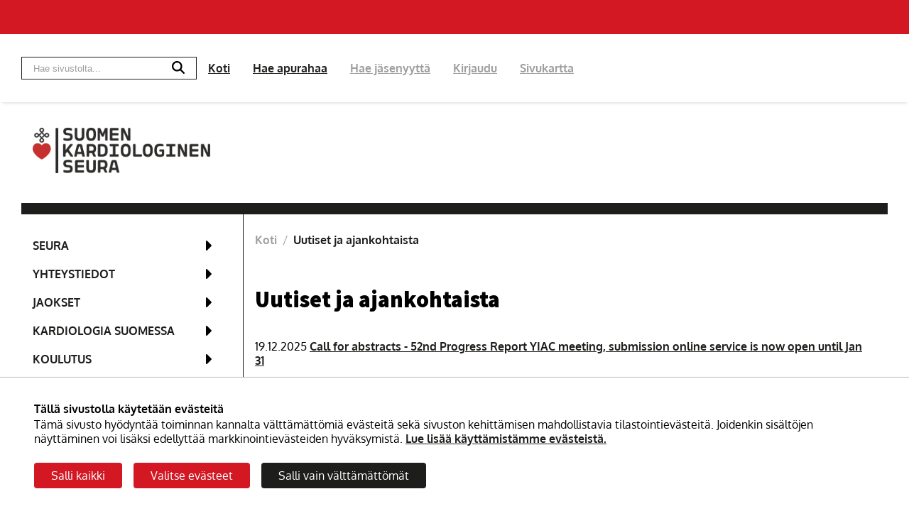

--- FILE ---
content_type: text/html; charset=utf-8
request_url: https://www.fincardio.fi/uutiset-ja-ajankohtaista/2022/01/
body_size: 11215
content:
<!doctype html>
<html lang="fi">
	<head>

					<!-- Global site tag (gtag.js) - Google Analytics -->
	<script type="text/plain" data-type="text/javascript" data-category="statistics" data-src="https://www.googletagmanager.com/gtag/js?id=UA-84270349-5"></script>
	<script type="text/plain" data-type="text/javascript" data-category="statistics">
	window.dataLayer = window.dataLayer || [];
	function gtag(){dataLayer.push(arguments);}
	gtag('js', new Date());
	gtag('config', 'UA-84270349-5', { 'anonymize_ip': true });
	</script>		
			<title>Uutiset ja ajankohtaista - Suomen Kardiologinen Seura</title><meta charset="utf-8"><link rel="canonical" href="https://www.fincardio.fi/uutiset-ja-ajankohtaista/2022/01"><meta name="viewport" content="width=device-width, initial-scale=1.0"><meta property="og:title" content="Uutiset ja ajankohtaista"><meta property="og:site_name" content="Suomen Kardiologinen Seura"><meta property="og:type" content="website"><meta property="og:url" content="https://www.fincardio.fi/uutiset-ja-ajankohtaista/2022/01"><meta property="og:image" content="https://www.fincardio.fi/site/assets/files/1013/shutterstock_2583584179.1200x630.jpg"><meta property="og:image:width" content="945"><meta property="og:image:height" content="630"><meta name="twitter:card" content="summary_large_image"><meta name="twitter:title" content="Uutiset ja ajankohtaista"><meta name="twitter:image" content="https://www.fincardio.fi/site/assets/files/1013/shutterstock_2583584179.1200x630.jpg">
					<link rel="icon" type="image/png" href="/site/assets/files/5891/sks_vain_sydan_transparent_749.32x32.png">
		
		<script>document.documentElement.classList.add('js')</script>
		<link rel="stylesheet" href="/site/templates/resources/dist/main.n7x6n82h.css">
		<link rel="preconnect" href="https://fonts.avoine.com">
		<link href="https://fonts.avoine.com/fonts/oxygen/latin.css" rel="stylesheet">
		<link href="https://fonts.avoine.com/fonts/source-sans-pro/latin.css" rel="stylesheet">

				<script>var PrivacyWireSettings={"version":1,"dnt":"0","bots":"0","customFunction":"","messageTimeout":5000,"consentByClass":"0","cookieGroups":{"necessary":"Pakolliset","functional":"Functional","statistics":"Tilastointi","marketing":"Markkinointi","external_media":"External Media"}};</script><script type='module' src='/site/modules/Privacywire/js/PrivacyWire.js'></script><script nomodule type='text/javascript' src='/site/modules/Privacywire/js/ie_polyfill.js'></script><script nomodule type='text/javascript' src='/site/modules/Privacywire/js/PrivacyWire_legacy.js'></script>	</head>

	<body class="body  bartender-main template-ArticleContainer layout-default" itemscope itemtype="https://schema.org/WebPage">

		<div class="privacywire-wrapper" id="privacywire-wrapper">
    <div class="privacywire-page-wrapper">
        <div class="privacywire privacywire-banner">
            <div class='privacywire-header'>Tällä sivustolla käytetään evästeitä</div>            <div class="privacywire-body">
                <div class="privacywire-text"><p>Tämä sivusto hyödyntää toiminnan kannalta välttämättömiä evästeitä sekä sivuston kehittämisen mahdollistavia tilastointievästeitä. Joidenkin sisältöjen näyttäminen voi lisäksi edellyttää markkinointievästeiden hyväksymistä. <a href="/tietoa-evasteista/">Lue lisää käyttämistämme evästeistä.​​​​​​</a></p></div>
                <div class="privacywire-buttons">
                    <button class="allow-all" >Salli kaikki</button>
                    <button class="allow-necessary" >Salli vain välttämättömät</button>

                    <button class="choose" >Valitse evästeet</button>
                </div>
                            </div>

        </div>
        <div class="privacywire privacywire-options">
            <div class='privacywire-header'>Tällä sivustolla käytetään evästeitä</div>            <div class="privacywire-body">
                <div class="privacywire-text"><p>Tämä sivusto hyödyntää toiminnan kannalta välttämättömiä evästeitä sekä sivuston kehittämisen mahdollistavia tilastointievästeitä. Joidenkin sisältöjen näyttäminen voi lisäksi edellyttää markkinointievästeiden hyväksymistä. <a href="/tietoa-evasteista/">Lue lisää käyttämistämme evästeistä.​​​​​​</a></p></div>
                <div class="privacywire-text">
                    <ul>
                        <li >
                            <label for="necessary"><input class="required" type="checkbox" name="necessary" id="necessary" value="1" checked disabled>Pakolliset</label>
                        </li>
                        <li hidden>
                            <label for="functional"><input class="optional" type="checkbox" name="functional" id="functional" value="0">Functional</label>
                        </li>
                        <li >
                            <label for="statistics"><input class="optional" type="checkbox" name="statistics" id="statistics" value="0">Tilastointi</label>
                        </li>
                        <li >
                            <label for="marketing"><input class="optional" type="checkbox" name="marketing" id="marketing" value="0">Markkinointi</label>
                        </li>
                        <li hidden>
                            <label for="external_media"><input class="optional" type="checkbox" name="external_media" id="external_media" value="0">External Media</label>
                        </li>
                    </ul>
                </div>
                <div class="privacywire-buttons">
                    <button class="toggle" >Valitse kaikki</button>
                    <button class="save">Tallenna asetukset</button>
                    <button class="allow-all" hidden>Salli kaikki</button>
                </div>
                            </div>
        </div>
        <div class="privacywire privacywire-message"><div class="privacywire-body">Evästeasetuksesi on tallennettu.</div></div>
    </div>
</div><div hidden class="privacywire-ask-consent-blueprint" id="privacywire-ask-consent-blueprint">
    <div class="privacywire-consent-message"><p>Tämän sisällön näyttäminen edellyttää seuraavan evästetyypin hyväksymistä: {category}.</p></div>
    <button class="privacywire-consent-button"
            data-consent-category="{categoryname}">Hyväksy evästeet</button>
</div>
		<a class="skip-link" data-adminbar-adjust="top" href="#content">Siirry sivun sisältöön</a>

		<div data-adminbar-adjust="top" class="toggleMobileBar">
			<button class="toggleMobileBar__button">
				<span class="sr-only">Näytä valikko</span>
				<span class="icon icon--svg " aria-hidden="true">
		<svg xmlns="http://www.w3.org/2000/svg" viewBox="0 0 448 512"><!-- Font Awesome Free 5.15.1 by @fontawesome - https://fontawesome.com License - https://fontawesome.com/license/free (Icons: CC BY 4.0, Fonts: SIL OFL 1.1, Code: MIT License) --><path d="M16 132h416c8.837 0 16-7.163 16-16V76c0-8.837-7.163-16-16-16H16C7.163 60 0 67.163 0 76v40c0 8.837 7.163 16 16 16zm0 160h416c8.837 0 16-7.163 16-16v-40c0-8.837-7.163-16-16-16H16c-8.837 0-16 7.163-16 16v40c0 8.837 7.163 16 16 16zm0 160h416c8.837 0 16-7.163 16-16v-40c0-8.837-7.163-16-16-16H16c-8.837 0-16 7.163-16 16v40c0 8.837 7.163 16 16 16z"/></svg>			</span>			</button>
		</div>

		<!-- Page content -->
		<div class="bartender-content" data-adminbar-content>

															<a href="/kirjautuminen/" class="mobile-login-link" data-adminbar-adjust="top">
							Kirjaudu						</a>
									
				
<header class="header">
	<div class="header__block--red" desktop-only></div>
	<nav class="navigation">
		<div class="navigation__wrapper">
			<nav class="top-menu" aria-label="Päävalikko">
		<ul class="top-menu__wrapper">
																						<li>
											<a class="top-menu__item top-menu__item--bold" href="https://www.fincardio.fi/">
							Koti						</a>
									</li>
					</ul>
	</nav>			<form id="se-form-desktop" class="search-form" action="/haku/" role="search"><label for="se-form-desktop-input" class="sr-only"><span class="">Haku</span></label><input type="search" name="q" value="" minlength="3" autocomplete="off" placeholder="Hae sivustolta..." class="search-form__input" id="se-form-desktop-input"><button type="submit" class="search-form__button"><span class="">Hae</span></button></form>			<nav class="top-menu" aria-label="Päävalikko">
		<ul class="top-menu__wrapper">
																						<li>
											<a class="top-menu__item top-menu__item--bold" href="/tutkimus/apurahat/apurahahakemus-netissa/">
							Hae apurahaa						</a>
									</li>
																			<li>
											<a class="top-menu__item " href="/seura/jasenanomus/">
							Hae jäsenyyttä						</a>
									</li>
																			<li>
											<a class="top-menu__item " href="/kirjautuminen/">
							Kirjaudu						</a>
									</li>
																			<li>
											<a class="top-menu__item " href="/sivukartta/">
							Sivukartta						</a>
									</li>
					</ul>
	</nav>		</div>
	</nav>

	<div class="header__subheader">
		<div class="header__content">
							<figure class="header__logo header__logo--padding">
					<a href="/">
						<img width="250" src="/site/assets/files/5891/logo_suomen-kardiologinen-seura_1.600x0.png" alt="Etusivulle">
					</a>
				</figure>
						<div class="header__block--black" mobile-only></div>
					</div>
		<div class="header__block--black header__block--tablet"></div>
	</div>
</header>

				<div class="container content">
					<aside class="content__aside " id="aside-content">
						<div id='login-page-info' data-url='/kirjautuminen/'></div>
	<a class="skip-link" href="#footer">Ohita valikko</a>
	<nav class="sub-menu" aria-label="Valikko"><ul class="sub-menu__list sub-menu__list--level-1"><li class="sub-menu__list-item--has-children sub-menu__list-item sub-menu__list-item--level-1"><a href="/seura/" class="sub-menu__item--has-children sub-menu__item sub-menu__item--level-1">Seura</a></li><li class="sub-menu__list-item--has-children sub-menu__list-item sub-menu__list-item--level-1"><a href="/yhteystiedot-2/" class="sub-menu__item--has-children sub-menu__item sub-menu__item--level-1">Yhteystiedot</a></li><li class="sub-menu__list-item--has-children sub-menu__list-item sub-menu__list-item--level-1"><a href="/jaokset/" class="sub-menu__item--has-children sub-menu__item sub-menu__item--level-1">Jaokset</a></li><li class="sub-menu__list-item--has-children sub-menu__list-item sub-menu__list-item--level-1"><a href="/kardiologia-suomessa/" class="sub-menu__item--has-children sub-menu__item sub-menu__item--level-1">Kardiologia Suomessa</a></li><li class="sub-menu__list-item--has-children sub-menu__list-item sub-menu__list-item--level-1"><a href="/koulutus/" class="sub-menu__item--has-children sub-menu__item sub-menu__item--level-1">Koulutus</a></li><li class="sub-menu__list-item--has-children sub-menu__list-item sub-menu__list-item--level-1"><a href="/tutkimus/" class="sub-menu__item--has-children sub-menu__item sub-menu__item--level-1">Tutkimus</a></li><li class="sub-menu__list-item--has-children sub-menu__list-item sub-menu__list-item--level-1"><a href="/sydanaani-lehdet/" class="sub-menu__item--has-children sub-menu__item sub-menu__item--level-1">Sydänääni</a></li><li class="sub-menu__list-item sub-menu__list-item--level-1"><a href="/hoitosuositukset/" class="sub-menu__item sub-menu__item--level-1">Hoitosuositukset</a></li><li class="sub-menu__list-item--has-children sub-menu__list-item sub-menu__list-item--level-1"><a href="/syyskokous-2025/" class="sub-menu__item--has-children sub-menu__item sub-menu__item--level-1">Syyskokous 2025</a></li><li class="sub-menu__list-item--has-children sub-menu__list-item sub-menu__list-item--level-1"><a href="/kevatkokous-2026/" class="sub-menu__item--has-children sub-menu__item sub-menu__item--level-1">Kevätkokous 2026</a></li><li class="sub-menu__list-item--has-children sub-menu__list-item sub-menu__list-item--level-1"><a href="/in-english/" class="sub-menu__item--has-children sub-menu__item sub-menu__item--level-1">Finnish Cardiac Society</a></li></ul></nav>		<div class="magazine-cta">
					<h4 style="text-transform: uppercase;">Sydänääni-lehti</h4>
				<div class="rte">
					</div>
		<footer>
			<a href="https://www.fincardio.fi/sydanaani-lehdet/2025-36-3/" target="_blank" class="button button--outline" >Lue uusin numero</a>
		</footer>
	</div>
						</aside>
					<main id="content" class="content__main">

													<section class="content__wrapper">
									
	<nav class="breadcrumbs" aria-label="Linkkipolku">
		<ol class="breadcrumbs__list" itemscope itemtype="https://schema.org/BreadcrumbList">
																									<li itemprop="itemListElement" itemscope itemtype="https://schema.org/ListItem">
						<a class="breadcrumbs__list-item" itemprop="item" href="/">
							<span itemprop="name">Koti</span>
						</a><span class="breadcrumbs__divider" aria-hidden="true">/</span>
					</li>
																				<li class="breadcrumbs__list-item--current-page">
						<span aria-current="location" tabindex="0" aria-label="Nykyinen sivu: Uutiset ja ajankohtaista">
							Uutiset ja ajankohtaista						</span>
					</li>
									</ol>
	</nav>
									<h1>Uutiset ja ajankohtaista</h1>



	<div class="news-list">
					
<p class="topical-title">
	<span class="sr-only">Julkaistu: </span>
	<time class="date" datetime="2025-12-19 00:00">
		19.12.2025	</time>
	<a class="topical-link" href="/uutiset-ja-ajankohtaista/call-for-abstracts-52nd-progress-report-yiac-meeting-dead-line-january-31st-2026-at-midnight-utc-2/">
		<span class="sr-only">
			Lue artikkeli "Call for abstracts - 52nd Progress Report YIAC meeting, submission online service is now open until Jan 31"
		</span>
		Call for abstracts - 52nd Progress Report YIAC meeting, submission online service is now open until Jan 31	</a>
</p>
					
<p class="topical-title">
	<span class="sr-only">Julkaistu: </span>
	<time class="date" datetime="2025-11-14 00:00">
		14.11.2025	</time>
	<a class="topical-link" href="/uutiset-ja-ajankohtaista/sydamellinen-tyoyhteiso-syntyy-yhdenvertaisuudesta/">
		<span class="sr-only">
			Lue artikkeli "Sydämellinen työyhteisö syntyy yhdenvertaisuudesta"
		</span>
		Sydämellinen työyhteisö syntyy yhdenvertaisuudesta	</a>
</p>
					
<p class="topical-title">
	<span class="sr-only">Julkaistu: </span>
	<time class="date" datetime="2025-10-29 00:00">
		29.10.2025	</time>
	<a class="topical-link" href="/uutiset-ja-ajankohtaista/kansallinen-sydanrekisteri-laakehoitoon-sitoutuminen-on-yhteydessa-sydaninfarktipotilaiden-pienempaan-kuolleisuuteen/">
		<span class="sr-only">
			Lue artikkeli "Kansallinen sydänrekisteri: Lääkehoitoon sitoutuminen on yhteydessä sydäninfarktipotilaiden pienempään kuolleisuuteen"
		</span>
		Kansallinen sydänrekisteri: Lääkehoitoon sitoutuminen on yhteydessä sydäninfarktipotilaiden pienempään kuolleisuuteen	</a>
</p>
					
<p class="topical-title">
	<span class="sr-only">Julkaistu: </span>
	<time class="date" datetime="2025-10-29 00:00">
		29.10.2025	</time>
	<a class="topical-link" href="/uutiset-ja-ajankohtaista/kiinnostaako-vaikuttaminen-suomen-kardiologisen-seuran-hallituksen-jasenten-hakuilmoitus-dl-16.11/">
		<span class="sr-only">
			Lue artikkeli "Kiinnostaako vaikuttaminen? Suomen Kardiologisen Seuran hallituksen jäsenten hakuilmoitus DL 16.11."
		</span>
		Kiinnostaako vaikuttaminen? Suomen Kardiologisen Seuran hallituksen jäsenten hakuilmoitus DL 16.11.	</a>
</p>
					
<p class="topical-title">
	<span class="sr-only">Julkaistu: </span>
	<time class="date" datetime="2025-10-28 00:00">
		28.10.2025	</time>
	<a class="topical-link" href="/uutiset-ja-ajankohtaista/mielipidekirjoitus-laaturekistereiden-hyodyt-on-tunnustettava-ja-turvattava/">
		<span class="sr-only">
			Lue artikkeli "Mielipidekirjoitus: Laaturekistereiden hyödyt on tunnustettava ja turvattava"
		</span>
		Mielipidekirjoitus: Laaturekistereiden hyödyt on tunnustettava ja turvattava	</a>
</p>
					
<p class="topical-title">
	<span class="sr-only">Julkaistu: </span>
	<time class="date" datetime="2025-10-23 00:00">
		23.10.2025	</time>
	<a class="topical-link" href="/uutiset-ja-ajankohtaista/hs-testasi-apteekin-kolesterolitestin-miten-kavi/">
		<span class="sr-only">
			Lue artikkeli "HS testasi apteekin kolesterolitestin - miten kävi?"
		</span>
		HS testasi apteekin kolesterolitestin - miten kävi?	</a>
</p>
					
<p class="topical-title">
	<span class="sr-only">Julkaistu: </span>
	<time class="date" datetime="2025-10-10 00:00">
		10.10.2025	</time>
	<a class="topical-link" href="/uutiset-ja-ajankohtaista/biotronik-oy-n-nimikkoapuraha-kliiniseen-koulutukseen-2025-seka-astrazeneca-heart-scholarship-jaettiin-syyskokouksessa/">
		<span class="sr-only">
			Lue artikkeli "Biotronik Oy:n nimikkoapuraha kliiniseen koulutukseen 2025 sekä AstraZeneca - Heart Scholarship jaettiin syyskokouksessa"
		</span>
		Biotronik Oy:n nimikkoapuraha kliiniseen koulutukseen 2025 sekä AstraZeneca - Heart Scholarship jaettiin syyskokouksessa	</a>
</p>
					
<p class="topical-title">
	<span class="sr-only">Julkaistu: </span>
	<time class="date" datetime="2025-09-29 00:00">
		29.9.2025	</time>
	<a class="topical-link" href="/uutiset-ja-ajankohtaista/xi-tupakka-ja-terveys-paiva-3.12.2025-helsinki/">
		<span class="sr-only">
			Lue artikkeli "XI Tupakka ja terveys -päivä 3.12.2025 Helsinki"
		</span>
		XI Tupakka ja terveys -päivä 3.12.2025 Helsinki	</a>
</p>
					
<p class="topical-title">
	<span class="sr-only">Julkaistu: </span>
	<time class="date" datetime="2025-09-25 00:00">
		25.9.2025	</time>
	<a class="topical-link" href="/uutiset-ja-ajankohtaista/laakariliiton-jasentietojen-harhaanjohtava-merkinta/">
		<span class="sr-only">
			Lue artikkeli "Lääkäriliiton jäsentietojen harhaanjohtava merkintä"
		</span>
		Lääkäriliiton jäsentietojen harhaanjohtava merkintä	</a>
</p>
					
<p class="topical-title">
	<span class="sr-only">Julkaistu: </span>
	<time class="date" datetime="2025-08-07 00:00">
		7.8.2025	</time>
	<a class="topical-link" href="/uutiset-ja-ajankohtaista/esc-ehra-atlas-projektin-ensimmainen-versio-valmis-ja-tulokset-julkaistu-europacessa/">
		<span class="sr-only">
			Lue artikkeli "ESC-EHRA Atlas -projektin ensimmäinen versio valmis ja tulokset julkaistu Europacessa"
		</span>
		ESC-EHRA Atlas -projektin ensimmäinen versio valmis ja tulokset julkaistu Europacessa	</a>
</p>
					
<p class="topical-title">
	<span class="sr-only">Julkaistu: </span>
	<time class="date" datetime="2025-08-06 00:00">
		6.8.2025	</time>
	<a class="topical-link" href="/uutiset-ja-ajankohtaista/diabetesrekisterin-kansallinen-vertaiskehittamispaiva-18.11.2025/">
		<span class="sr-only">
			Lue artikkeli "Diabetesrekisterin kansallinen vertaiskehittämispäivä 18.11.2025"
		</span>
		Diabetesrekisterin kansallinen vertaiskehittämispäivä 18.11.2025	</a>
</p>
					
<p class="topical-title">
	<span class="sr-only">Julkaistu: </span>
	<time class="date" datetime="2025-08-06 00:00">
		6.8.2025	</time>
	<a class="topical-link" href="/uutiset-ja-ajankohtaista/sydanrekisterin-vertaiskehittamispaiva-4.11.2025/">
		<span class="sr-only">
			Lue artikkeli "Sydänrekisterin vertaiskehittämispäivä 4.11.2025"
		</span>
		Sydänrekisterin vertaiskehittämispäivä 4.11.2025	</a>
</p>
					
<p class="topical-title">
	<span class="sr-only">Julkaistu: </span>
	<time class="date" datetime="2025-06-27 00:00">
		27.6.2025	</time>
	<a class="topical-link" href="/uutiset-ja-ajankohtaista/toimisto-suljettu-heinakuun/">
		<span class="sr-only">
			Lue artikkeli "Toimisto suljettu heinäkuun"
		</span>
		Toimisto suljettu heinäkuun	</a>
</p>
					
<p class="topical-title">
	<span class="sr-only">Julkaistu: </span>
	<time class="date" datetime="2025-06-25 00:00">
		25.6.2025	</time>
	<a class="topical-link" href="/uutiset-ja-ajankohtaista/syyskokouksen-2025-ohjelmassa-nyt-myos-workshop-muotoisia-koulutuksia-pe-10.10/">
		<span class="sr-only">
			Lue artikkeli "Syyskokouksen 2025 ohjelmassa nyt myös workshop muotoisia koulutuksia pe 10.10."
		</span>
		Syyskokouksen 2025 ohjelmassa nyt myös workshop muotoisia koulutuksia pe 10.10.	</a>
</p>
					
<p class="topical-title">
	<span class="sr-only">Julkaistu: </span>
	<time class="date" datetime="2025-06-09 00:00">
		9.6.2025	</time>
	<a class="topical-link" href="/uutiset-ja-ajankohtaista/suomiareenassa-keskustellaan-sydanterveydesta-26.6/">
		<span class="sr-only">
			Lue artikkeli "SuomiAreenassa keskustellaan sydänterveydestä 26.6. - Miten ehkäistä ennenaikaiset sydänkuolemat"
		</span>
		SuomiAreenassa keskustellaan sydänterveydestä 26.6. - Miten ehkäistä ennenaikaiset sydänkuolemat	</a>
</p>
					
<p class="topical-title">
	<span class="sr-only">Julkaistu: </span>
	<time class="date" datetime="2025-05-05 00:00">
		5.5.2025	</time>
	<a class="topical-link" href="/uutiset-ja-ajankohtaista/kuuden-minuutin-kavelytesti-elaintarhan-kentalla-22.5.2025/">
		<span class="sr-only">
			Lue artikkeli "Kuuden minuutin kävelytesti Eläintarhan kentällä 22.5.2025"
		</span>
		Kuuden minuutin kävelytesti Eläintarhan kentällä 22.5.2025	</a>
</p>
					
<p class="topical-title">
	<span class="sr-only">Julkaistu: </span>
	<time class="date" datetime="2025-04-08 00:00">
		8.4.2025	</time>
	<a class="topical-link" href="/uutiset-ja-ajankohtaista/heart-scholarship-for-research-within-the-area-of-acute-chronic-coronary-syndromes-and-or-heart-failure-2025/">
		<span class="sr-only">
			Lue artikkeli "Heart Scholarship for research within the area of acute/chronic coronary syndromes and/or heart failure 2025"
		</span>
		Heart Scholarship for research within the area of acute/chronic coronary syndromes and/or heart failure 2025	</a>
</p>
					
<p class="topical-title">
	<span class="sr-only">Julkaistu: </span>
	<time class="date" datetime="2025-04-08 00:00">
		8.4.2025	</time>
	<a class="topical-link" href="/uutiset-ja-ajankohtaista/biotronik-nimikkoapuraha-kliiniseen-koulutukseen-2025/">
		<span class="sr-only">
			Lue artikkeli "Biotronik Oy:n nimikkoapuraha kliiniseen koulutukseen 2025"
		</span>
		Biotronik Oy:n nimikkoapuraha kliiniseen koulutukseen 2025	</a>
</p>
					
<p class="topical-title">
	<span class="sr-only">Julkaistu: </span>
	<time class="date" datetime="2025-04-07 00:00">
		7.4.2025	</time>
	<a class="topical-link" href="/uutiset-ja-ajankohtaista/progress-report-51st-yiac-voittajat/">
		<span class="sr-only">
			Lue artikkeli "Progress Report 51st YIAC voittajat"
		</span>
		Progress Report 51st YIAC voittajat	</a>
</p>
					
<p class="topical-title">
	<span class="sr-only">Julkaistu: </span>
	<time class="date" datetime="2025-04-07 00:00">
		7.4.2025	</time>
	<a class="topical-link" href="/uutiset-ja-ajankohtaista/vuosikokouksessa-kutsuttiin-uusia-kunniajasenia/">
		<span class="sr-only">
			Lue artikkeli "Vuosikokouksessa kutsuttiin uusia kunniajäseniä"
		</span>
		Vuosikokouksessa kutsuttiin uusia kunniajäseniä	</a>
</p>
			</div>																		
																												
									
							</section>

											</main>
				</div>

			<footer class="footer" id="footer">
	<div class="footer__wrapper">
		<div class="footer__column">
							<a class="footer__logo" href="/">
					<img width="164" src="/site/assets/files/5891/sks_nega_musta-1.328x0.png" alt="Etusivulle">
				</a>
						<div class="rte">
				<p> </p>

<p> </p>				<ul class="footer__some-wrapper">
											<li class="footer__some-icon">
					<a href="https://www.facebook.com/fincardio" target="_blank" class="footer__some-link">
													<span class="icon icon--svg svg-fill-brand-white" aria-hidden="true">
		
<svg xmlns="http://www.w3.org/2000/svg" width="20" height="32" viewBox="0 0 320 512">
  <path fill="currentColor" d="M80 299.3V512h116V299.3h86.5l18-97.8H196v-34.6c0-51.7 20.3-71.5 72.7-71.5c16.3 0 29.4.4 37 1.2V7.9C291.4 4 256.4 0 236.2 0C129.3 0 80 50.5 80 159.4v42.1H14v97.8z"></path>
</svg>
			</span>							<span class="sr-only">
								Facebook							</span>
											</a>
				</li>
											<li class="footer__some-icon">
					<a href="https://www.instagram.com/kardiologinenseura/" target="_blank" class="footer__some-link">
													<span class="icon icon--svg svg-fill-brand-white" aria-hidden="true">
		
<svg xmlns="http://www.w3.org/2000/svg" width="32" height="32" viewBox="0 0 24 24">
  <path fill="currentColor" d="M7.8 2h8.4C19.4 2 22 4.6 22 7.8v8.4a5.8 5.8 0 0 1-5.8 5.8H7.8C4.6 22 2 19.4 2 16.2V7.8A5.8 5.8 0 0 1 7.8 2m-.2 2A3.6 3.6 0 0 0 4 7.6v8.8C4 18.39 5.61 20 7.6 20h8.8a3.6 3.6 0 0 0 3.6-3.6V7.6C20 5.61 18.39 4 16.4 4H7.6m9.65 1.5a1.25 1.25 0 0 1 1.25 1.25A1.25 1.25 0 0 1 17.25 8A1.25 1.25 0 0 1 16 6.75a1.25 1.25 0 0 1 1.25-1.25M12 7a5 5 0 0 1 5 5a5 5 0 0 1-5 5a5 5 0 0 1-5-5a5 5 0 0 1 5-5m0 2a3 3 0 0 0-3 3a3 3 0 0 0 3 3a3 3 0 0 0 3-3a3 3 0 0 0-3-3Z"></path>
</svg>
			</span>							<span class="sr-only">
								Instagram							</span>
											</a>
				</li>
					</ul>			</div>
		</div>
		<div class="footer__column">
			<p>Suomen Kardiologinen Seura<br />
Sepänkatu 20<br />
90100 Oulu</p>		</div>
		<div class="footer__column">
			<p><a href="mailto:fcs@fincardio.fi">fcs@fincardio.fi</a><br />
<a href="tel:0504304158">050 430 4158</a></p>

<p><a href="http://twitter.com/fincardio" rel="noreferrer noopener" target="_blank">@Fincardio</a></p>

<p> </p>		</div>
		<div class="footer__column">
			<p><a href="/seura/palautelomake/">Palaute</a><br />
<a href="/seura/osoitteenmuutokset/">Osoitteenmuutokset</a><br />
<a href="/yhteystiedot-2/laskutus/">Laskutusosoite</a><br />
<a href="/tietoa-evasteista/" title="Tietoa evästeistä">Tietoa evästeistä</a></p>

<p> </p>

<p><a href="https://vitec-avoine.com" title="Avoine Oy">Toteutus: Vitec Avoine</a></p>		</div>
	</div>
</footer>

<div class="footer__subfooter">
	&copy; Suomen Kardiologinen Seura</div>
		</div>

		<!-- Right bartender bar -->
		<aside class="mobileBar" data-adminbar-adjust="top max-height" aria-hidden="true">
			<div class="mobileBar__wrapper">
				<nav class="top-menu" aria-label="Päävalikko">
		<ul class="top-menu__wrapper">
																						<li>
											<a class="top-menu__item top-menu__item--bold" href="/tutkimus/apurahat/apurahahakemus-netissa/">
							Hae apurahaa						</a>
									</li>
																			<li>
											<a class="top-menu__item " href="/seura/jasenanomus/">
							Hae jäsenyyttä						</a>
									</li>
																			<li>
											<a class="top-menu__item " href="/kirjautuminen/">
							Kirjaudu						</a>
									</li>
																			<li>
											<a class="top-menu__item " href="/sivukartta/">
							Sivukartta						</a>
									</li>
					</ul>
	</nav>
				<form id="se-form-mobile" class="search-form" action="/haku/" role="search"><label for="se-form-mobile-input" class="sr-only"><span class="">Haku</span></label><input type="search" name="q" value="" minlength="3" autocomplete="off" placeholder="Hae sivustolta..." class="search-form__input" id="se-form-mobile-input"><button type="submit" class="search-form__button"><span class="">Hae</span></button></form>
				<nav class="menu-mobile" id="mobile-menu" aria-label="Valikko" data-labels-open="Avaa" data-labels-close="Sulje"><ul class="menu-mobile__list menu-mobile__list--level-1"><li class="menu-mobile__list-item menu-mobile__list-item--level-1"><a href="/" class="menu-mobile__item menu-mobile__item--level-1">Koti</a></li><li class="menu-mobile__list-item--has-children menu-mobile__list-item menu-mobile__list-item--level-1"><a href="/seura/" class="menu-mobile__item--has-children menu-mobile__item menu-mobile__item--level-1">Seura</a><ul class="menu-mobile__list menu-mobile__list--level-2"><li class="menu-mobile__list-item--has-children menu-mobile__list-item menu-mobile__list-item--level-2"><a href="/seura/julkaisut/" class="menu-mobile__item--has-children menu-mobile__item menu-mobile__item--level-2">Julkaisut</a><ul class="menu-mobile__list menu-mobile__list--level-3"><li class="menu-mobile__list-item menu-mobile__list-item--level-3"><a href="/seura/julkaisut/suomen-kardiologisen-seuran-historiikit/" class="menu-mobile__item menu-mobile__item--level-3">Suomen Kardiologisen Seuran historiikit</a></li><li class="menu-mobile__list-item menu-mobile__list-item--level-3"><a href="/seura/julkaisut/sydaninfarkti-tiedotusvideo/" class="menu-mobile__item menu-mobile__item--level-3">Sydäninfarkti tiedotusvideo</a></li><li class="menu-mobile__list-item menu-mobile__list-item--level-3"><a href="/seura/julkaisut/sks-50-vuotta/" class="menu-mobile__item menu-mobile__item--level-3">SKS 50 vuotta</a></li></ul></li><li class="menu-mobile__list-item menu-mobile__list-item--level-2"><a href="/seura/jasenanomus/" class="menu-mobile__item menu-mobile__item--level-2">Hae jäsenyyttä</a></li><li class="menu-mobile__list-item--has-children menu-mobile__list-item menu-mobile__list-item--level-2"><a href="/seura/hallitus/" class="menu-mobile__item--has-children menu-mobile__item menu-mobile__item--level-2">Hallitus</a><ul class="menu-mobile__list menu-mobile__list--level-3"><li class="menu-mobile__list-item menu-mobile__list-item--level-3"><a href="/seura/hallitus/aiemmat-hallituskokoonpanot/" class="menu-mobile__item menu-mobile__item--level-3">Aiemmat hallituskokoonpanot</a></li></ul></li><li class="menu-mobile__list-item menu-mobile__list-item--level-2"><a href="/seura/kunniajasenyys/" class="menu-mobile__item menu-mobile__item--level-2">Kunniajäsenyys</a></li><li class="menu-mobile__list-item menu-mobile__list-item--level-2"><a href="/seura/osoitteenmuutokset/" class="menu-mobile__item menu-mobile__item--level-2">Osoitteenmuutokset</a></li><li class="menu-mobile__list-item menu-mobile__list-item--level-2"><a href="/seura/palautelomake/" class="menu-mobile__item menu-mobile__item--level-2">Palautelomake</a></li><li class="menu-mobile__list-item menu-mobile__list-item--level-2"><a href="/seura/pentti-halonen-tunnustuspalkinto/" class="menu-mobile__item menu-mobile__item--level-2">Pentti Halonen tunnustuspalkinto</a></li><li class="menu-mobile__list-item menu-mobile__list-item--level-2"><a href="/seura/seuran-yhdistyssaannot/" class="menu-mobile__item menu-mobile__item--level-2">Seuran yhdistyssäännöt</a></li><li class="menu-mobile__item--locked menu-mobile__list-item--page-id-9825 menu-mobile__list-item menu-mobile__list-item--level-2"><a href="/seura/saantomaarainen-vuosikokous-2025/" class="menu-mobile__item--locked menu-mobile__item--page-id-9825 menu-mobile__item menu-mobile__item--level-2">Sääntömääräinen vuosikokous 2025</a></li><li class="menu-mobile__list-item menu-mobile__list-item--level-2"><a href="/seura/tehtava-ja-tarkoitus/" class="menu-mobile__item menu-mobile__item--level-2">Tehtävä ja tarkoitus</a></li><li class="menu-mobile__list-item--has-children menu-mobile__list-item menu-mobile__list-item--level-2"><a href="/seura/tietosuojaselosteet/" class="menu-mobile__item--has-children menu-mobile__item menu-mobile__item--level-2">Tietosuojaselosteet</a><ul class="menu-mobile__list menu-mobile__list--level-3"><li class="menu-mobile__list-item menu-mobile__list-item--level-3"><a href="/seura/tietosuojaselosteet/koulutustapahtumien-henkilorekisteri/" class="menu-mobile__item menu-mobile__item--level-3">Koulutustapahtumien henkilörekisteri</a></li><li class="menu-mobile__list-item menu-mobile__list-item--level-3"><a href="/seura/tietosuojaselosteet/sydanaanen-asiakasrekisteri/" class="menu-mobile__item menu-mobile__item--level-3">Sydänäänen asiakasrekisteri</a></li><li class="menu-mobile__list-item menu-mobile__list-item--level-3"><a href="/seura/tietosuojaselosteet/evasteet/" class="menu-mobile__item menu-mobile__item--level-3">Evästeet</a></li></ul></li><li class="menu-mobile__list-item menu-mobile__list-item--level-2"><a href="/seura/toiminta/" class="menu-mobile__item menu-mobile__item--level-2">Toiminta</a></li><li class="menu-mobile__list-item--has-children menu-mobile__list-item menu-mobile__list-item--level-2"><a href="/seura/yhdenvertaisuus/" class="menu-mobile__item--has-children menu-mobile__item menu-mobile__item--level-2">Yhdenvertaisuus</a><ul class="menu-mobile__list menu-mobile__list--level-3"><li class="menu-mobile__list-item menu-mobile__list-item--level-3"><a href="/seura/yhdenvertaisuus/yhdenvertaisuuskysely-2022/" class="menu-mobile__item menu-mobile__item--level-3">Yhdenvertaisuuskysely 2022</a></li></ul></li></ul></li><li class="menu-mobile__list-item--has-children menu-mobile__list-item menu-mobile__list-item--level-1"><a href="/yhteystiedot-2/" class="menu-mobile__item--has-children menu-mobile__item menu-mobile__item--level-1">Yhteystiedot</a><ul class="menu-mobile__list menu-mobile__list--level-2"><li class="menu-mobile__list-item menu-mobile__list-item--level-2"><a href="/yhteystiedot-2/medialle/" class="menu-mobile__item menu-mobile__item--level-2">Medialle</a></li><li class="menu-mobile__list-item menu-mobile__list-item--level-2"><a href="/yhteystiedot-2/laskutus/" class="menu-mobile__item menu-mobile__item--level-2">Laskutus</a></li></ul></li><li class="menu-mobile__list-item--has-children menu-mobile__list-item menu-mobile__list-item--level-1"><a href="/jaokset/" class="menu-mobile__item--has-children menu-mobile__item menu-mobile__item--level-1">Jaokset</a><ul class="menu-mobile__list menu-mobile__list--level-2"><li class="menu-mobile__list-item menu-mobile__list-item--level-2"><a href="/jaokset/akuuttikardiologian-jaos/" class="menu-mobile__item menu-mobile__item--level-2">Akuuttikardiologian jaos</a></li><li class="menu-mobile__list-item menu-mobile__list-item--level-2"><a href="/jaokset/invasiivisen-kardiologian-jaos/" class="menu-mobile__item menu-mobile__item--level-2">Invasiivisen kardiologian jaos</a></li><li class="menu-mobile__list-item menu-mobile__list-item--level-2"><a href="/jaokset/kardiovaskulaarikuvantamisen-jaos/" class="menu-mobile__item menu-mobile__item--level-2">Kardiovaskulaarikuvantamisen jaos</a></li><li class="menu-mobile__list-item menu-mobile__list-item--level-2"><a href="/jaokset/kardiovaskulaaritutkimuksen-jaos/" class="menu-mobile__item menu-mobile__item--level-2">Kardiovaskulaaritutkimuksen jaos</a></li><li class="menu-mobile__list-item menu-mobile__list-item--level-2"><a href="/jaokset/lappasairauksien-jaos/" class="menu-mobile__item menu-mobile__item--level-2">Läppäsairauksien jaos</a></li><li class="menu-mobile__list-item menu-mobile__list-item--level-2"><a href="/jaokset/nuoret-kardiologit-jaos/" class="menu-mobile__item menu-mobile__item--level-2">Nuoret kardiologit jaos</a></li><li class="menu-mobile__list-item menu-mobile__list-item--level-2"><a href="/jaokset/preventiojaos/" class="menu-mobile__item menu-mobile__item--level-2">Preventiojaos</a></li><li class="menu-mobile__list-item menu-mobile__list-item--level-2"><a href="/jaokset/rytmikardiologian-jaos/" class="menu-mobile__item menu-mobile__item--level-2">Rytmikardiologian jaos</a></li><li class="menu-mobile__list-item menu-mobile__list-item--level-2"><a href="/jaokset/sydamen-vajaatoimintajaos/" class="menu-mobile__item menu-mobile__item--level-2">Sydämen vajaatoimintajaos</a></li><li class="menu-mobile__list-item--has-children menu-mobile__list-item menu-mobile__list-item--level-2"><a href="/jaokset/synnynnaisten-sydansairauksien-jaos/" class="menu-mobile__item--has-children menu-mobile__item menu-mobile__item--level-2">Synnynnäisten sydänsairauksien jaos</a><ul class="menu-mobile__list menu-mobile__list--level-3"><li class="menu-mobile__item--locked menu-mobile__list-item--page-id-4953 menu-mobile__list-item menu-mobile__list-item--level-3"><a href="/jaokset/synnynnaisten-sydansairauksien-jaos/osaamistavoitteet-ja-lokikirja-keskussairaaloiden-lastensydanvastaanottoja-pitavien-lastenlaakarien-koulutuksen-tueksi/" class="menu-mobile__item--locked menu-mobile__item--page-id-4953 menu-mobile__item menu-mobile__item--level-3">Osaamistavoitteet ja lokikirja keskussairaaloiden lastensydänvastaanottoja pitävien lastenlääkärien koulutuksen tueksi</a></li><li class="menu-mobile__item--locked menu-mobile__list-item--page-id-7652 menu-mobile__list-item menu-mobile__list-item--level-3"><a href="/jaokset/synnynnaisten-sydansairauksien-jaos/suositus-synnynnaisten-ja-perinnollisten-sydansairauksien-seurannasta/" class="menu-mobile__item--locked menu-mobile__item--page-id-7652 menu-mobile__item menu-mobile__item--level-3">Synnynnäisten sydänvikojen seurantasuositus lapsilla ja nuorilla</a></li><li class="menu-mobile__item--locked menu-mobile__list-item--page-id-10214 menu-mobile__list-item menu-mobile__list-item--level-3"><a href="/jaokset/synnynnaisten-sydansairauksien-jaos/lasten-kardiomyopatioiden-seurantasuosituksen-paivitys-2025/" class="menu-mobile__item--locked menu-mobile__item--page-id-10214 menu-mobile__item menu-mobile__item--level-3">Lasten kardiomyopatioiden seurantasuosituksen päivitys 2025</a></li><li class="menu-mobile__item--locked menu-mobile__list-item--page-id-8813 menu-mobile__list-item menu-mobile__list-item--level-3"><a href="/jaokset/synnynnaisten-sydansairauksien-jaos/perinnolliset-rytmihairiosairaudet-lapsuusialla-diagnostiikka-hoito-seuranta-ja-seulonta/" class="menu-mobile__item--locked menu-mobile__item--page-id-8813 menu-mobile__item menu-mobile__item--level-3">Perinnölliset rytmihäiriösairaudet lapsuusiällä: Diagnostiikka, hoito, seuranta ja seulonta</a></li><li class="menu-mobile__item--locked menu-mobile__list-item--page-id-8918 menu-mobile__list-item menu-mobile__list-item--level-3"><a href="/jaokset/synnynnaisten-sydansairauksien-jaos/asiantuntijasuositus-geenitestaus-sydanlihassairauksissa-ja-perinnollisissa-rytmihairiosairauksissa-2020/" class="menu-mobile__item--locked menu-mobile__item--page-id-8918 menu-mobile__item menu-mobile__item--level-3">Asiantuntijasuositus: Geenitestaus sydänlihassairauksissa ja perinnöllisissä rytmihäiriösairauksissa 2020</a></li></ul></li><li class="menu-mobile__list-item--has-children menu-mobile__list-item menu-mobile__list-item--level-2"><a href="/jaokset/tromboosijaos/" class="menu-mobile__item--has-children menu-mobile__item menu-mobile__item--level-2">Tromboosijaos</a><ul class="menu-mobile__list menu-mobile__list--level-3"><li class="menu-mobile__item--locked menu-mobile__list-item--page-id-7740 menu-mobile__list-item menu-mobile__list-item--level-3"><a href="/jaokset/tromboosijaos/ehra-noac-hoito-opas/" class="menu-mobile__item--locked menu-mobile__item--page-id-7740 menu-mobile__item menu-mobile__item--level-3">EHRA NOAC hoito-opas</a></li></ul></li></ul></li><li class="menu-mobile__list-item--has-children menu-mobile__list-item menu-mobile__list-item--level-1"><a href="/kardiologia-suomessa/" class="menu-mobile__item--has-children menu-mobile__item menu-mobile__item--level-1">Kardiologia Suomessa</a><ul class="menu-mobile__list menu-mobile__list--level-2"><li class="menu-mobile__list-item menu-mobile__list-item--level-2"><a href="/kardiologia-suomessa/kardiologia-lukuina/" class="menu-mobile__item menu-mobile__item--level-2">Kardiologiset keskukset Suomessa</a></li><li class="menu-mobile__list-item menu-mobile__list-item--level-2"><a href="/kardiologia-suomessa/toimenpidemaarat/" class="menu-mobile__item menu-mobile__item--level-2">Toimenpidemäärät</a></li><li class="menu-mobile__item--locked menu-mobile__list-item--page-id-3188 menu-mobile__list-item menu-mobile__list-item--level-2"><a href="/kardiologia-suomessa/sks-atlas-ylilaakarikysely/" class="menu-mobile__item--locked menu-mobile__item--page-id-3188 menu-mobile__item menu-mobile__item--level-2">SKS Atlas ylilääkärikysely toimenpidemäärät</a></li></ul></li><li class="menu-mobile__list-item--has-children menu-mobile__list-item menu-mobile__list-item--level-1"><a href="/koulutus/" class="menu-mobile__item--has-children menu-mobile__item menu-mobile__item--level-1">Koulutus</a><ul class="menu-mobile__list menu-mobile__list--level-2"><li class="menu-mobile__list-item menu-mobile__list-item--level-2"><a href="/koulutus/sks-koulutustilaisuudet/" class="menu-mobile__item menu-mobile__item--level-2">SKS koulutustilaisuudet</a></li><li class="menu-mobile__list-item menu-mobile__list-item--level-2"><a href="/koulutus/kardiovaskulaarialan-koulutustapahtumia/" class="menu-mobile__item menu-mobile__item--level-2">Kardiovaskulaarialan koulutustapahtumia</a></li><li class="menu-mobile__list-item menu-mobile__list-item--level-2"><a href="/koulutus/kardiologian-erikoislaakarikoulutus/" class="menu-mobile__item menu-mobile__item--level-2">Kardiologian erikoislääkärikoulutus</a></li><li class="menu-mobile__item--locked menu-mobile__list-item--page-id-8074 menu-mobile__list-item menu-mobile__list-item--level-2"><a href="/koulutus/koulutusmateriaali/" class="menu-mobile__item--locked menu-mobile__item--page-id-8074 menu-mobile__item menu-mobile__item--level-2">Koulutusmateriaali</a><ul class="menu-mobile__list menu-mobile__list--level-3"><li class="menu-mobile__item--locked menu-mobile__item--locked menu-mobile__list-item--page-id-3272 menu-mobile__list-item menu-mobile__list-item--level-3"><a href="/koulutus/koulutusmateriaali/syyskokoukset/" class="menu-mobile__item--locked menu-mobile__item--locked menu-mobile__item--page-id-3272 menu-mobile__item menu-mobile__item--level-3">Syyskokoukset</a><ul class="menu-mobile__list menu-mobile__list--level-4"><li class="menu-mobile__item--locked menu-mobile__item--locked menu-mobile__item--locked menu-mobile__list-item--page-id-10549 menu-mobile__list-item menu-mobile__list-item--level-4"><a href="/koulutus/koulutusmateriaali/syyskokoukset/syyskokous-2025-helsinki/" class="menu-mobile__item--locked menu-mobile__item--locked menu-mobile__item--locked menu-mobile__item--page-id-10549 menu-mobile__item menu-mobile__item--level-4">Syyskokous 2025 Helsinki</a></li><li class="menu-mobile__item--locked menu-mobile__item--locked menu-mobile__item--locked menu-mobile__list-item--page-id-9158 menu-mobile__list-item menu-mobile__list-item--level-4"><a href="/koulutus/koulutusmateriaali/syyskokoukset/syyskokous-2024/" class="menu-mobile__item--locked menu-mobile__item--locked menu-mobile__item--locked menu-mobile__item--page-id-9158 menu-mobile__item menu-mobile__item--level-4">Syyskokous 2024</a></li><li class="menu-mobile__item--locked menu-mobile__item--locked menu-mobile__item--locked menu-mobile__list-item--page-id-5702 menu-mobile__list-item menu-mobile__list-item--level-4"><a href="/koulutus/koulutusmateriaali/syyskokoukset/syyskokous-2023/" class="menu-mobile__item--locked menu-mobile__item--locked menu-mobile__item--locked menu-mobile__item--page-id-5702 menu-mobile__item menu-mobile__item--level-4">Syyskokous 2023 Helsinki</a></li><li class="menu-mobile__item--locked menu-mobile__item--locked menu-mobile__item--locked menu-mobile__list-item--page-id-5503 menu-mobile__list-item menu-mobile__list-item--level-4"><a href="/koulutus/koulutusmateriaali/syyskokoukset/syyskokous-2022-helsinki/" class="menu-mobile__item--locked menu-mobile__item--locked menu-mobile__item--locked menu-mobile__item--page-id-5503 menu-mobile__item menu-mobile__item--level-4">Syyskokous 2022, Helsinki</a></li><li class="menu-mobile__item--locked menu-mobile__item--locked menu-mobile__item--locked menu-mobile__list-item--page-id-5152 menu-mobile__list-item menu-mobile__list-item--level-4"><a href="/koulutus/koulutusmateriaali/syyskokoukset/syyskokous-2021-helsinki/" class="menu-mobile__item--locked menu-mobile__item--locked menu-mobile__item--locked menu-mobile__item--page-id-5152 menu-mobile__item menu-mobile__item--level-4">Syyskokous 2021, Helsinki</a></li></ul></li><li class="menu-mobile__item--locked menu-mobile__item--locked menu-mobile__list-item--page-id-3248 menu-mobile__list-item menu-mobile__list-item--level-3"><a href="/koulutus/koulutusmateriaali/kevatkokous-2017/" class="menu-mobile__item--locked menu-mobile__item--locked menu-mobile__item--page-id-3248 menu-mobile__item menu-mobile__item--level-3">Kevätkokoukset</a><ul class="menu-mobile__list menu-mobile__list--level-4"><li class="menu-mobile__item--locked menu-mobile__item--locked menu-mobile__item--locked menu-mobile__list-item--page-id-10042 menu-mobile__list-item menu-mobile__list-item--level-4"><a href="/koulutus/koulutusmateriaali/kevatkokous-2017/kevatkokous-2025-turku/" class="menu-mobile__item--locked menu-mobile__item--locked menu-mobile__item--locked menu-mobile__item--page-id-10042 menu-mobile__item menu-mobile__item--level-4">Kevätkokous 2025 Turku</a></li><li class="menu-mobile__item--locked menu-mobile__item--locked menu-mobile__item--locked menu-mobile__list-item--page-id-8079 menu-mobile__list-item menu-mobile__list-item--level-4"><a href="/koulutus/koulutusmateriaali/kevatkokous-2017/kevatkokous-2024-helsinki/" class="menu-mobile__item--locked menu-mobile__item--locked menu-mobile__item--locked menu-mobile__item--page-id-8079 menu-mobile__item menu-mobile__item--level-4">Kevätkokous 2024 Helsinki</a><ul class="menu-mobile__list menu-mobile__list--level-5"><li class="menu-mobile__item--locked menu-mobile__item--locked menu-mobile__item--locked menu-mobile__list-item--page-id-8103 menu-mobile__list-item menu-mobile__list-item--level-5"><a href="/koulutus/koulutusmateriaali/kevatkokous-2017/kevatkokous-2024-helsinki/sessio3_juvonen/" class="menu-mobile__item--locked menu-mobile__item--locked menu-mobile__item--locked menu-mobile__item--page-id-8103 menu-mobile__item menu-mobile__item--level-5">Sessio3_Juvonen</a></li><li class="menu-mobile__item--locked menu-mobile__item--locked menu-mobile__item--locked menu-mobile__list-item--page-id-8109 menu-mobile__list-item menu-mobile__list-item--level-5"><a href="/koulutus/koulutusmateriaali/kevatkokous-2017/kevatkokous-2024-helsinki/sessio3_savontaus/" class="menu-mobile__item--locked menu-mobile__item--locked menu-mobile__item--locked menu-mobile__item--page-id-8109 menu-mobile__item menu-mobile__item--level-5">Sessio3_Savontaus</a></li></ul></li><li class="menu-mobile__item--locked menu-mobile__item--locked menu-mobile__item--locked menu-mobile__list-item--page-id-5610 menu-mobile__list-item menu-mobile__list-item--level-4"><a href="/koulutus/koulutusmateriaali/kevatkokous-2017/kevatkokous-2023-tampere/" class="menu-mobile__item--locked menu-mobile__item--locked menu-mobile__item--locked menu-mobile__item--page-id-5610 menu-mobile__item menu-mobile__item--level-4">Kevätkokous 2023 Tampere</a></li><li class="menu-mobile__item--locked menu-mobile__item--locked menu-mobile__item--locked menu-mobile__list-item--page-id-5308 menu-mobile__list-item menu-mobile__list-item--level-4"><a href="/koulutus/koulutusmateriaali/kevatkokous-2017/kevatkokous-2022-oulu/" class="menu-mobile__item--locked menu-mobile__item--locked menu-mobile__item--locked menu-mobile__item--page-id-5308 menu-mobile__item menu-mobile__item--level-4">Kevätkokous 2022, Oulu</a></li></ul></li><li class="menu-mobile__item--locked menu-mobile__item--locked menu-mobile__list-item--page-id-3351 menu-mobile__list-item menu-mobile__list-item--level-3"><a href="/koulutus/koulutusmateriaali/tietoiskut/" class="menu-mobile__item--locked menu-mobile__item--locked menu-mobile__item--page-id-3351 menu-mobile__item menu-mobile__item--level-3">Tietoiskut</a><ul class="menu-mobile__list menu-mobile__list--level-4"><li class="menu-mobile__item--locked menu-mobile__item--locked menu-mobile__item--locked menu-mobile__list-item--page-id-5463 menu-mobile__list-item menu-mobile__list-item--level-4"><a href="/koulutus/koulutusmateriaali/tietoiskut/tietoiskut-2021-asiaa-sydamen-vajaatoiminnasta-virtuaalikoulutus/" class="menu-mobile__item--locked menu-mobile__item--locked menu-mobile__item--locked menu-mobile__item--page-id-5463 menu-mobile__item menu-mobile__item--level-4">Tietoiskut 2021: Asiaa sydämen vajaatoiminnasta – virtuaalikoulutus</a><ul class="menu-mobile__list menu-mobile__list--level-5"><li class="menu-mobile__item--locked menu-mobile__item--locked menu-mobile__item--locked menu-mobile__list-item--page-id-5465 menu-mobile__list-item menu-mobile__list-item--level-5"><a href="/koulutus/koulutusmateriaali/tietoiskut/tietoiskut-2021-asiaa-sydamen-vajaatoiminnasta-virtuaalikoulutus/tilaisuus-i/" class="menu-mobile__item--locked menu-mobile__item--locked menu-mobile__item--locked menu-mobile__item--page-id-5465 menu-mobile__item menu-mobile__item--level-5">1. tilaisuus</a></li><li class="menu-mobile__item--locked menu-mobile__item--locked menu-mobile__item--locked menu-mobile__list-item--page-id-5468 menu-mobile__list-item menu-mobile__list-item--level-5"><a href="/koulutus/koulutusmateriaali/tietoiskut/tietoiskut-2021-asiaa-sydamen-vajaatoiminnasta-virtuaalikoulutus/tilaisuus-2/" class="menu-mobile__item--locked menu-mobile__item--locked menu-mobile__item--locked menu-mobile__item--page-id-5468 menu-mobile__item menu-mobile__item--level-5">2. tilaisuus</a></li><li class="menu-mobile__item--locked menu-mobile__item--locked menu-mobile__item--locked menu-mobile__list-item--page-id-5470 menu-mobile__list-item menu-mobile__list-item--level-5"><a href="/koulutus/koulutusmateriaali/tietoiskut/tietoiskut-2021-asiaa-sydamen-vajaatoiminnasta-virtuaalikoulutus/3-tilaisuus/" class="menu-mobile__item--locked menu-mobile__item--locked menu-mobile__item--locked menu-mobile__item--page-id-5470 menu-mobile__item menu-mobile__item--level-5">3. tilaisuus</a></li></ul></li></ul></li><li class="menu-mobile__item--locked menu-mobile__list-item--page-id-3337 menu-mobile__list-item menu-mobile__list-item--level-3"><a href="/koulutus/koulutusmateriaali/akuuttikardiologia/" class="menu-mobile__item--locked menu-mobile__item--page-id-3337 menu-mobile__item menu-mobile__item--level-3">Akuuttikardiologia</a><ul class="menu-mobile__list menu-mobile__list--level-4"><li class="menu-mobile__item--locked menu-mobile__item--locked menu-mobile__list-item--page-id-5585 menu-mobile__list-item menu-mobile__list-item--level-4"><a href="/koulutus/koulutusmateriaali/akuuttikardiologia/akuutti-sydan-2023/" class="menu-mobile__item--locked menu-mobile__item--locked menu-mobile__item--page-id-5585 menu-mobile__item menu-mobile__item--level-4">Akuutti Sydän 1.-2.2.2023</a></li></ul></li><li class="menu-mobile__item--locked menu-mobile__item--locked menu-mobile__list-item--page-id-3274 menu-mobile__list-item menu-mobile__list-item--level-3"><a href="/koulutus/koulutusmateriaali/invasiivisen-kardiologian-jaos/" class="menu-mobile__item--locked menu-mobile__item--locked menu-mobile__item--page-id-3274 menu-mobile__item menu-mobile__item--level-3">Invasiivinen kardiologia</a></li><li class="menu-mobile__item--locked menu-mobile__item--locked menu-mobile__list-item--page-id-3340 menu-mobile__list-item menu-mobile__list-item--level-3"><a href="/koulutus/koulutusmateriaali/kardiovaskulaarikuvantaminen/" class="menu-mobile__item--locked menu-mobile__item--locked menu-mobile__item--page-id-3340 menu-mobile__item menu-mobile__item--level-3">Kardiovaskulaarikuvantaminen</a><ul class="menu-mobile__list menu-mobile__list--level-4"><li class="menu-mobile__item--locked menu-mobile__item--locked menu-mobile__item--locked menu-mobile__list-item--page-id-9768 menu-mobile__list-item menu-mobile__list-item--level-4"><a href="/koulutus/koulutusmateriaali/kardiovaskulaarikuvantaminen/sepelvaltimoiden-tt-hands-on-kurssi-2024-kuopio/" class="menu-mobile__item--locked menu-mobile__item--locked menu-mobile__item--locked menu-mobile__item--page-id-9768 menu-mobile__item menu-mobile__item--level-4">Sepelvaltimoiden TT hands on -kurssi 2024, Kuopio</a></li><li class="menu-mobile__item--locked menu-mobile__item--locked menu-mobile__item--locked menu-mobile__list-item--page-id-9133 menu-mobile__list-item menu-mobile__list-item--level-4"><a href="/koulutus/koulutusmateriaali/kardiovaskulaarikuvantaminen/sydamen-ultraaanitutkimuksen-hands-on-kurssi-12-13.9.2024-helsinki/" class="menu-mobile__item--locked menu-mobile__item--locked menu-mobile__item--locked menu-mobile__item--page-id-9133 menu-mobile__item menu-mobile__item--level-4">Sydämen ultraäänitutkimuksen hands on -kurssi 12.-13.9.2024, Helsinki</a></li><li class="menu-mobile__item--locked menu-mobile__item--locked menu-mobile__item--locked menu-mobile__list-item--page-id-5738 menu-mobile__list-item menu-mobile__list-item--level-4"><a href="/koulutus/koulutusmateriaali/kardiovaskulaarikuvantaminen/sydamen-ultraaanitutkimuksen-hands-on-kurssi-13-14.12.2023-helsinki/" class="menu-mobile__item--locked menu-mobile__item--locked menu-mobile__item--locked menu-mobile__item--page-id-5738 menu-mobile__item menu-mobile__item--level-4">Sydämen ultraäänitutkimuksen hands on -kurssi 13.-14.12.2023, Helsinki</a></li><li class="menu-mobile__item--locked menu-mobile__item--locked menu-mobile__item--locked menu-mobile__list-item--page-id-5522 menu-mobile__list-item menu-mobile__list-item--level-4"><a href="/koulutus/koulutusmateriaali/kardiovaskulaarikuvantaminen/sepelvaltimoiden-tt-hands-on-kurssi-2022/" class="menu-mobile__item--locked menu-mobile__item--locked menu-mobile__item--locked menu-mobile__item--page-id-5522 menu-mobile__item menu-mobile__item--level-4">Sepelvaltimoiden TT hands on -kurssi 2022, Kuopio</a></li><li class="menu-mobile__item--locked menu-mobile__item--locked menu-mobile__item--locked menu-mobile__list-item--page-id-4940 menu-mobile__list-item menu-mobile__list-item--level-4"><a href="/koulutus/koulutusmateriaali/kardiovaskulaarikuvantaminen/sepelvaltimoiden-tt-hands-on-kurssi-12-13.11.2020-kuopio/" class="menu-mobile__item--locked menu-mobile__item--locked menu-mobile__item--locked menu-mobile__item--page-id-4940 menu-mobile__item menu-mobile__item--level-4">Sepelvaltimoiden TT hands on -kurssi 12.-13.11.2020, Kuopio</a></li><li class="menu-mobile__item--locked menu-mobile__item--locked menu-mobile__item--locked menu-mobile__list-item--page-id-10999 menu-mobile__list-item menu-mobile__list-item--level-4"><a href="/koulutus/koulutusmateriaali/kardiovaskulaarikuvantaminen/sydamen-magneettikuvauksen-hands-on-peruskurssi-27-28.11.2025-turku/" class="menu-mobile__item--locked menu-mobile__item--locked menu-mobile__item--locked menu-mobile__item--page-id-10999 menu-mobile__item menu-mobile__item--level-4">Sydämen magneettikuvauksen (hands-on) peruskurssi 27.-28.11.2025 Turku</a></li><li class="menu-mobile__item--locked menu-mobile__item--locked menu-mobile__item--locked menu-mobile__list-item--page-id-5712 menu-mobile__list-item menu-mobile__list-item--level-4"><a href="/koulutus/koulutusmateriaali/kardiovaskulaarikuvantaminen/sydamen-magneettikuvauksen-hands-on-peruskurssi-2023-turku/" class="menu-mobile__item--locked menu-mobile__item--locked menu-mobile__item--locked menu-mobile__item--page-id-5712 menu-mobile__item menu-mobile__item--level-4">Sydämen magneettikuvauksen (hands-on) peruskurssi 26.-27.10.2023 Turku</a></li><li class="menu-mobile__item--locked menu-mobile__item--locked menu-mobile__item--locked menu-mobile__list-item--page-id-10828 menu-mobile__list-item menu-mobile__list-item--level-4"><a href="/koulutus/koulutusmateriaali/kardiovaskulaarikuvantaminen/sydamen-ruokatorviultraaanitutkimuksen-peruskurssi-4-5.9.2025-tampere/" class="menu-mobile__item--locked menu-mobile__item--locked menu-mobile__item--locked menu-mobile__item--page-id-10828 menu-mobile__item menu-mobile__item--level-4">Sydämen ruokatorviultraäänitutkimuksen peruskurssi 4.-5.9.2025, Tampere</a></li><li class="menu-mobile__item--locked menu-mobile__item--locked menu-mobile__item--locked menu-mobile__list-item--page-id-10064 menu-mobile__list-item menu-mobile__list-item--level-4"><a href="/koulutus/koulutusmateriaali/kardiovaskulaarikuvantaminen/sydamen-ruokatorviultraaanitutkimuksen-peruskurssi-31.3-1.4.2025-helsinki/" class="menu-mobile__item--locked menu-mobile__item--locked menu-mobile__item--locked menu-mobile__item--page-id-10064 menu-mobile__item menu-mobile__item--level-4">Sydämen ruokatorviultraäänitutkimuksen peruskurssi 31.3.-1.4.2025, Helsinki</a></li><li class="menu-mobile__item--locked menu-mobile__item--locked menu-mobile__item--locked menu-mobile__list-item--page-id-9785 menu-mobile__list-item menu-mobile__list-item--level-4"><a href="/koulutus/koulutusmateriaali/kardiovaskulaarikuvantaminen/sydamen-ruokatorviultraaanitutkimuksen-peruskurssi-28-29.11.2024-turku/" class="menu-mobile__item--locked menu-mobile__item--locked menu-mobile__item--locked menu-mobile__item--page-id-9785 menu-mobile__item menu-mobile__item--level-4">Sydämen ruokatorviultraäänitutkimuksen peruskurssi 28.-29.11.2024, Turku</a></li><li class="menu-mobile__item--locked menu-mobile__item--locked menu-mobile__item--locked menu-mobile__list-item--page-id-9614 menu-mobile__list-item menu-mobile__list-item--level-4"><a href="/koulutus/koulutusmateriaali/kardiovaskulaarikuvantaminen/sydamen-ruokatorviultraaanitutkimuksen-peruskurssi-19-20.9.2024-tampere/" class="menu-mobile__item--locked menu-mobile__item--locked menu-mobile__item--locked menu-mobile__item--page-id-9614 menu-mobile__item menu-mobile__item--level-4">Sydämen ruokatorviultraäänitutkimuksen peruskurssi 19.-20.9.2024, Tampere</a></li><li class="menu-mobile__item--locked menu-mobile__item--locked menu-mobile__item--locked menu-mobile__list-item--page-id-8143 menu-mobile__list-item menu-mobile__list-item--level-4"><a href="/koulutus/koulutusmateriaali/kardiovaskulaarikuvantaminen/sydamen-ruokatorviultraaanitutkimuksen-peruskurssi-2024-helsinki/" class="menu-mobile__item--locked menu-mobile__item--locked menu-mobile__item--locked menu-mobile__item--page-id-8143 menu-mobile__item menu-mobile__item--level-4">Sydämen ruokatorviultraäänitutkimuksen peruskurssi 18.-19.4.2024, Helsinki</a></li><li class="menu-mobile__item--locked menu-mobile__item--locked menu-mobile__item--locked menu-mobile__list-item--page-id-5716 menu-mobile__list-item menu-mobile__list-item--level-4"><a href="/koulutus/koulutusmateriaali/kardiovaskulaarikuvantaminen/sydamen-ruokatorviultraaanitutkimuksen-peruskurssi-2023-turku/" class="menu-mobile__item--locked menu-mobile__item--locked menu-mobile__item--locked menu-mobile__item--page-id-5716 menu-mobile__item menu-mobile__item--level-4">Sydämen ruokatorviultraäänitutkimuksen peruskurssi 30.11.-1.12.2023, Turku</a></li><li class="menu-mobile__item--locked menu-mobile__item--locked menu-mobile__item--locked menu-mobile__list-item--page-id-5714 menu-mobile__list-item menu-mobile__list-item--level-4"><a href="/koulutus/koulutusmateriaali/kardiovaskulaarikuvantaminen/sydamen-ruokatorviultraaanitutkimuksen-peruskurssi-2023-tampere/" class="menu-mobile__item--locked menu-mobile__item--locked menu-mobile__item--locked menu-mobile__item--page-id-5714 menu-mobile__item menu-mobile__item--level-4">Sydämen ruokatorviultraäänitutkimuksen peruskurssi 9.-10.11.2023, Tampere</a></li><li class="menu-mobile__item--locked menu-mobile__item--locked menu-mobile__item--locked menu-mobile__list-item--page-id-5596 menu-mobile__list-item menu-mobile__list-item--level-4"><a href="/koulutus/koulutusmateriaali/kardiovaskulaarikuvantaminen/sydamen-ruokatorviultraaanitutkimuksen-peruskurssi-26-27.1.2023-helsinki/" class="menu-mobile__item--locked menu-mobile__item--locked menu-mobile__item--locked menu-mobile__item--page-id-5596 menu-mobile__item menu-mobile__item--level-4">Sydämen ruokatorviultraäänitutkimuksen peruskurssi 26.-27.1.2023, Helsinki</a></li><li class="menu-mobile__item--locked menu-mobile__item--locked menu-mobile__item--locked menu-mobile__list-item--page-id-5575 menu-mobile__list-item menu-mobile__list-item--level-4"><a href="/koulutus/koulutusmateriaali/kardiovaskulaarikuvantaminen/sydamen-ruokatorviultraaanitutkimuksen-peruskurssi-1-2.12.2022-turku/" class="menu-mobile__item--locked menu-mobile__item--locked menu-mobile__item--locked menu-mobile__item--page-id-5575 menu-mobile__item menu-mobile__item--level-4">Sydämen ruokatorviultraäänitutkimuksen peruskurssi 1.-2.12.2022, Turku</a></li><li class="menu-mobile__item--locked menu-mobile__item--locked menu-mobile__item--locked menu-mobile__list-item--page-id-5379 menu-mobile__list-item menu-mobile__list-item--level-4"><a href="/koulutus/koulutusmateriaali/kardiovaskulaarikuvantaminen/sydamen-ruokatorviultraaanitutkimuksen-peruskurssi-21-22.4.2022-helsinki/" class="menu-mobile__item--locked menu-mobile__item--locked menu-mobile__item--locked menu-mobile__item--page-id-5379 menu-mobile__item menu-mobile__item--level-4">Sydämen ruokatorviultraäänitutkimuksen peruskurssi 21.-22.4.2022 Helsinki</a></li><li class="menu-mobile__item--locked menu-mobile__item--locked menu-mobile__item--locked menu-mobile__list-item--page-id-5222 menu-mobile__list-item menu-mobile__list-item--level-4"><a href="/koulutus/koulutusmateriaali/kardiovaskulaarikuvantaminen/sydamen-ruokatorviultraaanitutkimuksen-peruskurssi-2-3.12.2021-turku/" class="menu-mobile__item--locked menu-mobile__item--locked menu-mobile__item--locked menu-mobile__item--page-id-5222 menu-mobile__item menu-mobile__item--level-4">Sydämen ruokatorviultraäänitutkimuksen peruskurssi 2.-3.12.2021, Turku</a></li><li class="menu-mobile__item--locked menu-mobile__item--locked menu-mobile__item--locked menu-mobile__list-item--page-id-5218 menu-mobile__list-item menu-mobile__list-item--level-4"><a href="/koulutus/koulutusmateriaali/kardiovaskulaarikuvantaminen/sydamen-ruokatorviultraaanitutkimuksen-peruskurssi-9-10.9.2021-helsinki/" class="menu-mobile__item--locked menu-mobile__item--locked menu-mobile__item--locked menu-mobile__item--page-id-5218 menu-mobile__item menu-mobile__item--level-4">Sydämen ruokatorviultraäänitutkimuksen peruskurssi 9.-10.9.2021, Helsinki</a></li><li class="menu-mobile__item--locked menu-mobile__item--locked menu-mobile__item--locked menu-mobile__list-item--page-id-8822 menu-mobile__list-item menu-mobile__list-item--level-4"><a href="/koulutus/koulutusmateriaali/kardiovaskulaarikuvantaminen/sydamen-ultraaanitutkimuksen-peruskurssi-2024/" class="menu-mobile__item--locked menu-mobile__item--locked menu-mobile__item--locked menu-mobile__item--page-id-8822 menu-mobile__item menu-mobile__item--level-4">Sydämen ultraäänitutkimuksen peruskurssi 23.-24.5.2024, Helsinki</a><ul class="menu-mobile__list menu-mobile__list--level-5"><li class="menu-mobile__item--locked menu-mobile__item--locked menu-mobile__item--locked menu-mobile__list-item--page-id-8841 menu-mobile__list-item menu-mobile__list-item--level-5"><a href="/koulutus/koulutusmateriaali/kardiovaskulaarikuvantaminen/sydamen-ultraaanitutkimuksen-peruskurssi-2024/palin-niina/" class="menu-mobile__item--locked menu-mobile__item--locked menu-mobile__item--locked menu-mobile__item--page-id-8841 menu-mobile__item menu-mobile__item--level-5">Palin Niina</a></li></ul></li><li class="menu-mobile__item--locked menu-mobile__item--locked menu-mobile__item--locked menu-mobile__list-item--page-id-5660 menu-mobile__list-item menu-mobile__list-item--level-4"><a href="/koulutus/koulutusmateriaali/kardiovaskulaarikuvantaminen/sydamen-ultraaanitutkimuksen-peruskurssi-25-26.5.2023-helsinki/" class="menu-mobile__item--locked menu-mobile__item--locked menu-mobile__item--locked menu-mobile__item--page-id-5660 menu-mobile__item menu-mobile__item--level-4">Sydämen ultraäänitutkimuksen peruskurssi 25.-26.5.2023, Helsinki</a></li><li class="menu-mobile__item--locked menu-mobile__item--locked menu-mobile__item--locked menu-mobile__list-item--page-id-5546 menu-mobile__list-item menu-mobile__list-item--level-4"><a href="/koulutus/koulutusmateriaali/kardiovaskulaarikuvantaminen/sydamen-ultraaanitutkimuksen-peruskurssi-24-25.11.2022-helsinki/" class="menu-mobile__item--locked menu-mobile__item--locked menu-mobile__item--locked menu-mobile__item--page-id-5546 menu-mobile__item menu-mobile__item--level-4">Sydämen ultraäänitutkimuksen peruskurssi 24.-25.11.2022, Helsinki</a></li><li class="menu-mobile__item--locked menu-mobile__item--locked menu-mobile__item--locked menu-mobile__list-item--page-id-4936 menu-mobile__list-item menu-mobile__list-item--level-4"><a href="/koulutus/koulutusmateriaali/kardiovaskulaarikuvantaminen/sydamen-ultraaanitutkimuksen-peruskurssi-5-6.11.2020/" class="menu-mobile__item--locked menu-mobile__item--locked menu-mobile__item--locked menu-mobile__item--page-id-4936 menu-mobile__item menu-mobile__item--level-4">Sydämen ultraäänitutkimuksen peruskurssi 5.-6.11.2020, Helsinki</a></li><li class="menu-mobile__item--locked menu-mobile__item--locked menu-mobile__item--locked menu-mobile__list-item--page-id-10310 menu-mobile__list-item menu-mobile__list-item--level-4"><a href="/koulutus/koulutusmateriaali/kardiovaskulaarikuvantaminen/sydamen-ultraaanitutkimuksen-peruskurssi-22-23.5.2025-helsinki/" class="menu-mobile__item--locked menu-mobile__item--locked menu-mobile__item--locked menu-mobile__item--page-id-10310 menu-mobile__item menu-mobile__item--level-4">Sydämen ultraäänitutkimuksen peruskurssi 22.-23.5.2025, Helsinki</a></li></ul></li><li class="menu-mobile__item--locked menu-mobile__item--locked menu-mobile__list-item--page-id-5551 menu-mobile__list-item menu-mobile__list-item--level-3"><a href="/koulutus/koulutusmateriaali/lappasairaudet/" class="menu-mobile__item--locked menu-mobile__item--locked menu-mobile__item--page-id-5551 menu-mobile__item menu-mobile__item--level-3">Läppäsairaudet</a><ul class="menu-mobile__list menu-mobile__list--level-4"><li class="menu-mobile__item--locked menu-mobile__item--locked menu-mobile__item--locked menu-mobile__list-item--page-id-5553 menu-mobile__list-item menu-mobile__list-item--level-4"><a href="/koulutus/koulutusmateriaali/lappasairaudet/lappapaivat-2023/" class="menu-mobile__item--locked menu-mobile__item--locked menu-mobile__item--locked menu-mobile__item--page-id-5553 menu-mobile__item menu-mobile__item--level-4">Läppäpäivät 19.-20.1.2023, Tampere</a></li></ul></li><li class="menu-mobile__item--locked menu-mobile__list-item--page-id-3338 menu-mobile__list-item menu-mobile__list-item--level-3"><a href="/koulutus/koulutusmateriaali/nuoret-kardiologit/" class="menu-mobile__item--locked menu-mobile__item--page-id-3338 menu-mobile__item menu-mobile__item--level-3">Nuoret kardiologit</a></li><li class="menu-mobile__item--locked menu-mobile__list-item--page-id-3341 menu-mobile__list-item menu-mobile__list-item--level-3"><a href="/koulutus/koulutusmateriaali/preventio-ja-kuntoutus/" class="menu-mobile__item--locked menu-mobile__item--page-id-3341 menu-mobile__item menu-mobile__item--level-3">Preventio- ja kuntoutus</a></li><li class="menu-mobile__item--locked menu-mobile__list-item--page-id-3342 menu-mobile__list-item menu-mobile__list-item--level-3"><a href="/koulutus/koulutusmateriaali/rytmikardiologia/" class="menu-mobile__item--locked menu-mobile__item--page-id-3342 menu-mobile__item menu-mobile__item--level-3">Rytmikardiologia</a><ul class="menu-mobile__list menu-mobile__list--level-4"><li class="menu-mobile__item--locked menu-mobile__item--locked menu-mobile__list-item--page-id-10977 menu-mobile__list-item menu-mobile__list-item--level-4"><a href="/koulutus/koulutusmateriaali/rytmikardiologia/rytmipaivat-20-21.11.2025-turku/" class="menu-mobile__item--locked menu-mobile__item--locked menu-mobile__item--page-id-10977 menu-mobile__item menu-mobile__item--level-4">Rytmipäivät 20.-21.11.2025, Turku</a></li><li class="menu-mobile__item--locked menu-mobile__item--locked menu-mobile__list-item--page-id-9761 menu-mobile__list-item menu-mobile__list-item--level-4"><a href="/koulutus/koulutusmateriaali/rytmikardiologia/rytmipaivat-28-29.11.2024-oulu/" class="menu-mobile__item--locked menu-mobile__item--locked menu-mobile__item--page-id-9761 menu-mobile__item menu-mobile__item--level-4">Rytmipäivät 28.-29.11.2024, Oulu</a></li><li class="menu-mobile__item--locked menu-mobile__item--locked menu-mobile__list-item--page-id-10818 menu-mobile__list-item menu-mobile__list-item--level-4"><a href="/koulutus/koulutusmateriaali/rytmikardiologia/tahdistinhoidon-peruskurssi-25-26.9.2025-lahti/" class="menu-mobile__item--locked menu-mobile__item--locked menu-mobile__item--page-id-10818 menu-mobile__item menu-mobile__item--level-4">Tahdistinhoidon peruskurssi 25.-26.9.2025, Lahti</a></li><li class="menu-mobile__item--locked menu-mobile__item--locked menu-mobile__list-item--page-id-9763 menu-mobile__list-item menu-mobile__list-item--level-4"><a href="/koulutus/koulutusmateriaali/rytmikardiologia/tahdistinhoidon-peruskurssi-26-27.9.2024-lahti/" class="menu-mobile__item--locked menu-mobile__item--locked menu-mobile__item--page-id-9763 menu-mobile__item menu-mobile__item--level-4">Tahdistinhoidon peruskurssi 26.-27.9.2024, Lahti</a></li><li class="menu-mobile__item--locked menu-mobile__item--locked menu-mobile__list-item--page-id-10070 menu-mobile__list-item menu-mobile__list-item--level-4"><a href="/koulutus/koulutusmateriaali/rytmikardiologia/tahdistinhoidon-jatkokurssi-27-28.3.2025-tampere/" class="menu-mobile__item--locked menu-mobile__item--locked menu-mobile__item--page-id-10070 menu-mobile__item menu-mobile__item--level-4">Tahdistinhoidon jatkokurssi 27.-28.3.2025, Tampere</a></li><li class="menu-mobile__item--locked menu-mobile__item--locked menu-mobile__list-item--page-id-5624 menu-mobile__list-item menu-mobile__list-item--level-4"><a href="/koulutus/koulutusmateriaali/rytmikardiologia/tahdistinhoidon-jatkokurssi-29-30.3.2023/" class="menu-mobile__item--locked menu-mobile__item--locked menu-mobile__item--page-id-5624 menu-mobile__item menu-mobile__item--level-4">Tahdistinhoidon jatkokurssi 29.-30.3.2023, Helsinki</a></li></ul></li><li class="menu-mobile__item--locked menu-mobile__list-item--page-id-3343 menu-mobile__list-item menu-mobile__list-item--level-3"><a href="/koulutus/koulutusmateriaali/sydamen-vajaatoiminta/" class="menu-mobile__item--locked menu-mobile__item--page-id-3343 menu-mobile__item menu-mobile__item--level-3">Sydämen vajaatoiminta</a></li><li class="menu-mobile__item--locked menu-mobile__item--locked menu-mobile__list-item--page-id-3344 menu-mobile__list-item menu-mobile__list-item--level-3"><a href="/koulutus/koulutusmateriaali/synnynnaiset-sydansairaudet/" class="menu-mobile__item--locked menu-mobile__item--locked menu-mobile__item--page-id-3344 menu-mobile__item menu-mobile__item--level-3">Synnynnäiset sydänsairaudet</a><ul class="menu-mobile__list menu-mobile__list--level-4"><li class="menu-mobile__item--locked menu-mobile__item--locked menu-mobile__item--locked menu-mobile__list-item--page-id-10076 menu-mobile__list-item menu-mobile__list-item--level-4"><a href="/koulutus/koulutusmateriaali/synnynnaiset-sydansairaudet/kardiologiaa-lastenlaakareille-13-14.3.2025-turku/" class="menu-mobile__item--locked menu-mobile__item--locked menu-mobile__item--locked menu-mobile__item--page-id-10076 menu-mobile__item menu-mobile__item--level-4">Kardiologiaa lastenlääkäreille 13.-14.3.2025, Turku</a></li><li class="menu-mobile__item--locked menu-mobile__item--locked menu-mobile__item--locked menu-mobile__list-item--page-id-5385 menu-mobile__list-item menu-mobile__list-item--level-4"><a href="/koulutus/koulutusmateriaali/synnynnaiset-sydansairaudet/lasten-sydamen-ultraaanitutkimuksen-peruskurssi-28-29.4.2022/" class="menu-mobile__item--locked menu-mobile__item--locked menu-mobile__item--locked menu-mobile__item--page-id-5385 menu-mobile__item menu-mobile__item--level-4">Lasten sydämen ultraäänitutkimuksen peruskurssi 28.-29.4.2022</a></li></ul></li><li class="menu-mobile__item--locked menu-mobile__list-item--page-id-3345 menu-mobile__list-item menu-mobile__list-item--level-3"><a href="/koulutus/koulutusmateriaali/tromboosi/" class="menu-mobile__item--locked menu-mobile__item--page-id-3345 menu-mobile__item menu-mobile__item--level-3">Tromboosi</a><ul class="menu-mobile__list menu-mobile__list--level-4"><li class="menu-mobile__item--locked menu-mobile__item--locked menu-mobile__list-item--page-id-10995 menu-mobile__list-item menu-mobile__list-item--level-4"><a href="/koulutus/koulutusmateriaali/tromboosi/tromboosikurssi-2025/" class="menu-mobile__item--locked menu-mobile__item--locked menu-mobile__item--page-id-10995 menu-mobile__item menu-mobile__item--level-4">Tromboosikurssi 6.-7.11.2025, Helsinki</a></li><li class="menu-mobile__item--locked menu-mobile__item--locked menu-mobile__list-item--page-id-5736 menu-mobile__list-item menu-mobile__list-item--level-4"><a href="/koulutus/koulutusmateriaali/tromboosi/tromboosikurssi-2-3.11.2023-helsinki/" class="menu-mobile__item--locked menu-mobile__item--locked menu-mobile__item--page-id-5736 menu-mobile__item menu-mobile__item--level-4">Tromboosikurssi 2.-3.11.2023, Helsinki</a></li></ul></li></ul></li></ul></li><li class="menu-mobile__list-item--has-children menu-mobile__list-item menu-mobile__list-item--level-1"><a href="/tutkimus/" class="menu-mobile__item--has-children menu-mobile__item menu-mobile__item--level-1">Tutkimus</a><ul class="menu-mobile__list menu-mobile__list--level-2"><li class="menu-mobile__list-item--has-children menu-mobile__list-item menu-mobile__list-item--level-2"><a href="/tutkimus/apurahat/" class="menu-mobile__item--has-children menu-mobile__item menu-mobile__item--level-2">Apurahat</a><ul class="menu-mobile__list menu-mobile__list--level-3"><li class="menu-mobile__list-item menu-mobile__list-item--level-3"><a href="/tutkimus/apurahat/ohje-apurahahakemuksen-sisalto/" class="menu-mobile__item menu-mobile__item--level-3">Ohje, apurahahakemuksen sisältö</a></li><li class="menu-mobile__list-item menu-mobile__list-item--level-3"><a href="/tutkimus/apurahat/apurahahakemus-netissa/" class="menu-mobile__item menu-mobile__item--level-3">Apurahahakemus netissä</a></li><li class="menu-mobile__list-item menu-mobile__list-item--level-3"><a href="/tutkimus/apurahat/haettavat-nimikkoapurahat/" class="menu-mobile__item menu-mobile__item--level-3">Haettavat nimikkoapurahat</a></li><li class="menu-mobile__list-item menu-mobile__list-item--level-3"><a href="/tutkimus/apurahat/kirjoitusohjeet-apurahan-saajille/" class="menu-mobile__item menu-mobile__item--level-3">Kirjoitusohjeet apurahan saajille</a></li><li class="menu-mobile__list-item menu-mobile__list-item--level-3"><a href="/tutkimus/apurahat/apurahan-maksu/" class="menu-mobile__item menu-mobile__item--level-3">Apurahan maksu</a></li><li class="menu-mobile__list-item menu-mobile__list-item--level-3"><a href="/tutkimus/apurahat/matka-ja-tutkimusapurahaohjesaanto/" class="menu-mobile__item menu-mobile__item--level-3">Matka- ja tutkimusapurahaohjesääntö</a></li><li class="menu-mobile__list-item menu-mobile__list-item--level-3"><a href="/tutkimus/apurahat/jaosten-suosittelemat-kurssit/" class="menu-mobile__item menu-mobile__item--level-3">Jaosten suosittelemat kurssit</a></li></ul></li><li class="menu-mobile__list-item--has-children menu-mobile__list-item menu-mobile__list-item--level-2"><a href="/tutkimus/progress-report-yiac/" class="menu-mobile__item--has-children menu-mobile__item menu-mobile__item--level-2">Progress Report YIAC</a><ul class="menu-mobile__list menu-mobile__list--level-3"><li class="menu-mobile__list-item menu-mobile__list-item--level-3"><a href="/tutkimus/progress-report-yiac/miksi-kannattaa-osallistua-ja-vinkit-esitykseen/" class="menu-mobile__item menu-mobile__item--level-3">Miksi kannattaa osallistua ja vinkit esitykseen</a></li><li class="menu-mobile__list-item menu-mobile__list-item--level-3"><a href="/tutkimus/progress-report-yiac/call-for-abstracts/" class="menu-mobile__item menu-mobile__item--level-3">Call for Abstracts</a></li><li class="menu-mobile__list-item menu-mobile__list-item--level-3"><a href="/tutkimus/progress-report-yiac/abstract-submission-instructions/" class="menu-mobile__item menu-mobile__item--level-3">Abstract submission instructions</a></li><li class="menu-mobile__list-item menu-mobile__list-item--level-3"><a href="/tutkimus/progress-report-yiac/progress-report-abstraktikirjat/" class="menu-mobile__item menu-mobile__item--level-3">Progress Report abstraktikirjat</a></li><li class="menu-mobile__list-item menu-mobile__list-item--level-3"><a href="/tutkimus/progress-report-yiac/history-of-the-pr-meeting/" class="menu-mobile__item menu-mobile__item--level-3">History of the PR meeting</a></li></ul></li></ul></li><li class="menu-mobile__list-item--has-children menu-mobile__list-item menu-mobile__list-item--level-1"><a href="/sydanaani-lehdet/" class="menu-mobile__item--has-children menu-mobile__item menu-mobile__item--level-1">Sydänääni</a><ul class="menu-mobile__list menu-mobile__list--level-2"><li class="menu-mobile__list-item menu-mobile__list-item--level-2"><a href="/sydanaani-lehdet/toimituskunta/" class="menu-mobile__item menu-mobile__item--level-2">Toimituskunta</a></li><li class="menu-mobile__list-item menu-mobile__list-item--level-2"><a href="/sydanaani-lehdet/kirjoitusohjeet/" class="menu-mobile__item menu-mobile__item--level-2">Kirjoitusohjeet</a></li><li class="menu-mobile__list-item menu-mobile__list-item--level-2"><a href="/sydanaani-lehdet/sydanaanijulkaisu-yleistietoa/" class="menu-mobile__item menu-mobile__item--level-2">Sydänäänijulkaisu yleistietoa</a></li><li class="menu-mobile__list-item menu-mobile__list-item--level-2"><a href="/sydanaani-lehdet/teemanumerot/" class="menu-mobile__item menu-mobile__item--level-2">Teemanumerot</a></li></ul></li><li class="menu-mobile__list-item menu-mobile__list-item--level-1"><a href="/hoitosuositukset/" class="menu-mobile__item menu-mobile__item--level-1">Hoitosuositukset</a></li><li class="menu-mobile__list-item--has-children menu-mobile__list-item menu-mobile__list-item--level-1"><a href="/syyskokous-2025/" class="menu-mobile__item--has-children menu-mobile__item menu-mobile__item--level-1">Syyskokous 2025</a><ul class="menu-mobile__list menu-mobile__list--level-2"><li class="menu-mobile__list-item menu-mobile__list-item--level-2"><a href="/syyskokous-2025/kokouksen-esitykset-ja-tallenteet/" class="menu-mobile__item menu-mobile__item--level-2">Kokouksen esitykset ja tallenteet</a></li><li class="menu-mobile__list-item menu-mobile__list-item--level-2"><a href="/syyskokous-2025/ohjelma/" class="menu-mobile__item menu-mobile__item--level-2">Ohjelma</a></li><li class="menu-mobile__list-item menu-mobile__list-item--level-2"><a href="/syyskokous-2025/osallistumismaksut-ja-ilmoittautuminen/" class="menu-mobile__item menu-mobile__item--level-2">Osallistumismaksut ja ilmoittautuminen</a></li><li class="menu-mobile__list-item menu-mobile__list-item--level-2"><a href="/syyskokous-2025/tukijasymposiumohjelmat/" class="menu-mobile__item menu-mobile__item--level-2">Tukijasymposium ja tukijaworkshop ohjelmat</a></li><li class="menu-mobile__list-item menu-mobile__list-item--level-2"><a href="/syyskokous-2025/muut-kokouksen-yhteydessa-jarjestettavat-tapaamiset/" class="menu-mobile__item menu-mobile__item--level-2">Muut kokouksen yhteydessä järjestettävät tapaamiset</a></li><li class="menu-mobile__list-item menu-mobile__list-item--level-2"><a href="/syyskokous-2025/kohderyhma-ja-erikoistumispisteet/" class="menu-mobile__item menu-mobile__item--level-2">Kohderyhmä ja erikoistumispisteet</a></li><li class="menu-mobile__list-item menu-mobile__list-item--level-2"><a href="/syyskokous-2025/nayttely-ja-naytteilleasettajat/" class="menu-mobile__item menu-mobile__item--level-2">Näyttely ja näytteilleasettajat</a></li><li class="menu-mobile__list-item menu-mobile__list-item--level-2"><a href="/syyskokous-2025/majoitus/" class="menu-mobile__item menu-mobile__item--level-2">Majoitus</a></li><li class="menu-mobile__list-item menu-mobile__list-item--level-2"><a href="/syyskokous-2025/kokouspaikka-ja-yhteydet/" class="menu-mobile__item menu-mobile__item--level-2">Kokouspaikka ja yhteydet</a></li><li class="menu-mobile__list-item menu-mobile__list-item--level-2"><a href="/syyskokous-2025/lounaat-ja-kahvit/" class="menu-mobile__item menu-mobile__item--level-2">Lounaat ja kahvit</a></li><li class="menu-mobile__list-item menu-mobile__list-item--level-2"><a href="/syyskokous-2025/sosiaalinen-ohjelma-torstain-iltatilaisuus/" class="menu-mobile__item menu-mobile__item--level-2">Sosiaalinen ohjelma - torstain iltatilaisuus</a></li><li class="menu-mobile__list-item menu-mobile__list-item--level-2"><a href="/syyskokous-2025/tukijat/" class="menu-mobile__item menu-mobile__item--level-2">Tukijat</a></li></ul></li><li class="menu-mobile__list-item--has-children menu-mobile__list-item menu-mobile__list-item--level-1"><a href="/kevatkokous-2026/" class="menu-mobile__item--has-children menu-mobile__item menu-mobile__item--level-1">Kevätkokous 2026</a><ul class="menu-mobile__list menu-mobile__list--level-2"><li class="menu-mobile__list-item menu-mobile__list-item--level-2"><a href="/kevatkokous-2026/osallistumismaksut-ja-ilmoittautuminen/" class="menu-mobile__item menu-mobile__item--level-2">Osallistumismaksut ja ilmoittautuminen</a></li><li class="menu-mobile__list-item menu-mobile__list-item--level-2"><a href="/kevatkokous-2026/ohjelma/" class="menu-mobile__item menu-mobile__item--level-2">Ohjelma</a></li><li class="menu-mobile__list-item menu-mobile__list-item--level-2"><a href="/kevatkokous-2026/kokouspaikka-ja-pysakointi/" class="menu-mobile__item menu-mobile__item--level-2">Kokouspaikka ja pysäköinti</a></li><li class="menu-mobile__list-item menu-mobile__list-item--level-2"><a href="/kevatkokous-2026/majoitus/" class="menu-mobile__item menu-mobile__item--level-2">Majoitus</a></li></ul></li><li class="menu-mobile__list-item--has-children menu-mobile__list-item menu-mobile__list-item--level-1"><a href="/in-english/" class="menu-mobile__item--has-children menu-mobile__item menu-mobile__item--level-1">Finnish Cardiac Society</a><ul class="menu-mobile__list menu-mobile__list--level-2"><li class="menu-mobile__list-item menu-mobile__list-item--level-2"><a href="/in-english/working-groups/" class="menu-mobile__item menu-mobile__item--level-2">Working Groups</a></li><li class="menu-mobile__list-item menu-mobile__list-item--level-2"><a href="/in-english/membership-journal-sydanaani/" class="menu-mobile__item menu-mobile__item--level-2">Membership Journal Sydänääni</a></li><li class="menu-mobile__list-item menu-mobile__list-item--level-2"><a href="/in-english/contact-information-board/" class="menu-mobile__item menu-mobile__item--level-2">Board</a></li></ul></li></ul></nav>
					<div class="magazine-cta">
					<h4 style="text-transform: uppercase;">Sydänääni-lehti</h4>
				<div class="rte">
					</div>
		<footer>
			<a href="https://www.fincardio.fi/sydanaani-lehdet/2025-36-3/" target="_blank" class="button button--outline" >Lue uusin numero</a>
		</footer>
	</div>

				
				<button class="closeMobileBar">Sulje valikko</button>

				</div>

			</div>
		</aside>

		</div>

		<script src="/site/templates/resources/dist/main.7Kh3C50d.js" defer></script>	</body>

</html>

--- FILE ---
content_type: text/css
request_url: https://www.fincardio.fi/site/templates/resources/dist/main.n7x6n82h.css
body_size: 14795
content:
.glightbox-container{width:100%;height:100%;position:fixed;top:0;left:0;z-index:999999!important;overflow:hidden;-ms-touch-action:none;touch-action:none;-webkit-text-size-adjust:100%;-moz-text-size-adjust:100%;-ms-text-size-adjust:100%;text-size-adjust:100%;-webkit-backface-visibility:hidden;backface-visibility:hidden;outline:none}.glightbox-container.inactive{display:none}.glightbox-container .gcontainer{position:relative;width:100%;height:100%;z-index:9999;overflow:hidden}.glightbox-container .gslider{-webkit-transition:-webkit-transform .4s ease;transition:-webkit-transform .4s ease;transition:transform .4s ease;transition:transform .4s ease,-webkit-transform .4s ease;height:100%;left:0;top:0;width:100%;position:relative;overflow:hidden;display:-webkit-box!important;display:-ms-flexbox!important;display:flex!important;-webkit-box-pack:center;-ms-flex-pack:center;justify-content:center;-webkit-box-align:center;-ms-flex-align:center;align-items:center;-webkit-transform:translate3d(0,0,0);transform:translateZ(0)}.glightbox-container .gslide{width:100%;position:absolute;-webkit-user-select:none;-moz-user-select:none;-ms-user-select:none;user-select:none;display:-webkit-box;display:-ms-flexbox;display:flex;-webkit-box-align:center;-ms-flex-align:center;align-items:center;-webkit-box-pack:center;-ms-flex-pack:center;justify-content:center;opacity:0}.glightbox-container .gslide.current{opacity:1;z-index:99999;position:relative}.glightbox-container .gslide.prev{opacity:1;z-index:9999}.glightbox-container .gslide-inner-content{width:100%}.glightbox-container .ginner-container{position:relative;width:100%;display:-webkit-box;display:-ms-flexbox;display:flex;-webkit-box-pack:center;-ms-flex-pack:center;justify-content:center;-webkit-box-orient:vertical;-webkit-box-direction:normal;-ms-flex-direction:column;flex-direction:column;max-width:100%;margin:auto;height:100vh}.glightbox-container .ginner-container.gvideo-container{width:100%}.glightbox-container .ginner-container.desc-bottom,.glightbox-container .ginner-container.desc-top{-webkit-box-orient:vertical;-webkit-box-direction:normal;-ms-flex-direction:column;flex-direction:column}.glightbox-container .ginner-container.desc-left,.glightbox-container .ginner-container.desc-right{max-width:100%!important}.gslide iframe,.gslide video{outline:none!important;border:none;min-height:165px;-webkit-overflow-scrolling:touch;-ms-touch-action:auto;touch-action:auto}.gslide:not(.current){pointer-events:none}.gslide-image{-webkit-box-align:center;-ms-flex-align:center;align-items:center}.gslide-image img{max-height:100vh;display:block;padding:0;float:none;outline:none;border:none;-webkit-user-select:none;-moz-user-select:none;-ms-user-select:none;user-select:none;max-width:100vw;width:auto;height:auto;-o-object-fit:cover;object-fit:cover;-ms-touch-action:none;touch-action:none;margin:auto;min-width:200px}.desc-top .gslide-image img,.desc-bottom .gslide-image img{width:auto}.desc-left .gslide-image img,.desc-right .gslide-image img{width:auto;max-width:100%}.gslide-image img.zoomable{position:relative}.gslide-image img.dragging{cursor:-webkit-grabbing!important;cursor:grabbing!important;-webkit-transition:none;transition:none}.gslide-video{position:relative;max-width:100vh;width:100%!important}.gslide-video .plyr__poster-enabled.plyr--loading .plyr__poster{display:none}.gslide-video .gvideo-wrapper{width:100%;margin:auto}.gslide-video:before{content:"";position:absolute;width:100%;height:100%;background:#ff000057;display:none}.gslide-video.playing:before{display:none}.gslide-video.fullscreen{max-width:100%!important;min-width:100%;height:75vh}.gslide-video.fullscreen video{max-width:100%!important;width:100%!important}.gslide-inline{background:#fff;text-align:left;max-height:calc(100vh - 40px);overflow:auto;max-width:100%;margin:auto}.gslide-inline .ginlined-content{padding:20px;width:100%}.gslide-inline .dragging{cursor:-webkit-grabbing!important;cursor:grabbing!important;-webkit-transition:none;transition:none}.ginlined-content{overflow:auto;display:block!important;opacity:1}.gslide-external{display:-webkit-box;display:-ms-flexbox;display:flex;width:100%;min-width:100%;background:#fff;padding:0;overflow:auto;max-height:75vh;height:100%}.gslide-media{display:-webkit-box;display:-ms-flexbox;display:flex;width:auto}.zoomed .gslide-media{-webkit-box-shadow:none!important;box-shadow:none!important}.desc-top .gslide-media,.desc-bottom .gslide-media{margin:0 auto;-webkit-box-orient:vertical;-webkit-box-direction:normal;-ms-flex-direction:column;flex-direction:column}.gslide-description{position:relative;-webkit-box-flex:1;-ms-flex:1 0 100%;flex:1 0 100%}.gslide-description.description-left,.gslide-description.description-right{max-width:100%}.gslide-description.description-bottom,.gslide-description.description-top{margin:0 auto;width:100%}.gslide-description p{margin-bottom:12px}.gslide-description p:last-child{margin-bottom:0}.zoomed .gslide-description,.glightbox-button-hidden{display:none}.glightbox-mobile .glightbox-container .gslide-description{height:auto!important;width:100%;position:absolute;bottom:0;padding:19px 11px 50px;max-width:100vw!important;-webkit-box-ordinal-group:3!important;-ms-flex-order:2!important;order:2!important;max-height:78vh;overflow:auto!important;background:-webkit-gradient(linear,left top,left bottom,from(rgba(0,0,0,0)),to(rgba(0,0,0,.75)));background:linear-gradient(to bottom,#0000,#000000bf);-webkit-transition:opacity .3s linear;transition:opacity .3s linear}.glightbox-mobile .glightbox-container .gslide-title{color:#fff;font-size:1em}.glightbox-mobile .glightbox-container .gslide-desc{color:#a1a1a1}.glightbox-mobile .glightbox-container .gslide-desc a{color:#fff;font-weight:700}.glightbox-mobile .glightbox-container .gslide-desc *{color:inherit}.glightbox-mobile .glightbox-container .gslide-desc .desc-more{color:#fff;opacity:.4}.gdesc-open .gslide-media{-webkit-transition:opacity .5s ease;transition:opacity .5s ease;opacity:.4}.gdesc-open .gdesc-inner{padding-bottom:30px}.gdesc-closed .gslide-media{-webkit-transition:opacity .5s ease;transition:opacity .5s ease;opacity:1}.greset{-webkit-transition:all .3s ease;transition:all .3s ease}.gabsolute{position:absolute}.grelative{position:relative}.glightbox-desc{display:none!important}.glightbox-open{overflow:hidden}.gloader{height:25px;width:25px;-webkit-animation:lightboxLoader .8s infinite linear;animation:lightboxLoader .8s infinite linear;border:2px solid #fff;border-right-color:transparent;border-radius:50%;position:absolute;display:block;z-index:9999;left:0;right:0;margin:0 auto;top:47%}.goverlay{width:100%;height:calc(100vh + 1px);position:fixed;top:-1px;left:0;background:#000;will-change:opacity}.glightbox-mobile .goverlay{background:#000}.gprev,.gnext,.gclose{z-index:99999;cursor:pointer;width:26px;height:44px;border:none;display:-webkit-box;display:-ms-flexbox;display:flex;-webkit-box-pack:center;-ms-flex-pack:center;justify-content:center;-webkit-box-align:center;-ms-flex-align:center;align-items:center;-webkit-box-orient:vertical;-webkit-box-direction:normal;-ms-flex-direction:column;flex-direction:column}.gprev svg,.gnext svg,.gclose svg{display:block;width:25px;height:auto;margin:0;padding:0}.gprev.disabled,.gnext.disabled,.gclose.disabled{opacity:.1}.gprev .garrow,.gnext .garrow,.gclose .garrow{stroke:#fff}.gbtn.focused{outline:2px solid #0f3d81}iframe.wait-autoplay{opacity:0}.glightbox-closing .gnext,.glightbox-closing .gprev,.glightbox-closing .gclose{opacity:0!important}.glightbox-clean .gslide-description{background:#fff}.glightbox-clean .gdesc-inner{padding:22px 20px}.glightbox-clean .gslide-title{font-size:1em;font-weight:400;font-family:arial;color:#000;margin-bottom:19px;line-height:1.4em}.glightbox-clean .gslide-desc{font-size:.86em;margin-bottom:0;font-family:arial;line-height:1.4em}.glightbox-clean .gslide-video{background:#000}.glightbox-clean .gprev,.glightbox-clean .gnext,.glightbox-clean .gclose{background-color:#000000bf;border-radius:4px}.glightbox-clean .gprev path,.glightbox-clean .gnext path,.glightbox-clean .gclose path{fill:#fff}.glightbox-clean .gprev{position:absolute;top:-100%;left:30px;width:40px;height:50px}.glightbox-clean .gnext{position:absolute;top:-100%;right:30px;width:40px;height:50px}.glightbox-clean .gclose{width:35px;height:35px;top:15px;right:10px;position:absolute}.glightbox-clean .gclose svg{width:18px;height:auto}.glightbox-clean .gclose:hover{opacity:1}.gfadeIn{-webkit-animation:gfadeIn .5s ease;animation:gfadeIn .5s ease}.gfadeOut{-webkit-animation:gfadeOut .5s ease;animation:gfadeOut .5s ease}.gslideOutLeft{-webkit-animation:gslideOutLeft .3s ease;animation:gslideOutLeft .3s ease}.gslideInLeft{-webkit-animation:gslideInLeft .3s ease;animation:gslideInLeft .3s ease}.gslideOutRight{-webkit-animation:gslideOutRight .3s ease;animation:gslideOutRight .3s ease}.gslideInRight{-webkit-animation:gslideInRight .3s ease;animation:gslideInRight .3s ease}.gzoomIn{-webkit-animation:gzoomIn .5s ease;animation:gzoomIn .5s ease}.gzoomOut{-webkit-animation:gzoomOut .5s ease;animation:gzoomOut .5s ease}@-webkit-keyframes lightboxLoader{0%{-webkit-transform:rotate(0deg);transform:rotate(0)}to{-webkit-transform:rotate(360deg);transform:rotate(360deg)}}@keyframes lightboxLoader{0%{-webkit-transform:rotate(0deg);transform:rotate(0)}to{-webkit-transform:rotate(360deg);transform:rotate(360deg)}}@-webkit-keyframes gfadeIn{0%{opacity:0}to{opacity:1}}@keyframes gfadeIn{0%{opacity:0}to{opacity:1}}@-webkit-keyframes gfadeOut{0%{opacity:1}to{opacity:0}}@keyframes gfadeOut{0%{opacity:1}to{opacity:0}}@-webkit-keyframes gslideInLeft{0%{opacity:0;-webkit-transform:translate3d(-60%,0,0);transform:translate3d(-60%,0,0)}to{visibility:visible;-webkit-transform:translate3d(0,0,0);transform:translateZ(0);opacity:1}}@keyframes gslideInLeft{0%{opacity:0;-webkit-transform:translate3d(-60%,0,0);transform:translate3d(-60%,0,0)}to{visibility:visible;-webkit-transform:translate3d(0,0,0);transform:translateZ(0);opacity:1}}@-webkit-keyframes gslideOutLeft{0%{opacity:1;visibility:visible;-webkit-transform:translate3d(0,0,0);transform:translateZ(0)}to{-webkit-transform:translate3d(-60%,0,0);transform:translate3d(-60%,0,0);opacity:0;visibility:hidden}}@keyframes gslideOutLeft{0%{opacity:1;visibility:visible;-webkit-transform:translate3d(0,0,0);transform:translateZ(0)}to{-webkit-transform:translate3d(-60%,0,0);transform:translate3d(-60%,0,0);opacity:0;visibility:hidden}}@-webkit-keyframes gslideInRight{0%{opacity:0;visibility:visible;-webkit-transform:translate3d(60%,0,0);transform:translate3d(60%,0,0)}to{-webkit-transform:translate3d(0,0,0);transform:translateZ(0);opacity:1}}@keyframes gslideInRight{0%{opacity:0;visibility:visible;-webkit-transform:translate3d(60%,0,0);transform:translate3d(60%,0,0)}to{-webkit-transform:translate3d(0,0,0);transform:translateZ(0);opacity:1}}@-webkit-keyframes gslideOutRight{0%{opacity:1;visibility:visible;-webkit-transform:translate3d(0,0,0);transform:translateZ(0)}to{-webkit-transform:translate3d(60%,0,0);transform:translate3d(60%,0,0);opacity:0}}@keyframes gslideOutRight{0%{opacity:1;visibility:visible;-webkit-transform:translate3d(0,0,0);transform:translateZ(0)}to{-webkit-transform:translate3d(60%,0,0);transform:translate3d(60%,0,0);opacity:0}}@-webkit-keyframes gzoomIn{0%{opacity:0;-webkit-transform:scale3d(.3,.3,.3);transform:scale3d(.3,.3,.3)}to{opacity:1}}@keyframes gzoomIn{0%{opacity:0;-webkit-transform:scale3d(.3,.3,.3);transform:scale3d(.3,.3,.3)}to{opacity:1}}@-webkit-keyframes gzoomOut{0%{opacity:1}50%{opacity:0;-webkit-transform:scale3d(.3,.3,.3);transform:scale3d(.3,.3,.3)}to{opacity:0}}@keyframes gzoomOut{0%{opacity:1}50%{opacity:0;-webkit-transform:scale3d(.3,.3,.3);transform:scale3d(.3,.3,.3)}to{opacity:0}}@media (min-width: 769px){.glightbox-container .ginner-container{width:auto;height:auto;-webkit-box-orient:horizontal;-webkit-box-direction:normal;-ms-flex-direction:row;flex-direction:row}.glightbox-container .ginner-container.desc-top .gslide-description{-webkit-box-ordinal-group:1;-ms-flex-order:0;order:0}.glightbox-container .ginner-container.desc-top .gslide-image,.glightbox-container .ginner-container.desc-top .gslide-image img{-webkit-box-ordinal-group:2;-ms-flex-order:1;order:1}.glightbox-container .ginner-container.desc-left .gslide-description{-webkit-box-ordinal-group:1;-ms-flex-order:0;order:0}.glightbox-container .ginner-container.desc-left .gslide-image{-webkit-box-ordinal-group:2;-ms-flex-order:1;order:1}.gslide-image img{max-height:97vh;max-width:100%}.gslide-image img.zoomable{cursor:-webkit-zoom-in;cursor:zoom-in}.zoomed .gslide-image img.zoomable{cursor:-webkit-grab;cursor:grab}.gslide-inline{max-height:95vh}.gslide-external{max-height:100vh}.gslide-description.description-left,.gslide-description.description-right{max-width:275px}.glightbox-open{height:auto}.goverlay{background:#000000eb}.glightbox-clean .gslide-media{-webkit-box-shadow:1px 2px 9px 0px rgba(0,0,0,.65);box-shadow:1px 2px 9px #000000a6}.glightbox-clean .description-left .gdesc-inner,.glightbox-clean .description-right .gdesc-inner{position:absolute;height:100%;overflow-y:auto}.glightbox-clean .gprev,.glightbox-clean .gnext,.glightbox-clean .gclose{background-color:#00000052}.glightbox-clean .gprev:hover,.glightbox-clean .gnext:hover,.glightbox-clean .gclose:hover{background-color:#000000b3}.glightbox-clean .gprev,.glightbox-clean .gnext{top:45%}}@media (min-width: 992px){.glightbox-clean .gclose{opacity:.7;right:20px}}@media screen and (max-height: 420px){.goverlay{background:#000}}.bartender{box-sizing:border-box!important;width:100%;height:100vh;height:calc(var(--dvh, 1vh) * 100);height:100dvh;margin:0!important}.bartender--open{overflow:hidden!important}.bartender__content{box-sizing:border-box!important;overflow:auto;z-index:10;position:relative!important;width:100%;height:100vh;height:calc(var(--dvh, 1vh) * 100);height:100dvh;margin:0!important;background:#fff;will-change:transform;transition-property:transform}.bartender__content:focus{outline:0}.bartender--open .bartender__content{overflow:hidden}.bartender__bar{box-sizing:border-box!important;z-index:20;position:fixed!important;overflow:auto;margin:0!important;background-color:#fff;will-change:transform;transition:transform .25s ease}.bartender__bar:focus{outline:0}@media (prefers-reduced-motion){.bartender__bar{transition:none!important}}.bartender__bar--closed{visibility:hidden}.bartender__bar--reveal{z-index:1}.bartender__bar--left,.bartender__bar--right{top:0;width:80%;max-width:400px;height:100vh;height:calc(var(--dvh, 1vh) * 100);height:100dvh}.bartender__bar--left.bartender__bar--open,.bartender__bar--right.bartender__bar--open{transform:translate(0)}.bartender__bar--left{left:0;transform:translate(-100%)}.bartender__bar--left.bartender__bar--reveal{transform:translate(0)}.bartender__bar--right{right:0;transform:translate(100%)}.bartender__bar--right.bartender__bar--reveal{transform:translate(0)}.bartender__bar--top,.bartender__bar--bottom{left:0;width:100%;height:50vh;height:calc(var(--dvh, 1vh) * 50);height:50dvh;max-height:400px}.bartender__bar--top.bartender__bar--open,.bartender__bar--bottom.bartender__bar--open{transform:translateY(0)}.bartender__bar--top{top:0;transform:translateY(-100%)}.bartender__bar--top.bartender__bar--reveal{transform:translate(0)}.bartender__bar--bottom{bottom:0;transform:translateY(100%)}.bartender__bar--bottom.bartender__bar--reveal{transform:translate(0)}.bartender__overlay{z-index:20;position:fixed!important;inset:0;background-color:#00000080;pointer-events:none;opacity:0;will-change:transform,opacity,background-color;transition:transform .25s ease,opacity .25s ease,background-color .25s ease}@media (prefers-reduced-motion){.bartender__overlay{transition:none!important}}.bartender__overlay--transparent{background-color:transparent}.bartender__overlay--visible{pointer-events:all;opacity:1}.bartender-disable-scrolling{overflow:hidden!important}.bartender-disable-transition{transition:none!important}@font-face{font-family:swiper-icons;src:url(data:application/font-woff;charset=utf-8;base64,\ [base64]//wADZ2x5ZgAAAywAAADMAAAD2MHtryVoZWFkAAABbAAAADAAAAA2E2+eoWhoZWEAAAGcAAAAHwAAACQC9gDzaG10eAAAAigAAAAZAAAArgJkABFsb2NhAAAC0AAAAFoAAABaFQAUGG1heHAAAAG8AAAAHwAAACAAcABAbmFtZQAAA/gAAAE5AAACXvFdBwlwb3N0AAAFNAAAAGIAAACE5s74hXjaY2BkYGAAYpf5Hu/j+W2+MnAzMYDAzaX6QjD6/4//Bxj5GA8AuRwMYGkAPywL13jaY2BkYGA88P8Agx4j+/8fQDYfA1AEBWgDAIB2BOoAeNpjYGRgYNBh4GdgYgABEMnIABJzYNADCQAACWgAsQB42mNgYfzCOIGBlYGB0YcxjYGBwR1Kf2WQZGhhYGBiYGVmgAFGBiQQkOaawtDAoMBQxXjg/wEGPcYDDA4wNUA2CCgwsAAAO4EL6gAAeNpj2M0gyAACqxgGNWBkZ2D4/wMA+xkDdgAAAHjaY2BgYGaAYBkGRgYQiAHyGMF8FgYHIM3DwMHABGQrMOgyWDLEM1T9/w8UBfEMgLzE////P/5//f/V/xv+r4eaAAeMbAxwIUYmIMHEgKYAYjUcsDAwsLKxc3BycfPw8jEQA/[base64]/uznmfPFBNODM2K7MTQ45YEAZqGP81AmGGcF3iPqOop0r1SPTaTbVkfUe4HXj97wYE+yNwWYxwWu4v1ugWHgo3S1XdZEVqWM7ET0cfnLGxWfkgR42o2PvWrDMBSFj/IHLaF0zKjRgdiVMwScNRAoWUoH78Y2icB/yIY09An6AH2Bdu/UB+yxopYshQiEvnvu0dURgDt8QeC8PDw7Fpji3fEA4z/PEJ6YOB5hKh4dj3EvXhxPqH/SKUY3rJ7srZ4FZnh1PMAtPhwP6fl2PMJMPDgeQ4rY8YT6Gzao0eAEA409DuggmTnFnOcSCiEiLMgxCiTI6Cq5DZUd3Qmp10vO0LaLTd2cjN4fOumlc7lUYbSQcZFkutRG7g6JKZKy0RmdLY680CDnEJ+UMkpFFe1RN7nxdVpXrC4aTtnaurOnYercZg2YVmLN/d/gczfEimrE/fs/bOuq29Zmn8tloORaXgZgGa78yO9/cnXm2BpaGvq25Dv9S4E9+5SIc9PqupJKhYFSSl47+Qcr1mYNAAAAeNptw0cKwkAAAMDZJA8Q7OUJvkLsPfZ6zFVERPy8qHh2YER+3i/BP83vIBLLySsoKimrqKqpa2hp6+jq6RsYGhmbmJqZSy0sraxtbO3sHRydnEMU4uR6yx7JJXveP7WrDycAAAAAAAH//wACeNpjYGRgYOABYhkgZgJCZgZNBkYGLQZtIJsFLMYAAAw3ALgAeNolizEKgDAQBCchRbC2sFER0YD6qVQiBCv/H9ezGI6Z5XBAw8CBK/m5iQQVauVbXLnOrMZv2oLdKFa8Pjuru2hJzGabmOSLzNMzvutpB3N42mNgZGBg4GKQYzBhYMxJLMlj4GBgAYow/P/PAJJhLM6sSoWKfWCAAwDAjgbRAAB42mNgYGBkAIIbCZo5IPrmUn0hGA0AO8EFTQAA);font-weight:400;font-style:normal}:root{--swiper-theme-color: #007aff}:host{position:relative;display:block;margin-left:auto;margin-right:auto;z-index:1}.swiper{margin-left:auto;margin-right:auto;position:relative;overflow:hidden;list-style:none;padding:0;z-index:1;display:block}.swiper-vertical>.swiper-wrapper{flex-direction:column}.swiper-wrapper{position:relative;width:100%;height:100%;z-index:1;display:flex;transition-property:transform;transition-timing-function:var(--swiper-wrapper-transition-timing-function, initial);box-sizing:content-box}.swiper-android .swiper-slide,.swiper-ios .swiper-slide,.swiper-wrapper{transform:translateZ(0)}.swiper-horizontal{touch-action:pan-y}.swiper-vertical{touch-action:pan-x}.swiper-slide{flex-shrink:0;width:100%;height:100%;position:relative;transition-property:transform;display:block}.swiper-slide-invisible-blank{visibility:hidden}.swiper-autoheight,.swiper-autoheight .swiper-slide{height:auto}.swiper-autoheight .swiper-wrapper{align-items:flex-start;transition-property:transform,height}.swiper-backface-hidden .swiper-slide{transform:translateZ(0);-webkit-backface-visibility:hidden;backface-visibility:hidden}.swiper-3d.swiper-css-mode .swiper-wrapper{perspective:1200px}.swiper-3d .swiper-wrapper{transform-style:preserve-3d}.swiper-3d{perspective:1200px}.swiper-3d .swiper-slide,.swiper-3d .swiper-cube-shadow{transform-style:preserve-3d}.swiper-css-mode>.swiper-wrapper{overflow:auto;scrollbar-width:none;-ms-overflow-style:none}.swiper-css-mode>.swiper-wrapper::-webkit-scrollbar{display:none}.swiper-css-mode>.swiper-wrapper>.swiper-slide{scroll-snap-align:start start}.swiper-css-mode.swiper-horizontal>.swiper-wrapper{scroll-snap-type:x mandatory}.swiper-css-mode.swiper-vertical>.swiper-wrapper{scroll-snap-type:y mandatory}.swiper-css-mode.swiper-free-mode>.swiper-wrapper{scroll-snap-type:none}.swiper-css-mode.swiper-free-mode>.swiper-wrapper>.swiper-slide{scroll-snap-align:none}.swiper-css-mode.swiper-centered>.swiper-wrapper:before{content:"";flex-shrink:0;order:9999}.swiper-css-mode.swiper-centered>.swiper-wrapper>.swiper-slide{scroll-snap-align:center center;scroll-snap-stop:always}.swiper-css-mode.swiper-centered.swiper-horizontal>.swiper-wrapper>.swiper-slide:first-child{margin-inline-start:var(--swiper-centered-offset-before)}.swiper-css-mode.swiper-centered.swiper-horizontal>.swiper-wrapper:before{height:100%;min-height:1px;width:var(--swiper-centered-offset-after)}.swiper-css-mode.swiper-centered.swiper-vertical>.swiper-wrapper>.swiper-slide:first-child{margin-block-start:var(--swiper-centered-offset-before)}.swiper-css-mode.swiper-centered.swiper-vertical>.swiper-wrapper:before{width:100%;min-width:1px;height:var(--swiper-centered-offset-after)}.swiper-3d .swiper-slide-shadow,.swiper-3d .swiper-slide-shadow-left,.swiper-3d .swiper-slide-shadow-right,.swiper-3d .swiper-slide-shadow-top,.swiper-3d .swiper-slide-shadow-bottom{position:absolute;left:0;top:0;width:100%;height:100%;pointer-events:none;z-index:10}.swiper-3d .swiper-slide-shadow{background:#00000026}.swiper-3d .swiper-slide-shadow-left{background-image:linear-gradient(to left,#00000080,#0000)}.swiper-3d .swiper-slide-shadow-right{background-image:linear-gradient(to right,#00000080,#0000)}.swiper-3d .swiper-slide-shadow-top{background-image:linear-gradient(to top,#00000080,#0000)}.swiper-3d .swiper-slide-shadow-bottom{background-image:linear-gradient(to bottom,#00000080,#0000)}.swiper-lazy-preloader{width:42px;height:42px;position:absolute;left:50%;top:50%;margin-left:-21px;margin-top:-21px;z-index:10;transform-origin:50%;box-sizing:border-box;border:4px solid var(--swiper-preloader-color, var(--swiper-theme-color));border-radius:50%;border-top-color:transparent}.swiper:not(.swiper-watch-progress) .swiper-lazy-preloader,.swiper-watch-progress .swiper-slide-visible .swiper-lazy-preloader{animation:swiper-preloader-spin 1s infinite linear}.swiper-lazy-preloader-white{--swiper-preloader-color: #fff}.swiper-lazy-preloader-black{--swiper-preloader-color: #000}@keyframes swiper-preloader-spin{0%{transform:rotate(0)}to{transform:rotate(360deg)}}:root{--swiper-navigation-size: 44px}.swiper-button-prev,.swiper-button-next{position:absolute;top:var(--swiper-navigation-top-offset, 50%);width:calc(var(--swiper-navigation-size) / 44 * 27);height:var(--swiper-navigation-size);margin-top:calc(0px - var(--swiper-navigation-size) / 2);z-index:10;cursor:pointer;display:flex;align-items:center;justify-content:center;color:var(--swiper-navigation-color, var(--swiper-theme-color))}.swiper-button-prev.swiper-button-disabled,.swiper-button-next.swiper-button-disabled{opacity:.35;cursor:auto;pointer-events:none}.swiper-button-prev.swiper-button-hidden,.swiper-button-next.swiper-button-hidden{opacity:0;cursor:auto;pointer-events:none}.swiper-navigation-disabled .swiper-button-prev,.swiper-navigation-disabled .swiper-button-next{display:none!important}.swiper-button-prev svg,.swiper-button-next svg{width:100%;height:100%;object-fit:contain;transform-origin:center}.swiper-rtl .swiper-button-prev svg,.swiper-rtl .swiper-button-next svg{transform:rotate(180deg)}.swiper-button-prev,.swiper-rtl .swiper-button-next{left:var(--swiper-navigation-sides-offset, 10px);right:auto}.swiper-button-lock{display:none}.swiper-button-prev:after,.swiper-button-next:after{font-family:swiper-icons;font-size:var(--swiper-navigation-size);text-transform:none!important;letter-spacing:0;font-variant:initial;line-height:1}.swiper-button-prev:after,.swiper-rtl .swiper-button-next:after{content:"prev"}.swiper-button-next,.swiper-rtl .swiper-button-prev{right:var(--swiper-navigation-sides-offset, 10px);left:auto}.swiper-button-next:after,.swiper-rtl .swiper-button-prev:after{content:"next"}:root{--color-brand-1: #D31824;--color-brand-2: #1CBAEE;--color-black: #1D1D1B;--color-white: #FFFFFF;--color-gray: #9E9E9E;--color-light-gray: #efefef;--color-events-red: #D21923;--breakpoint-sm: 640px;--breakpoint-md: 768px;--breakpoint-lg: 1024px;--breakpoint-xl: 1220px;--breakpoint-xxl: 1440px;--spacing-quarter: .25rem;--spacing-half: .5rem;--spacing-three-quarters: .75rem;--spacing-single: 1rem;--spacing-single-quarter: 1.25rem;--spacing-single-half: 1.5rem;--spacing-single-three-quarters: 1.75rem;--spacing-double: 2rem;--spacing-double-half: 2.5rem;--spacing-triple: 3rem;--spacing-quadruple: 4rem;--spacing-quintuple: 5rem}h1,h2,h3,h4,h5,h6{font-family:Source Sans Pro,sans-serif}body{font-family:Oxygen,sans-serif}main{hyphens:auto}h1:first-child,.h1:first-child,h2:first-child,.h2:first-child,h3:first-child,.h3:first-child,h4:first-child,.h4:first-child,p:first-child,.p:first-child,ul:first-child,ol:first-child{margin-top:0}h1:last-child,.h1:last-child,h2:last-child,.h2:last-child,h3:last-child,.h3:last-child,h4:last-child,.h4:last-child,p:last-child,.p:last-child,ul:last-child,ol:last-child{margin-bottom:0}.rte h1,.two-columns h1,.footer__column:not(:first-child) h1,.rte .h1,.two-columns .h1,.footer__column:not(:first-child) .h1,.rte h2,.two-columns h2,.footer__column:not(:first-child) h2,.rte .h2,.two-columns .h2,.footer__column:not(:first-child) .h2,.rte h3,.two-columns h3,.footer__column:not(:first-child) h3,.rte .h3,.two-columns .h3,.footer__column:not(:first-child) .h3,.rte h4,.two-columns h4,.footer__column:not(:first-child) h4,.rte .h4,.two-columns .h4,.footer__column:not(:first-child) .h4{clear:left}.rte h1 strong,.two-columns h1 strong,.footer__column:not(:first-child) h1 strong,.rte .h1 strong,.two-columns .h1 strong,.footer__column:not(:first-child) .h1 strong,.rte h2 strong,.two-columns h2 strong,.footer__column:not(:first-child) h2 strong,.rte .h2 strong,.two-columns .h2 strong,.footer__column:not(:first-child) .h2 strong,.rte h3 strong,.two-columns h3 strong,.footer__column:not(:first-child) h3 strong,.rte .h3 strong,.two-columns .h3 strong,.footer__column:not(:first-child) .h3 strong,.rte h4 strong,.two-columns h4 strong,.footer__column:not(:first-child) h4 strong,.rte .h4 strong,.two-columns .h4 strong,.footer__column:not(:first-child) .h4 strong{color:var(--color-brand-1)}h1,.h1{margin-bottom:var(--spacing-double-half);font-weight:800;line-height:var(--spacing-double);font-size:var(--spacing-double)}h1.title{margin-left:var(--spacing-single)}h2,.h2,h3,.h3,h4,.h4{margin-top:var(--spacing-triple);margin-bottom:var(--spacing-half);font-weight:800}h2,.h2{font-size:var(--spacing-single-half)}h3,.h3{font-size:var(--spacing-single-quarter)}h4,.h4{font-size:var(--spacing-single)}p,.p{font-size:var(--spacing-single);line-height:var(--spacing-single-quarter);margin-bottom:var(--spacing-single-quarter)}.button,.logout-button__button,.privacywire-consent-button,.privacywire-buttons button,.closeMobileBar,.InputfieldButton button,.InputfieldSubmit button{box-sizing:border-box;position:relative;display:inline-block;padding:var(--spacing-half) var(--spacing-single-half);font-family:inherit;font-size:inherit;text-decoration:none;text-align:center;border:none;cursor:default;color:#fff;background-color:var(--color-brand-1);border-radius:.25em;transition:all .15s ease-in-out}.button:hover,.logout-button__button:hover,.privacywire-consent-button:hover,.privacywire-buttons button:hover,.closeMobileBar:hover,.InputfieldButton button:hover,.InputfieldSubmit button:hover,.button:focus,.logout-button__button:focus,.privacywire-consent-button:focus,.privacywire-buttons button:focus,.closeMobileBar:focus,.InputfieldButton button:focus,.InputfieldSubmit button:focus{background-color:var(--color-black);color:#fff}.button--secondary{background-color:var(--color-brand-2)}.button--secondary:hover,.button--secondary:focus{background-color:var(--color-brand-1)}.button--outline,.logout-button__button{text-align:start;color:var(--color-gray);background-color:transparent;text-decoration:underline;text-underline-offset:var(--spacing-quarter);padding:var(--spacing-half) 0}.button--outline:hover,.logout-button__button:hover,.button--outline:focus,.logout-button__button:focus{color:var(--color-gray);background-color:transparent;cursor:pointer;font-weight:700}.button--plain{background-color:transparent;border:0;font-weight:700;cursor:pointer}.button--plain:hover,.button--plain:focus{background-color:transparent;color:var(--color-black)}.button--gray,.FormBuilderPagination .InputfieldSubmit.InputfieldSubmitPrev button{background-color:var(--color-gray)}.button--gray:hover,.FormBuilderPagination .InputfieldSubmit.InputfieldSubmitPrev button:hover,.button--gray:focus,.FormBuilderPagination .InputfieldSubmit.InputfieldSubmitPrev button:focus{background-color:var(--color-black)}a.button,a.logout-button__button,a.privacywire-consent-button,a.closeMobileBar{cursor:pointer}*{margin:0;padding:0;box-sizing:border-box}html,body,#root{height:auto;width:100%;scroll-behavior:smooth;line-height:1.5}[hidden]{display:none}.bartender-content{background-color:var(--color-white)}.container,.two-columns,.footer__wrapper,.navigation__wrapper,.header--footer,.header__subheader{padding-left:var(--spacing-half);padding-right:var(--spacing-half);margin:0 auto;width:100%;max-width:var(--breakpoint-xl)}@media (min-width: 1024px){.container,.two-columns,.footer__wrapper,.navigation__wrapper,.header--footer,.header__subheader{padding-left:var(--spacing-single);padding-right:var(--spacing-single)}}.content{display:flex;flex-direction:column;width:initial}@media (min-width: 768px){.content{width:100%;flex-direction:row}}@media (min-width: 1220px){.content{gap:var(--spacing-single)}}.content__aside{display:none}@media (min-width: 768px){.content__aside{display:block;width:100%;max-width:25%;padding-right:var(--spacing-double);border-right:1px solid var(--color-black)}}@media (min-width: 1024px){.content__aside--transparent-border{padding-right:var(--spacing-single);border-right:1px solid transparent}}@media (min-width: 768px){.content__main{width:100%;max-width:75%}}.content__wrapper{padding:var(--spacing-single)}hr,.hr{border-top:1px solid var(--color-gray);margin:var(--spacing-double) 0}a{font-weight:700;text-decoration:underline;color:var(--color-black)}a:focus,a:hover{text-decoration:none}blockquote{position:relative;padding:var(--spacing-single-half);padding-left:3.5rem;margin:2.5rem 0;background-color:#f3f4f6;border:1px solid var(--color-gray)}blockquote:before{content:open-quote;position:absolute;line-height:1;font-family:Times,serif;font-size:2rem;left:1.5rem;top:1.5rem}blockquote:after{content:close-quote;position:absolute;left:-99999px;visibility:hidden}ul,ol{padding-left:var(--spacing-single-half);margin-bottom:var(--spacing-single-half)}ul{list-style-type:disc}ol{list-style-type:decimal}nav ol,nav ul,nav li,nav a{display:block}nav ol,nav ul{list-style:none;margin:0;padding:0}nav ol[hidden],nav ul[hidden]{display:none}nav a{color:var(--color-black);text-decoration:none;transition:all .2s ease}nav a:focus,nav a:hover{font-weight:700;text-decoration:underline}.table-wrapper,.event-grid,table{margin-top:2.5rem;margin-bottom:2.5rem;border-collapse:collapse}.table-wrapper caption,.event-grid caption,table caption{padding-bottom:var(--spacing-half);font-style:italic}.table-wrapper th,.event-grid th,.table-wrapper td,.event-grid td,table th,table td{padding:var(--spacing-half) var(--spacing-single);text-align:left;border:1px solid rgb(156,163,175)}.table-wrapper th,.event-grid th,table th{font-weight:700}.table-wrapper[border="0"] th,[border="0"].event-grid th,.table-wrapper[border="0"] td,[border="0"].event-grid td,table[border="0"] th,table[border="0"] td{border:0}.table-wrapper,.event-grid{padding-bottom:var(--spacing-half)}.table-wrapper table,.event-grid table{margin:0}.overflow-x{overflow-x:auto}input::placeholder,textarea::placeholder{color:var(--color-gray)}.icon{display:inline-block;line-height:1}.icon svg,.icon img{display:block;width:auto;height:1em}.icon svg{fill:currentColor}.alert-box--logged-out{display:flex;gap:.75rem;border:1px solid rgba(0,0,0,.25);border-left:4px solid var(--color-brand-1);padding:1rem;background-color:#00000006}@media (min-width: 768px){.alert-box--logged-out{padding:1.5rem;gap:1rem}}.alert-box--logged-out p{line-height:1.6;font-size:.875rem;hyphens:none}@media (min-width: 768px){.alert-box--logged-out p{font-size:1rem}}.alert-box--logged-out svg{margin-top:.25rem;flex-shrink:0;height:1.5rem;width:1.5rem;fill:var(--color-brand-1)}@media (min-width: 768px){.alert-box--logged-out svg{height:2rem;width:2rem}}.sr-only,.search-form__button span,.skip-link{position:absolute;width:1px;height:1px;padding:0;margin:-1px;overflow:hidden;clip:rect(0,0,0,0);border:0}.clearfix:after,.rte:after,.two-columns:after,.footer__column:not(:first-child):after{content:"";display:table;clear:both}.text-inherit{color:inherit}.min-h-half-screen-w{min-height:50vw}@media (min-width: 640px){.sm\:min-h-half-screen-w{min-height:50vw}}.visual-outline,.menu-mobile__item:focus{outline:none;box-shadow:inset 0 0 0 .125rem #fb923c}.position-0{inset:0}@media (min-width: 640px){.sm\:position-0{inset:0}}.img-w-full{position:relative;display:block;width:100%;max-width:100%;height:auto}@media �screen{.img-w-full{width:auto}}.no-list,.borderedList,.InputfieldFormBuilderFileList{list-style:none;padding-left:0}.js-show,.js .js-hide{display:none}.js .js-show{display:block}.skip-link{padding:var(--spacing-single);background:var(--color-white);border-radius:var(--spacing-quarter);z-index:50}.skip-link:focus{position:fixed!important;clip:unset;width:auto;height:auto;display:inline-block}.rte img,.two-columns img,.footer__column:not(:first-child) img,.rte video,.two-columns video,.footer__column:not(:first-child) video{max-width:100%;height:auto}@supports (object-fit: cover){.fill-image{object-fit:cover;height:100%}}[aria-expanded=true] .hide-for-expanded,[aria-expanded=false] .hide-for-not-expanded,[hidden]{display:none}[mobile-only]{display:block}@media (min-width: 1024px){[mobile-only]{display:none}}[desktop-only]{display:none}@media (min-width: 1024px){[desktop-only]{display:block}}.mod.mod-filelist .list-unstyled{display:flex;flex-direction:column;flex-wrap:wrap;gap:var(--spacing-single);list-style:none}.mod.mod-filelist .list-unstyled i{margin-right:var(--spacing-half)}.article-header{padding:0 var(--spacing-half);margin-top:var(--spacing-half);margin-bottom:var(--spacing-half)}.article-date-container{padding:var(--spacing-single) var(--spacing-half)}#se-results .search-results__list{display:flex;flex-direction:column;flex-wrap:wrap;gap:var(--spacing-single);list-style:none}.search-results-pager__list{display:flex;flex-wrap:wrap;gap:var(--spacing-half);flex-direction:row;list-style:none}.mobile-login-link,.mobile-login-form,.mobile-login-button{position:absolute;text-align:right;top:0;right:0;width:150px;padding:1rem 1.125rem 0;background:#fff;z-index:15;color:#000}@media (min-width: 640px){.mobile-login-link,.mobile-login-form,.mobile-login-button{padding:1rem 2rem 0}}@media (min-width: 1024px){.mobile-login-link,.mobile-login-form,.mobile-login-button{display:none}}figure figcaption{font-size:.875rem;line-height:1.25;padding-top:var(--spacing-single)}.rte figure,.two-columns figure,.footer__column:not(:first-child) figure{display:table}.rte figure img,.two-columns figure img,.footer__column:not(:first-child) figure img{display:table-cell}.rte figure figcaption,.two-columns figure figcaption,.footer__column:not(:first-child) figure figcaption{display:table-caption;caption-side:bottom}.rte img.align_left,.two-columns img.align_left,.footer__column:not(:first-child) img.align_left,.rte img.align_right,.two-columns img.align_right,.footer__column:not(:first-child) img.align_right{display:block}.rte .TextformatterVideoEmbed,.two-columns .TextformatterVideoEmbed,.footer__column:not(:first-child) .TextformatterVideoEmbed,.rte figure,.two-columns figure,.footer__column:not(:first-child) figure,.rte .align_center,.two-columns .align_center,.footer__column:not(:first-child) .align_center,.rte .align_left,.two-columns .align_left,.footer__column:not(:first-child) .align_left,.rte .align_right,.two-columns .align_right,.footer__column:not(:first-child) .align_right{margin:var(--spacing-double) 0}@media (min-width: 768px){.rte .align_left,.two-columns .align_left,.footer__column:not(:first-child) .align_left,.rte .align_right,.two-columns .align_right,.footer__column:not(:first-child) .align_right{margin-top:var(--spacing-quarter);clear:none}.rte .align_left,.two-columns .align_left,.footer__column:not(:first-child) .align_left{margin-right:2.5rem;float:left}.rte .align_right,.two-columns .align_right,.footer__column:not(:first-child) .align_right{margin-left:2.5rem;float:right}.rte .align_center,.two-columns .align_center,.footer__column:not(:first-child) .align_center{margin-left:auto;margin-right:auto}}.form{display:flex;flex-direction:row;flex-wrap:wrap;font-family:inherit;font-size:inherit;margin:0;margin-left:-1rem;margin-right:-1rem;color:#262626}.form__errorList{margin-bottom:2rem;padding:1rem;border:solid 2px rgb(168,0,0);border-radius:.25em}.form__error,.form__message{margin:0 0 1rem 1rem;background:#a80000;color:#fff;padding:1rem;outline:none;width:100%}.form__message{background:#00a800}.fieldset{flex:0 1 100%;padding:1rem}.fieldset__wrap{height:100%;border:solid 1px #d9d9d9;border-radius:.25em;overflow:hidden;background-color:#fafafa}.fieldset__legend{float:left;width:100%;font-size:1.3em;padding:1rem;background:var(--color-white);border-bottom:solid 1px #d9d9d9}.fieldset__content{display:flex;flex-direction:row;flex-wrap:wrap;flex:1 0 auto;align-content:flex-start;width:100%}.fieldset__description,.fieldset__notes{margin:1rem}.fieldset__notes{font-style:italic}.field{padding:1rem;display:flex;flex-direction:column;flex-wrap:nowrap;flex:0 0 100%}@media (min-width: 600px){.field--customWidth{flex-basis:auto}}.field--required>.field__label:after{content:" *"}.field--required .label[style]+.field__content>label:after{content:" *"}.field__description,.field__notes,.field__error{margin-bottom:.5em;margin-top:.5em;font-size:.85em}.field__description:first-child,.field__notes:first-child,.field__error:first-child{margin-top:0}.field__description:last-child,.field__notes:last-child,.field__error:last-child{margin-bottom:0}.field__notes{font-size:.85em;font-style:italic}.field__error{display:block;padding:.5em;color:#fff;background:#a80000;border-radius:.25em}.field__label{font-weight:500;margin-bottom:.5em}.field input[type=text],.field input[type=search],.field input[type=password],.field input[type=email],.field input[type=tel],.field input[type=number],.field input[type=url],.field textarea{-webkit-appearance:none;display:block;width:100%;min-width:100%;max-width:100%;font-size:1em;line-height:1;color:inherit;font-family:inherit;background:var(--color-white);border:solid 1px rgb(179,179,179);border-radius:.25em;transition:all .2s ease}.field input[type=text]:hover,.field input[type=text]:focus,.field input[type=search]:hover,.field input[type=search]:focus,.field input[type=password]:hover,.field input[type=password]:focus,.field input[type=email]:hover,.field input[type=email]:focus,.field input[type=tel]:hover,.field input[type=tel]:focus,.field input[type=number]:hover,.field input[type=number]:focus,.field input[type=url]:hover,.field input[type=url]:focus,.field textarea:hover,.field textarea:focus{outline:0;border-color:theme("colors.brand-2.DEFAULT")}.field input[type=text]:focus,.field input[type=search]:focus,.field input[type=password]:focus,.field input[type=email]:focus,.field input[type=tel]:focus,.field input[type=number]:focus,.field input[type=url]:focus,.field textarea:focus{box-shadow:0 0 .3em theme("colors.brand-2.DEFAULT")}.field input[type=text][disabled],.field input[type=search][disabled],.field input[type=password][disabled],.field input[type=email][disabled],.field input[type=tel][disabled],.field input[type=number][disabled],.field input[type=url][disabled],.field textarea[disabled]{cursor:not-allowed}.field input[type=text]::-webkit-inner-spin-button,.field input[type=text] ::-webkit-outer-spin-button,.field input[type=search]::-webkit-inner-spin-button,.field input[type=search] ::-webkit-outer-spin-button,.field input[type=password]::-webkit-inner-spin-button,.field input[type=password] ::-webkit-outer-spin-button,.field input[type=email]::-webkit-inner-spin-button,.field input[type=email] ::-webkit-outer-spin-button,.field input[type=tel]::-webkit-inner-spin-button,.field input[type=tel] ::-webkit-outer-spin-button,.field input[type=number]::-webkit-inner-spin-button,.field input[type=number] ::-webkit-outer-spin-button,.field input[type=url]::-webkit-inner-spin-button,.field input[type=url] ::-webkit-outer-spin-button,.field textarea::-webkit-inner-spin-button,.field textarea ::-webkit-outer-spin-button{-webkit-appearance:none}.field input[type=text],.field input[type=search],.field input[type=password],.field input[type=email],.field input[type=tel],.field input[type=number],.field input[type=url]{height:2.5em;padding-left:.5em;padding-right:.5em}.field textarea{min-height:2.5em;padding:.5em}.checkLabel,.InputfieldCheckboxes ul.InputfieldCheckboxesColumns label,.InputfieldCheckboxes ul.InputfieldCheckboxesFloated label,.InputfieldCheckboxes ul.InputfieldCheckboxesStacked label,.InputfieldCheckboxes ul.InputfieldRadiosColumns label,.InputfieldCheckboxes ul.InputfieldRadiosFloated label,.InputfieldCheckboxes ul.InputfieldRadiosStacked label,.InputfieldRadios ul.InputfieldCheckboxesColumns label,.InputfieldRadios ul.InputfieldCheckboxesFloated label,.InputfieldRadios ul.InputfieldCheckboxesStacked label,.InputfieldRadios ul.InputfieldRadiosColumns label,.InputfieldRadios ul.InputfieldRadiosFloated label,.InputfieldRadios ul.InputfieldRadiosStacked label,.InputfieldCheckbox .field__content>label{position:relative;display:inline-block;padding-left:1.2em}.checkLabel input[type=checkbox],.InputfieldCheckboxes ul.InputfieldCheckboxesColumns label input[type=checkbox],.InputfieldCheckboxes ul.InputfieldCheckboxesFloated label input[type=checkbox],.InputfieldCheckboxes ul.InputfieldCheckboxesStacked label input[type=checkbox],.InputfieldCheckboxes ul.InputfieldRadiosColumns label input[type=checkbox],.InputfieldCheckboxes ul.InputfieldRadiosFloated label input[type=checkbox],.InputfieldCheckboxes ul.InputfieldRadiosStacked label input[type=checkbox],.InputfieldRadios ul.InputfieldCheckboxesColumns label input[type=checkbox],.InputfieldRadios ul.InputfieldCheckboxesFloated label input[type=checkbox],.InputfieldRadios ul.InputfieldCheckboxesStacked label input[type=checkbox],.InputfieldRadios ul.InputfieldRadiosColumns label input[type=checkbox],.InputfieldRadios ul.InputfieldRadiosFloated label input[type=checkbox],.InputfieldRadios ul.InputfieldRadiosStacked label input[type=checkbox],.InputfieldCheckbox .field__content>label input[type=checkbox],.checkLabel input[type=radio],.InputfieldCheckboxes ul.InputfieldCheckboxesColumns label input[type=radio],.InputfieldCheckboxes ul.InputfieldCheckboxesFloated label input[type=radio],.InputfieldCheckboxes ul.InputfieldCheckboxesStacked label input[type=radio],.InputfieldCheckboxes ul.InputfieldRadiosColumns label input[type=radio],.InputfieldCheckboxes ul.InputfieldRadiosFloated label input[type=radio],.InputfieldCheckboxes ul.InputfieldRadiosStacked label input[type=radio],.InputfieldRadios ul.InputfieldCheckboxesColumns label input[type=radio],.InputfieldRadios ul.InputfieldCheckboxesFloated label input[type=radio],.InputfieldRadios ul.InputfieldCheckboxesStacked label input[type=radio],.InputfieldRadios ul.InputfieldRadiosColumns label input[type=radio],.InputfieldRadios ul.InputfieldRadiosFloated label input[type=radio],.InputfieldRadios ul.InputfieldRadiosStacked label input[type=radio],.InputfieldCheckbox .field__content>label input[type=radio]{position:absolute;left:0;top:.25em}.InputfieldCheckbox .field__content>label{margin:.5em 0}.InputfieldCheckboxes ul.InputfieldCheckboxesColumns,.InputfieldCheckboxes ul.InputfieldCheckboxesFloated,.InputfieldCheckboxes ul.InputfieldCheckboxesStacked,.InputfieldCheckboxes ul.InputfieldRadiosColumns,.InputfieldCheckboxes ul.InputfieldRadiosFloated,.InputfieldCheckboxes ul.InputfieldRadiosStacked,.InputfieldRadios ul.InputfieldCheckboxesColumns,.InputfieldRadios ul.InputfieldCheckboxesFloated,.InputfieldRadios ul.InputfieldCheckboxesStacked,.InputfieldRadios ul.InputfieldRadiosColumns,.InputfieldRadios ul.InputfieldRadiosFloated,.InputfieldRadios ul.InputfieldRadiosStacked{display:flex;list-style:none;margin:0 -.5em;padding:0}.InputfieldCheckboxes ul.InputfieldCheckboxesColumns label,.InputfieldCheckboxes ul.InputfieldCheckboxesFloated label,.InputfieldCheckboxes ul.InputfieldCheckboxesStacked label,.InputfieldCheckboxes ul.InputfieldRadiosColumns label,.InputfieldCheckboxes ul.InputfieldRadiosFloated label,.InputfieldCheckboxes ul.InputfieldRadiosStacked label,.InputfieldRadios ul.InputfieldCheckboxesColumns label,.InputfieldRadios ul.InputfieldCheckboxesFloated label,.InputfieldRadios ul.InputfieldCheckboxesStacked label,.InputfieldRadios ul.InputfieldRadiosColumns label,.InputfieldRadios ul.InputfieldRadiosFloated label,.InputfieldRadios ul.InputfieldRadiosStacked label{margin:.25em .5em}.InputfieldCheckboxes ul.InputfieldCheckboxesStacked,.InputfieldCheckboxes ul.InputfieldRadiosStacked,.InputfieldRadios ul.InputfieldCheckboxesStacked,.InputfieldRadios ul.InputfieldRadiosStacked{flex-direction:column;flex-wrap:nowrap}.InputfieldCheckboxes ul.InputfieldCheckboxesColumns,.InputfieldCheckboxes ul.InputfieldCheckboxesFloated,.InputfieldCheckboxes ul.InputfieldRadiosColumns,.InputfieldCheckboxes ul.InputfieldRadiosFloated,.InputfieldRadios ul.InputfieldCheckboxesColumns,.InputfieldRadios ul.InputfieldCheckboxesFloated,.InputfieldRadios ul.InputfieldRadiosColumns,.InputfieldRadios ul.InputfieldRadiosFloated{flex-direction:row;flex-wrap:wrap}.InputfieldAsmSelect select,.InputfieldSelect select{max-width:100%;height:2.5em;font-family:inherit;font-size:inherit;border:solid 1px #f2f2f2;background:#f2f2f2;border-radius:0}.InputfieldAsmSelect select:hover,.InputfieldAsmSelect select:active,.InputfieldAsmSelect select:focus,.InputfieldSelect select:hover,.InputfieldSelect select:active,.InputfieldSelect select:focus{outline:0!important}.InputfieldAsmSelect select:hover,.InputfieldAsmSelect select:focus,.InputfieldSelect select:hover,.InputfieldSelect select:focus{border-color:theme("colors.brand-2.DEFAULT")}.InputfieldAsmSelect select:focus,.InputfieldSelect select:focus{color:#fff;background:theme("colors.brand-2.DEFAULT")}.InputfieldAsmSelect select[disabled],.InputfieldSelect select[disabled]{cursor:not-allowed}.InputfieldAsmSelect select::-ms-expand,.InputfieldSelect select::-ms-expand{display:none}.InputfieldAsmSelect select:-moz-focus-inner,.InputfieldSelect select:-moz-focus-inner{outline:0;border:0}.InputfieldAsmSelect .asmList{margin:1rem 0 0;padding:0}.InputfieldAsmSelect .asmList .asmListItem{cursor:move;display:flex;margin-top:.0625rem;align-content:space-between;height:2.5em;line-height:2.5em;color:#262626;background:#f2f2f2}.InputfieldAsmSelect .asmList .asmIconSort{padding:0 1rem}.InputfieldAsmSelect .asmList .asmListItemRemove{text-decoration:none}.InputfieldAsmSelect .asmList .asmListItemRemove .asmIconRemove{color:#262626;text-decoration:none;padding:0 1rem}.InputfieldFormBuilderForm>.field__content{display:flex;flex-direction:row;flex-wrap:wrap;margin-left:-1rem;margin-right:-1rem}.FormBuilderPagination .InputfieldSubmit{text-align:right}.FormBuilderPagination .InputfieldSubmit.InputfieldSubmitPrev{flex:0 0 50%;text-align:left}.FormBuilderPagination .InputfieldSubmit.InputfieldSubmitPrev+.InputfieldSubmit{flex:0 0 50%}.InputfieldHidden,.form__field--hidden,#wrap_Inputfield-{display:none}.feed{display:flex;flex-direction:column;flex-wrap:wrap;gap:var(--spacing-single);padding-bottom:var(--spacing-triple)}@media (min-width: 1024px){.feed{flex-direction:row;flex-wrap:nowrap}}@media (min-width: 1440px){.feed{gap:var(--spacing-double-half)}}.feed__title{color:var(--color-black);margin-top:initial;margin-bottom:initial}.feed__toggle{background-color:transparent;border:1px solid transparent;text-align:start;display:flex;align-items:center;justify-content:space-between;gap:var(--spacing-single);width:100%;padding:var(--spacing-half)}@media (min-width: 1024px){.feed__toggle{pointer-events:none;display:none;padding-bottom:initial;margin-bottom:initial}}.feed__toggle[aria-expanded=false]{border-bottom:1px solid black}@media (min-width: 1024px){.feed__toggle[aria-expanded=false]{border-bottom:initial}}.feed__icon{content:"";width:var(--spacing-double);height:var(--spacing-double);white-space:nowrap;text-decoration:none}.feed__icon--right{background:url("data:image/svg+xml,%3csvg%20xmlns='http://www.w3.org/2000/svg'%20viewBox='0%200%20192%20512'%3e%3c!--%20Font%20Awesome%20Free%205.15.1%20by%20@fontawesome%20-%20https://fontawesome.com%20License%20-%20https://fontawesome.com/license/free%20(Icons:%20CC%20BY%204.0,%20Fonts:%20SIL%20OFL%201.1,%20Code:%20MIT%20License)%20--%3e%3cpath%20d='M0%20384.662V127.338c0-17.818%2021.543-26.741%2034.142-14.142l128.662%20128.662c7.81%207.81%207.81%2020.474%200%2028.284L34.142%20398.804C21.543%20411.404%200%20402.48%200%20384.662z'/%3e%3c/svg%3e") center center no-repeat transparent}.feed__icon--down{background:url("data:image/svg+xml,%3csvg%20xmlns='http://www.w3.org/2000/svg'%20viewBox='0%200%20320%20512'%3e%3c!--%20Font%20Awesome%20Free%205.15.1%20by%20@fontawesome%20-%20https://fontawesome.com%20License%20-%20https://fontawesome.com/license/free%20(Icons:%20CC%20BY%204.0,%20Fonts:%20SIL%20OFL%201.1,%20Code:%20MIT%20License)%20--%3e%3cpath%20d='M31.3%20192h257.3c17.8%200%2026.7%2021.5%2014.1%2034.1L174.1%20354.8c-7.8%207.8-20.5%207.8-28.3%200L17.2%20226.1C4.6%20213.5%2013.5%20192%2031.3%20192z'/%3e%3c/svg%3e") center center no-repeat transparent}@media (min-width: 1024px){.feed__icon{display:none}}.feed__column,.feed__content{display:flex;flex-direction:column;flex-wrap:wrap;flex-grow:1}.feed__column[hidden],.feed__content[hidden]{display:none}.feed__column{margin:var(--spacing-single)}@media (min-width: 1024px){.feed__column{margin:initial;gap:var(--spacing-single)}}.feed__image{width:100%;height:100%}.feed__column{gap:var(--spacing-single)}@media (min-width: 1024px){.feed__column{max-width:33.3333333333%;flex:0 0 calc(33.33333% - var(--spacing-double))}}.borderedList__item{border-bottom:1px solid theme("colors.gray.300")}.borderedList__item:last-child{border-bottom:0}.card{box-shadow:0 1px 3px #0000001a,0 1px 2px -1px #0000001a;border:1px solid var(--color-white);background:var(--color-white);color:var(--color-gray)}.mobileBar{max-width:450px;background:var(--color-white);color:var(--color-black);padding:var(--spacing-single) var(--spacing-half)}@media (min-width: 640px){.mobileBar{padding:var(--spacing-single)}}.mobileBar__wrapper{display:flex;flex-direction:column;align-items:center;gap:var(--spacing-single-half);padding:var(--spacing-single)}@media (min-width: 768px){.mobileBar__wrapper{gap:var(--spacing-double)}}.mobileBar__wrapper>*{width:100%}.toggleMobileBar{display:block;position:fixed;margin-top:var(--spacing-triple);right:0;z-index:40}@media (min-width: 640px){.toggleMobileBar{right:var(--spacing-single)}}.toggleMobileBar:hover,.toggleMobileBar:focus{right:var(--spacing-half)}@media (min-width: 1024px){.toggleMobileBar{display:none}}.toggleMobileBar__button{display:flex;flex-direction:row;flex-wrap:nowrap;align-items:center;height:var(--spacing-triple);padding-left:var(--spacing-single);padding-right:var(--spacing-single);background-color:var(--color-white);color:var(--color-black);font-size:var(--spacing-triple);border:1px solid transparent}.toggleMobileBar__button:hover,.toggleMobileBar__button:focus{background-color:var(--color-black);color:var(--color-white)}.closeMobileBar{background-color:var(--color-brand-1)}.menu-mobile{display:block;overflow:hidden}.menu-mobile__list{padding:0;margin:0}.menu-mobile__list-item--has-children{position:relative}.menu-mobile__toggle{background-color:var(--color-black);color:var(--color-white);position:absolute;right:var(--spacing-single);height:var(--spacing-double-half);width:var(--spacing-double-half);top:var(--spacing-half);border:0;cursor:pointer;display:flex;justify-content:center;align-items:center}.menu-mobile__toggle .icon-open,.menu-mobile__toggle .icon-close{content:"";width:40%;height:40%}.menu-mobile__toggle .icon-open{background:url("data:image/svg+xml,%3csvg%20xmlns='http://www.w3.org/2000/svg'%20viewBox='0%200%20448%20512'%3e%3cpath%20d='M416%20208H272V64c0-17.7-14.3-32-32-32h-32c-17.7%200-32%2014.3-32%2032v144H32c-17.7%200-32%2014.3-32%2032v32c0%2017.7%2014.3%2032%2032%2032h144v144c0%2017.7%2014.3%2032%2032%2032h32c17.7%200%2032-14.3%2032-32V304h144c17.7%200%2032-14.3%2032-32v-32c0-17.7-14.3-32-32-32z'%20fill='%23fff'/%3e%3c/svg%3e") center center no-repeat transparent}.menu-mobile__toggle .icon-close{background:url("data:image/svg+xml,%3csvg%20xmlns='http://www.w3.org/2000/svg'%20viewBox='0%200%20448%20512'%3e%3cpath%20d='M416%20208H32c-17.7%200-32%2014.3-32%2032v32c0%2017.7%2014.3%2032%2032%2032h384c17.7%200%2032-14.3%2032-32v-32c0-17.7-14.3-32-32-32z'%20fill='%23fff'/%3e%3c/svg%3e") center center no-repeat transparent}.menu-mobile__item{display:block;padding:var(--spacing-single-quarter) var(--spacing-single);border-bottom:1px solid var(--color-gray)}.menu-mobile__item:focus,.menu-mobile__item:hover{text-decoration:underline}.menu-mobile__item--level-2{padding-left:var(--spacing-double)}.menu-mobile__item--level-3{padding-left:var(--spacing-triple)}.menu-mobile__item--level-4{padding-left:3.5rem}.menu-mobile__item--level-5{padding-left:4.5rem}.menu-mobile__item--has-children{padding-right:4.5rem}.menu-mobile__item--parent,.menu-mobile__item--current{font-weight:900;text-decoration:underline}.menu-mobile__item--locked:not(.menu-mobile__list-item){padding-right:2rem;position:relative}.menu-mobile__item--locked:not(.menu-mobile__list-item):after{content:"";position:absolute;top:50%;right:.5rem;transform:translateY(-50%);width:.875rem;height:.875rem;background:url("data:image/svg+xml,%3csvg%20xmlns='http://www.w3.org/2000/svg'%20viewBox='0%200%20448%20512'%3e%3c!--%20Font%20Awesome%20Free%205.15.1%20by%20@fontawesome%20-%20https://fontawesome.com%20License%20-%20https://fontawesome.com/license/free%20(Icons:%20CC%20BY%204.0,%20Fonts:%20SIL%20OFL%201.1,%20Code:%20MIT%20License)%20--%3e%3cpath%20fill='%23D31824'%20d='M400%20224h-24v-72C376%2068.2%20307.8%200%20224%200S72%2068.2%2072%20152v72H48c-26.5%200-48%2021.5-48%2048v192c0%2026.5%2021.5%2048%2048%2048h352c26.5%200%2048-21.5%2048-48V272c0-26.5-21.5-48-48-48zm-104%200H152v-72c0-39.7%2032.3-72%2072-72s72%2032.3%2072%2072v72z'/%3e%3c/svg%3e") center center no-repeat transparent}.top-menu__wrapper{display:flex;flex-direction:row;flex-wrap:wrap;gap:var(--spacing-single-half)}@media (min-width: 1440px){.top-menu__wrapper{flex-wrap:nowrap;white-space:nowrap}}.top-menu__item{text-decoration:underline;color:var(--color-gray);padding:0 var(--spacing-quarter)}@media (min-width: 640px){.top-menu__item{padding:0 var(--spacing-single)}}@media (min-width: 1440px){.top-menu__item{padding:initial}}.top-menu__item--bold{font-weight:700;color:var(--color-black)}.sub-menu{display:none;padding:var(--spacing-half) 0;margin-top:var(--spacing-single);margin-bottom:var(--spacing-triple)}@media (min-width: 768px){.sub-menu{display:block}}.sub-menu__list{display:flex;flex-direction:column;gap:var(--spacing-single)}.sub-menu__list--level-2{gap:var(--spacing-quarter)}.sub-menu__item{display:block;color:var(--color-black);padding:var(--spacing-half) var(--spacing-double) var(--spacing-half) 0;position:relative}.sub-menu__item--current{font-weight:700;text-decoration:none}.sub-menu__item--level-1{font-weight:900;text-transform:uppercase}.sub-menu__item--level-2{padding-left:var(--spacing-half);font-weight:500}.sub-menu__item--level-3{padding-left:var(--spacing-single-half);font-weight:400}.sub-menu__item--level-4{padding-left:var(--spacing-single-three-quarters);font-weight:400}.sub-menu__item--level-5{padding-left:var(--spacing-double);font-weight:300}.sub-menu__item--locked:not(.sub-menu__list-item):after{content:"";position:absolute;top:50%;right:.5rem;transform:translateY(-50%);width:.875rem;height:.875rem;background:url("data:image/svg+xml,%3csvg%20xmlns='http://www.w3.org/2000/svg'%20viewBox='0%200%20448%20512'%3e%3c!--%20Font%20Awesome%20Free%205.15.1%20by%20@fontawesome%20-%20https://fontawesome.com%20License%20-%20https://fontawesome.com/license/free%20(Icons:%20CC%20BY%204.0,%20Fonts:%20SIL%20OFL%201.1,%20Code:%20MIT%20License)%20--%3e%3cpath%20fill='%23D31824'%20d='M400%20224h-24v-72C376%2068.2%20307.8%200%20224%200S72%2068.2%2072%20152v72H48c-26.5%200-48%2021.5-48%2048v192c0%2026.5%2021.5%2048%2048%2048h352c26.5%200%2048-21.5%2048-48V272c0-26.5-21.5-48-48-48zm-104%200H152v-72c0-39.7%2032.3-72%2072-72s72%2032.3%2072%2072v72z'/%3e%3c/svg%3e") center center no-repeat transparent}.sub-menu__item--has-children:after,.sub-menu__item--current.sub-menu__item--has-children:after{content:"";width:var(--spacing-double);height:var(--spacing-single-half);white-space:nowrap;position:absolute;text-decoration:none;right:0}.sub-menu__item--has-children:after{background:url("data:image/svg+xml,%3csvg%20xmlns='http://www.w3.org/2000/svg'%20viewBox='0%200%20192%20512'%3e%3c!--%20Font%20Awesome%20Free%205.15.1%20by%20@fontawesome%20-%20https://fontawesome.com%20License%20-%20https://fontawesome.com/license/free%20(Icons:%20CC%20BY%204.0,%20Fonts:%20SIL%20OFL%201.1,%20Code:%20MIT%20License)%20--%3e%3cpath%20d='M0%20384.662V127.338c0-17.818%2021.543-26.741%2034.142-14.142l128.662%20128.662c7.81%207.81%207.81%2020.474%200%2028.284L34.142%20398.804C21.543%20411.404%200%20402.48%200%20384.662z'/%3e%3c/svg%3e") center center no-repeat transparent}.sub-menu__item--current.sub-menu__item--has-children:after{background:url("data:image/svg+xml,%3csvg%20xmlns='http://www.w3.org/2000/svg'%20viewBox='0%200%20320%20512'%3e%3c!--%20Font%20Awesome%20Free%205.15.1%20by%20@fontawesome%20-%20https://fontawesome.com%20License%20-%20https://fontawesome.com/license/free%20(Icons:%20CC%20BY%204.0,%20Fonts:%20SIL%20OFL%201.1,%20Code:%20MIT%20License)%20--%3e%3cpath%20d='M31.3%20192h257.3c17.8%200%2026.7%2021.5%2014.1%2034.1L174.1%20354.8c-7.8%207.8-20.5%207.8-28.3%200L17.2%20226.1C4.6%20213.5%2013.5%20192%2031.3%20192z'/%3e%3c/svg%3e") center center no-repeat transparent}.mobileBar .magazine-cta{padding-left:var(--spacing-single);padding-right:var(--spacing-single)}.magazine-cta footer{margin:var(--spacing-single) 0}.pager{margin-top:var(--spacing-triple);padding-left:1px}.pager:not(.js-show){display:block}.pager__list{display:flex;flex-direction:row;flex-wrap:wrap}.pager__item{display:block;margin-top:-1px;margin-left:-1px}.pager__link,.pager__current,.pager__separator{padding:var(--spacing-half) var(--spacing-single);border-width:1px}.pager__link{color:var(--color-gray);border-color:var(--color-black)}.pager__link:hover,.pager__link:focus{color:var(--color-white);background-color:var(--color-brand-1);border-color:var(--color-brand-1);text-decoration:none}.pager__current{display:block;color:var(--color-white);background-color:var(--color-brand-1);border-color:var(--color-brand-1)}.pager__separator{border-color:var(--color-black)}.privacywire{box-shadow:0 1px 3px #0000001a,0 1px 2px -1px #0000001a;padding:var(--spacing-double);padding-bottom:var(--spacing-single);background:var(--color-white);position:fixed;bottom:-250%;left:0;right:0;opacity:0;z-index:35;border-top:.0625rem solid rgba(0,0,0,.25);transition:bottom .3s ease-in,opacity .3s ease;visibility:hidden}.privacywire-banner,.privacywire-options,.privacywire-message{display:flex;align-items:center;flex-direction:column}.privacywire-message{padding-bottom:var(--spacing-double)}.privacywire-header,.privacywire-body{max-width:theme("screens.xl");padding-left:var(--spacing-single);padding-right:var(--spacing-single);width:100%}.privacywire-header{font-weight:700}.privacywire-text{margin-bottom:var(--spacing-single)}.privacywire-text ul{display:block;list-style-type:none;padding:0;margin-left:calc(var(--spacing-half) * -1);margin-right:calc(var(--spacing-half) * -1)}.privacywire-text li:not([hidden]){display:inline-block;margin-left:var(--spacing-half);margin-right:var(--spacing-half)}.privacywire-text input[type=checkbox]{margin-right:theme("spacing.1")}.privacywire-buttons{display:flex;flex-wrap:wrap;padding-top:var(--spacing-half);margin-left:calc(var(--spacing-half) * -1);margin-right:calc(var(--spacing-half) * -1)}.privacywire-buttons button{color:var(--color-white);background-color:var(--color-brand-1);margin-left:var(--spacing-half);margin-right:var(--spacing-half);margin-bottom:var(--spacing-single)}.privacywire-buttons button:hover,.privacywire-buttons button:focus{opacity:.9}.privacywire-buttons button.allow-necessary{background-color:var(--color-black);order:3}.privacywire-buttons button.allow-necessary:hover,.privacywire-buttons button.allow-necessary:focus{opacity:.9}.privacywire-ask-consent{color:#000;background-color:theme("colors.gray.200");padding:var(--spacing-double);text-align:center}.privacywire-consent-message{padding-bottom:theme("spacing.5")}.show-banner .privacywire-banner,.show-options .privacywire-options,.show-message .privacywire-message{bottom:0;opacity:1;visibility:visible}[data-ask-consent-rendered="1"],div.privacywire-ask-consent-blueprint,.privacywire button[hidden]{display:none}.header__block--red{background:var(--color-brand-1);height:var(--spacing-triple)}.header__block--black{background:var(--color-black);height:var(--spacing-half)}@media (min-width: 768px){.header__block--black{height:var(--spacing-single)}}.header__block--tablet{display:none}@media (min-width: 768px){.header__block--tablet{display:block}}.header__subheader{width:auto;padding:0}@media (min-width: 1024px){.header__content{width:100%;display:flex;flex-direction:row;flex-wrap:nowrap}}.header__logo{display:flex;flex-direction:column;justify-content:center;margin:var(--spacing-single-quarter) 0;width:100%;max-width:250px;padding:0 var(--spacing-single)}@media (min-width: 768px){.header__logo{max-width:25%}.header__logo--padding{padding:var(--spacing-single)}}.navigation{display:none;box-shadow:0 2px 3px -2px #0000001a,0 4px 5px -3px #0000001a;padding:var(--spacing-double) 0}@media (min-width: 1024px){.navigation{display:block}}.navigation__wrapper{display:flex;flex-wrap:wrap;align-items:center;flex-direction:row;padding-left:var(--spacing-half);padding-right:var(--spacing-half);gap:var(--spacing-half)}@media (min-width: 1024px){.navigation__wrapper{gap:var(--spacing-single-half);padding-left:initial;padding-right:initial}.navigation__wrapper .help-menu{order:1}.navigation__wrapper .search-form{order:2}.navigation__wrapper .top-menu{order:3}}@media (min-width: 1440px){.navigation__wrapper{flex-wrap:nowrap}.navigation__wrapper .top-menu,.navigation__wrapper .search-form,.navigation__wrapper .help-menu{order:unset}}.search-form{display:flex;flex-direction:row;flex-wrap:nowrap}.search-form__input{flex:1 1 auto;width:100%;color:var(--color-black);background:var(--color-white);padding-left:var(--spacing-single);padding-right:var(--spacing-single);border:1px solid var(--color-black);border-right:1px solid transparent}.search-form__input:focus-within{outline:none}.search-form__button{background:transparent;border:1px solid var(--color-black);border-left:1px solid transparent;color:var(--color-white);padding-left:var(--spacing-single);padding-right:var(--spacing-single);margin-left:-.5rem}.search-form__button:before{content:"";display:inline-block;width:18px;height:18px;background:url("data:image/svg+xml,%3csvg%20xmlns='http://www.w3.org/2000/svg'%20viewBox='0%200%20512%20512'%3e%3cpath%20fill='%23000'%20d='M416%20208c0%2045.9-14.9%2088.3-40%20122.7L502.6%20457.4c12.5%2012.5%2012.5%2032.8%200%2045.3s-32.8%2012.5-45.3%200L330.7%20376c-34.4%2025.2-76.8%2040-122.7%2040C93.1%20416%200%20322.9%200%20208S93.1%200%20208%200S416%2093.1%20416%20208zM208%20352a144%20144%200%201%200%200-288%20144%20144%200%201%200%200%20288z'/%3e%3c/svg%3e") center center no-repeat transparent;background-size:contain}.search-form__input,.search-form__button{height:var(--spacing-double)}.sharing-buttons{margin-top:var(--spacing-double);margin-bottom:var(--spacing-double)}.sharing-buttons__wrapper{list-style-type:none;display:flex;flex-wrap:wrap;flex-direction:row;gap:var(--spacing-single);padding-left:initial}.sharing-buttons__button{display:block;margin:var(--spacing-half)}.sharing-buttons__link{display:flex;flex-direction:row;flex-wrap:nowrap;padding:var(--spacing-single);color:var(--color-white);background:var(--color-black);text-decoration:none;border-radius:var(--spacing-quarter)}.sharing-buttons__link:hover,.sharing-buttons__link:focus{text-decoration:underline}.sharing-buttons__name{margin-left:var(--spacing-half)}.footer{padding-top:var(--spacing-triple);padding-bottom:var(--spacing-triple);background-color:var(--color-black);color:var(--color-white)}@media (min-width: 768px){.footer__wrapper{display:flex;gap:var(--spacing-single)}}.footer__logo{display:block;padding-bottom:var(--spacing-double)}.footer__column{display:flex;flex-direction:column;justify-content:flex-start;padding:var(--spacing-single) var(--spacing-half);width:100%}.footer__column p{margin:initial}.footer__column a{color:var(--color-white)}@media (min-width: 768px){.footer__column{max-width:25%;padding-right:var(--spacing-single);padding-left:var(--spacing-single)}.footer__column:first-child{padding-right:var(--spacing-single-half)}.footer__column:last-child{padding-left:var(--spacing-single)}}.footer__some-wrapper{display:flex;flex-wrap:wrap;flex-direction:row;gap:var(--spacing-double);list-style:none;padding-left:initial}.footer__some-link{font-size:var(--spacing-double);color:var(--color-white)}.footer__some-icon{color:var(--color-white);font-size:var(--spacing-triple);border-radius:100%;display:flex;flex-direction:column;justify-content:center}.footer__subfooter{text-align:center;padding:var(--spacing-double) 0;background-color:var(--color-black);color:var(--color-white)}@media (min-width: 768px){.footer__subfooter{padding:var(--spacing-quadruple) var(--spacing-single)}}.breadcrumbs{padding:var(--spacing-half) 0;margin-bottom:var(--spacing-triple)}.breadcrumbs__list{display:flex;flex-wrap:wrap;list-style:none;gap:var(--spacing-half)}.breadcrumbs__list-item{display:inline-block;text-decoration:none;color:var(--color-gray)}.breadcrumbs__list-item--current-page{color:var(--color-black);font-weight:700}.breadcrumbs__list-item:hover,.breadcrumbs__list-item:focus{text-decoration:underline}.breadcrumbs__divider{padding-left:var(--spacing-half);padding-right:var(--spacing-half);color:var(--color-gray)}.event-grid__heading{background-color:var(--color-black);color:var(--color-white)}.event-grid__external,.event-grid__external-link{color:var(--color-events-red)}.events{display:flex;flex-direction:column;flex-wrap:wrap;gap:var(--spacing-double);flex-grow:1}.events__wrapper{display:flex;flex-direction:column;flex-wrap:wrap;gap:var(--spacing-single);flex-grow:1}.events__footer{display:flex;flex-grow:1;justify-content:flex-end;flex-direction:column}.events__archive-link{color:var(--color-gray);text-transform:uppercase;text-decoration:none}.events__details{padding-top:var(--spacing-single)}@media (min-width: 1024px){.events__details{padding-top:initial}}.events__image-wrapper{position:relative;padding-top:var(--spacing-single)}@media (min-width: 1024px){.events__image-wrapper{padding-top:initial;width:250px;height:200px}}.events__image{width:100%;height:100%;object-fit:contain}.events__border{display:flex;flex-direction:column;gap:var(--spacing-single);flex-grow:1}@media (min-width: 1024px){.events__border{padding-left:var(--spacing-single);border-left:1px solid var(--color-black)}}.event{display:flex;flex-direction:column}.event__header,.event__footer{display:flex;flex-wrap:wrap;flex-direction:row;gap:var(--spacing-half)}.event__title{font-weight:700;font-size:var(--spacing-single-quarter);hyphens:auto;word-break:keep-all;margin-top:initial;margin-bottom:initial}.event__link{text-decoration:underline;color:var(--color-gray)}.event__link,.event__deadline{text-transform:uppercase}.event__icon{font-size:var(--spacing-three-quarters)}.tabs{display:flex;flex-direction:column;flex-wrap:wrap;flex-grow:1}.tabs__wrapper{margin:0;padding:var(--spacing-single) var(--spacing-single) var(--spacing-single) 0;list-style-type:none;display:flex;flex-direction:row;flex-wrap:nowrap;gap:var(--spacing-single);padding:var(--spacing-single)}@media (min-width: 1024px){.tabs__wrapper{padding:var(--spacing-single) 0}}.tabs__title--active{font-weight:700;color:var(--color-black)}.tabs__button{display:block;line-height:1;text-decoration:none;color:var(--color-gray);word-break:auto-phrase}.tabs__button:hover,.tabs__button:focus,.tabs__button[aria-selected=true]{font-weight:700;color:var(--color-black)}.tabs__content{transition:all .5s ease;border:1px solid transparent;border-top:0;display:flex;flex-direction:column;flex-wrap:wrap;flex-grow:1;padding:var(--spacing-single)}.latest .tabs__content{padding-left:0}@media (min-width: 1024px){.tabs__content{padding:initial}}.tabs__panel{display:none;padding:var(--spacing-single) var(--spacing-single) var(--spacing-single) 0}.tabs__panel--active{display:flex;flex-grow:1}@media (min-width: 1024px){.tabs__panel{padding:initial}}.news{display:flex;flex-direction:column;flex-wrap:wrap;gap:var(--spacing-double);flex-grow:1;padding:0 var(--spacing-single)}@media (min-width: 1024px){.news{padding:initial}}.news__wrapper{display:flex;flex-direction:column;flex-wrap:wrap;gap:var(--spacing-single)}.news__footer{display:flex;flex-grow:1;justify-content:flex-end;flex-direction:column}.news__image-wrapper{position:relative;padding-top:var(--spacing-single)}@media (min-width: 1024px){.news__image-wrapper{padding-top:initial;width:250px;height:200px}}.news__image{width:100%;height:100%;object-fit:contain}.news__archive-link{color:var(--color-gray);text-transform:uppercase;text-decoration:none}.news__border{display:flex;flex-direction:column;gap:var(--spacing-single);flex-grow:1}@media (min-width: 1024px){.news__border{padding-left:var(--spacing-single);border-left:1px solid var(--color-black)}}.news__archive-link{color:var(--color-gray)}.article{display:flex;flex-direction:column;flex-grow:1}.article__title{font-weight:700;font-size:var(--spacing-single-quarter);hyphens:auto;word-break:keep-all;margin-top:initial;margin-bottom:initial}.article__link{text-decoration:none}@media (min-width: 1024px){.latest{width:100%;max-width:75%}}.latest__wrapper{display:flex;flex-wrap:wrap;flex-direction:row}@media (min-width: 1440px){.latest__wrapper{flex-wrap:nowrap;gap:2.75rem}}.latest__column{display:flex;flex-direction:column;flex-grow:1;gap:var(--spacing-half)}@media (min-width: 1024px){.latest__column{max-width:33.3333333333%;flex:0 0 calc(33.33333% - var(--spacing-double));border-left:1px solid var(--color-black)}.latest__column:first-child{margin-right:var(--spacing-three-quarters)}.latest__column:nth-child(2){margin-right:var(--spacing-quarter)}}.latest__article{display:flex;flex-direction:column;flex-grow:1;padding:var(--spacing-half) var(--spacing-single)}.latest__article__title{margin-top:initial}.magazine-archive-title{margin-bottom:var(--spacing-single)}@media (min-width: 768px){.magazine-archive-title{margin-bottom:var(--spacing-double)}}.magazine-archive-button-wrapper{padding:var(--spacing-single) 0}@media (min-width: 768px){.magazine-archive-button-wrapper{padding:var(--spacing-double) 0}}.magazines{display:flex;flex-direction:column;flex-wrap:wrap;gap:var(--spacing-single)}@media (min-width: 1024px){.magazines{flex-direction:row}}.magazine-item{display:flex;flex-direction:column;flex-wrap:wrap;align-items:flex-start;border:1px solid var(--color-black);border-radius:var(--spacing-quarter);text-decoration:none;transition:.25s}.magazine-item:hover,.magazine-item:focus{cursor:pointer;transform:translateY(-.5rem)}@media (min-width: 1024px){.magazine-item{max-width:33.333%;flex:0 0 calc(33.333% - var(--spacing-double))}}.magazine-item__image-wrapper{position:relative;display:block;width:100%;max-width:400px;margin:0}.magazine-item__image{width:100%;object-fit:cover;object-position:50% 50%}.magazine-item__image-placeholder{width:100%;height:350px;background-color:#f0f0f0;display:flex;justify-content:center;align-items:center;padding:var(--spacing-double);box-sizing:border-box}.magazine-item__content{display:flex;flex-direction:column;flex-wrap:wrap;gap:var(--spacing-single);padding:var(--spacing-single)}.magazine-item__title{margin-bottom:initial;width:100%}.magazine{display:flex;flex-direction:column;flex-wrap:wrap;align-items:flex-start;gap:var(--spacing-single)}.magazine__image-wrapper{position:relative;display:block;width:100%;height:565px;width:400px;margin:0}.magazine__image{height:100%;width:100%;object-fit:contain;object-position:50% 50%}.magazine__title{width:100%;margin-bottom:initial}.buttons{list-style:none;display:flex;flex-wrap:wrap;flex-direction:column;padding-left:initial;margin-top:initial}@media (min-width: 768px){.buttons{flex-direction:row}}.buttons__item{padding:var(--spacing-single) 0}.two-columns{gap:var(--spacing-single)}@media (min-width: 768px){.two-columns{display:flex;flex-direction:row;gap:var(--spacing-single-half)}}.two-columns__block{display:flex;flex-wrap:wrap;flex-direction:column}@media (min-width: 768px){.two-columns__block{max-width:50%;flex:0 0 50%}}.iframe-block{margin-top:var(--spacing-double);margin-bottom:var(--spacing-double)}.contact-groups,.contact-groups__header{padding-top:var(--spacing-single);padding-bottom:var(--spacing-single)}.contact-groups__list{display:flex;flex-direction:column;flex-wrap:wrap;gap:var(--spacing-single) 0}@media (min-width: 768px){.contact-groups__list{flex-direction:row;margin:0 -1rem}}.contact-item__column{display:flex;flex-direction:column;flex-grow:1;gap:var(--spacing-half);padding:var(--spacing-single);margin:0 var(--spacing-single)}@media (min-width: 768px){.contact-item{max-width:50%;flex:0 0 50%}}.contact-item__image-wrapper{width:10rem;flex-shrink:0;margin-bottom:1.5rem}@screen md{.contact-item__image-wrapper {margin-bottom: 0px; margin-right: var(--spacing-double);}}.contact-item__image{width:100%;height:auto}.contact-item__wrapper{display:flex;flex-direction:column;flex-wrap:nowrap;justify-content:center;flex:1 1 auto}.contact-item__title,.contact-item__subtitle{margin-top:initial;margin-bottom:initial;font-weight:700}.contact-item__content{margin-top:var(--spacing-half)}.contact-item__summary{margin-top:initial;margin-bottom:initial}.contact-item__icon{margin-right:var(--spacing-quarter)}.highlights,.highlights__header{padding-top:var(--spacing-single);padding-bottom:var(--spacing-single)}.highlights__wrapper{display:flex;flex-direction:column;flex-wrap:wrap;gap:var(--spacing-single) 0}@media (min-width: 768px){.highlights__wrapper{flex-direction:row;margin:0 -1rem}}.highlight{width:100%;text-decoration:none}@media (min-width: 768px){.highlight{max-width:50%;flex:0 0 50%}}.highlight__wrapper{display:flex;flex-direction:column;flex-grow:1;gap:var(--spacing-single);padding:var(--spacing-single);margin:0 var(--spacing-single)}.highlight__image-wrapper{position:relative}.highlight__image{object-fit:cover}.highlight__title{font-weight:700}.highlight__title,.highlight__summary{margin-top:initial;margin-bottom:initial}.video-block{display:flex;flex-direction:column;flex-wrap:wrap;gap:var(--spacing-single);border-top:1px solid var(--color-black);border-bottom:1px solid var(--color-black);padding:var(--spacing-triple) var(--spacing-double);margin-bottom:var(--spacing-triple)}@media (min-width: 1024px){.video-block{flex-direction:row;flex-wrap:nowrap;gap:var(--spacing-double)}}@media (min-width: 1024px){.video-block__video-wrap,.video-block__content{max-width:50%;flex:0 0 50%}}.video-block__video-wrap{width:100%;max-width:400px}@media (min-width: 1024px){.video-block__video-wrap{max-width:100%}}.video-block__video{height:100%;width:100%;object-fit:cover}.video-block__content{display:flex;flex-direction:column;flex-wrap:wrap;gap:var(--spacing-single);justify-content:center;align-items:flex-start;align-content:center}.video-block__summary{margin-top:initial;margin-bottom:initial}.swiper{width:100%;height:100%}.swiper-slide{display:-webkit-box;display:-ms-flexbox;display:-webkit-flex;display:flex;-webkit-box-pack:center;-ms-flex-pack:center;-webkit-justify-content:center;justify-content:center;-webkit-box-align:center;-ms-flex-align:center;-webkit-align-items:center;align-items:center}.swiper .swiper-button-prev,.swiper .swiper-button-next{padding:var(--spacing-three-quarters);color:var(--color-black);height:var(--spacing-double);width:var(--spacing-double);font-weight:700}.swiper .swiper-button-prev:after,.swiper .swiper-button-next:after{font-size:var(--spacing-single-quarter)}.swiper .swiper-button-prev{left:-.5rem}.swiper .swiper-button-next{right:-.5rem}@media (min-width: 1024px){.topical-announcements{width:100%;max-width:75%}}.topical-announcements__wrapper{display:flex;flex-wrap:wrap;flex-direction:row}@media (min-width: 1440px){.topical-announcements__wrapper{flex-wrap:nowrap;gap:2.75rem}}.announcement{display:flex;flex-direction:column;flex-grow:1;gap:var(--spacing-half)}@media (min-width: 1024px){.announcement{max-width:33.3333333333%;flex:0 0 calc(33.33333% - var(--spacing-single))}.announcement:first-child{margin-right:var(--spacing-three-quarters);border-left:1px solid var(--color-black)}.announcement:nth-child(2){margin-right:var(--spacing-quarter)}}.announcement__column{display:flex;flex-direction:column;justify-content:flex-end;flex-grow:1;gap:var(--spacing-half);padding:var(--spacing-triple)}@media (min-width: 1024px){.announcement__column{padding:var(--spacing-half) var(--spacing-single)}}.announcement__title{margin-top:initial}.announcement__deadline{display:flex;flex-direction:row;gap:var(--spacing-half);align-items:center}.image-block{margin-top:var(--spacing-double);margin-bottom:var(--spacing-double)}.image-block__image-wrapper{position:relative;margin-top:initial;margin-left:initial;margin-right:initial;margin-bottom:var(--spacing-double)}@media (min-width: 768px){.image-block__image-wrapper{margin-bottom:initial}}.image-block__image{height:100%;width:100%;object-fit:contain}.logout-button{border-top:1px solid var(--color-gray);padding:var(--spacing-double) 0}.mobileBar .logout-button{padding-left:var(--spacing-single);padding-right:var(--spacing-single)}


--- FILE ---
content_type: text/css
request_url: https://fonts.avoine.com/fonts/oxygen/latin.css
body_size: 726
content:
/* oxygen-latin-300-normal */
@font-face {
  font-family: 'Oxygen';
  font-style: normal;
  font-display: var(--fontsource-display, swap);
  font-weight: 300;
  src: url(./files/oxygen-latin-300-normal.woff2) format('woff2'), url(./files/oxygen-latin-300-normal.woff) format('woff');
}

/* oxygen-latin-400-normal */
@font-face {
  font-family: 'Oxygen';
  font-style: normal;
  font-display: var(--fontsource-display, swap);
  font-weight: 400;
  src: url(./files/oxygen-latin-400-normal.woff2) format('woff2'), url(./files/oxygen-latin-400-normal.woff) format('woff');
}

/* oxygen-latin-700-normal */
@font-face {
  font-family: 'Oxygen';
  font-style: normal;
  font-display: var(--fontsource-display, swap);
  font-weight: 700;
  src: url(./files/oxygen-latin-700-normal.woff2) format('woff2'), url(./files/oxygen-latin-700-normal.woff) format('woff');
}

--- FILE ---
content_type: text/javascript
request_url: https://www.fincardio.fi/site/modules/Privacywire/js/PrivacyWire.js
body_size: 2594
content:
!function(){"use strict";String.prototype.formatUnicorn=String.prototype.formatUnicorn||function(){var e=this.toString();if(arguments.length){var t,s=typeof arguments[0],n="string"===s||"number"===s?Array.prototype.slice.call(arguments):arguments[0];for(t in n)e=e.replace(new RegExp("\\{"+t+"\\}","gi"),n[t])}return e};class PrivacyWire{constructor(e){this.name="privacywire",this.toggleToStatus=!0,this.cookieGroups=Object.freeze(["necessary","functional","statistics","marketing","external_media"]),this.settings=this.sanitizeSettings(e),this.userConsent=this.sanitizeStoredConsent(),this.elements=this.initiateElements(),this.syncConsentToCheckboxes(),this.updateBodyClasses(),this.checkForValidConsent()||this.showBanner(),this.checkElementsWithRequiredConsent(),this.handleButtons()}sanitizeSettings(e){const t={};t.version=Number.parseInt(e.version),t.dnt=Boolean(Number.parseInt(e.dnt)),t.bots=Boolean(Number.parseInt(e.bots)),t.customFunction=`${e.customFunction}`,t.messageTimeout=Number.parseInt(e.messageTimeout),t.consentByClass=Boolean(Number.parseInt(e.consentByClass)),t.cookieGroups={};for(const s of this.cookieGroups)t.cookieGroups[s]=`${e.cookieGroups[s]}`;return t}sanitizeStoredConsent(){if(!window.localStorage.getItem(this.name))return this.getDefaultConsent();const e=JSON.parse(window.localStorage.getItem(this.name));if(Number.parseInt(e.version)!==this.settings.version)return this.getDefaultConsent();if(void 0===e.cookieGroups)return this.removeStoredConsent(),this.getDefaultConsent();const t={};t.version=Number.parseInt(e.version),t.cookieGroups={};for(const s of this.cookieGroups)t.cookieGroups[s]=Boolean(e.cookieGroups[s]);return t}getDefaultConsent(){const e={version:0,cookieGroups:{}};for(const t of this.cookieGroups)e.cookieGroups[t]="necessary"===t;return e}initiateElements(){const e={banner:{}};e.banner.wrapper=document.getElementById("privacywire-wrapper"),e.banner.intro=e.banner.wrapper.getElementsByClassName("privacywire-banner"),e.banner.options=e.banner.wrapper.getElementsByClassName("privacywire-options"),e.banner.message=e.banner.wrapper.getElementsByClassName("privacywire-message"),e.buttons={},e.buttons.acceptAll=e.banner.wrapper.getElementsByClassName("allow-all"),e.buttons.acceptNecessary=e.banner.wrapper.getElementsByClassName("allow-necessary"),e.buttons.choose=e.banner.wrapper.getElementsByClassName("choose"),e.buttons.toggle=e.banner.wrapper.getElementsByClassName("toggle"),e.buttons.save=e.banner.wrapper.getElementsByClassName("save"),e.buttons.askForConsent=document.getElementsByClassName("privacywire-consent-button"),e.buttons.externalTrigger=document.getElementsByClassName("privacywire-show-options"),e.checkboxes={};for(const t of this.cookieGroups)"necessary"!==t&&(e.checkboxes[t]=document.getElementById(t));return e.blueprint=document.getElementById("privacywire-ask-consent-blueprint"),e.elementsWithRequiredConsent=!0===this.settings.consentByClass?document.getElementsByClassName("require-consent"):document.querySelectorAll("[data-category]"),e.consentWindows=document.getElementsByClassName("privacywire-ask-consent"),e}handleButtons(){this.handleButtonHelper(this.elements.buttons.acceptAll,"handleButtonAcceptAll"),this.handleButtonHelper(this.elements.buttons.acceptNecessary,"handleButtonAcceptNecessary"),this.handleButtonHelper(this.elements.buttons.choose,"handleButtonChoose"),this.handleButtonHelper(this.elements.buttons.toggle,"handleButtonToggle"),this.handleButtonHelper(this.elements.buttons.save,"handleButtonSave"),this.handleButtonHelper(this.elements.buttons.askForConsent,"handleButtonAskForConsent"),this.handleButtonHelper(this.elements.buttons.externalTrigger,"handleButtonExternalTrigger")}handleButtonHelper(e,t){e&&Array.from(e).forEach((e=>{this[t](e)}))}reHandleExternalButtons(){this.elements.buttons.externalTrigger=document.getElementsByClassName("privacywire-show-options"),this.handleButtonHelper(this.elements.buttons.externalTrigger,"handleButtonExternalTrigger")}handleButtonAcceptAll(e){e.addEventListener("click",(()=>{for(const e of this.cookieGroups)this.userConsent.cookieGroups[e]=!0;this.syncConsentToCheckboxes(),this.saveConsent()}))}handleButtonAcceptNecessary(e){e.addEventListener("click",(()=>{this.userConsent=this.getDefaultConsent(),this.syncConsentToCheckboxes(),this.saveConsent()}))}handleButtonChoose(e){e.addEventListener("click",(()=>{this.showOptions()}))}handleButtonToggle(e){e.addEventListener("click",(()=>{for(const e in this.elements.checkboxes)this.elements.checkboxes[e].checked=this.toggleToStatus;this.toggleToStatus=!this.toggleToStatus}))}handleButtonSave(e){e.addEventListener("click",(()=>{for(const e of this.cookieGroups)"necessary"!==e&&(this.userConsent.cookieGroups[e]=this.elements.checkboxes[e].checked);this.saveConsent()}))}handleButtonAskForConsent(e){e.addEventListener("click",(()=>{const{dataset:t}=e;this.userConsent.cookieGroups[t.consentCategory]=!0,this.syncConsentToCheckboxes(),this.saveConsent(),e.parentElement.remove()}))}handleButtonExternalTrigger(e){e.addEventListener("click",(e=>{e.preventDefault(),this.showOptions()}))}syncConsentToCheckboxes(){for(const e of this.cookieGroups)"necessary"!==e&&(this.elements.checkboxes[e].checked=this.userConsent.cookieGroups[e])}checkForValidConsent(){return this.userConsent.version>0&&this.userConsent.version===this.settings.version||(this.settings.bots?this.checkForBots():this.settings.dnt&&!0===this.checkForUsersDNT())}checkForUsersDNT(){return!(!this.settings.dnt||"1"!==navigator.doNotTrack)&&(this.userConsent=this.getDefaultConsent(),this.saveConsent(!0),!0)}detectRobot(){return new RegExp([/bot/,/spider/,/crawl/,/APIs-Google/,/AdsBot/,/Googlebot/,/mediapartners/,/Google Favicon/,/Google Page Speed Insights/,/Chrome-Lighthouse/,/FeedFetcher/,/Google-Read-Aloud/,/DuplexWeb-Google/,/googleweblight/,/bing/,/yandex/,/baidu/,/duckduck/,/yahoo/,/ecosia/,/ia_archiver/,/facebook/,/instagram/,/pinterest/,/reddit/,/slack/,/twitter/,/whatsapp/,/youtube/,/semrush/].map((e=>e.source)).join("|"),"i").test(navigator.userAgent)}checkForBots(){return!!this.detectRobot()&&(this.userConsent=this.getDefaultConsent(),this.saveConsent(!0),!0)}updateBodyClasses(){for(const e of this.cookieGroups){const t=`consent-${e}`;this.userConsent.cookieGroups[e]?document.body.classList.add(t):document.body.classList.remove(t)}}saveConsent(e=!1){this.userConsent.version=this.settings.version,window.localStorage.removeItem(this.name),window.localStorage.setItem(this.name,JSON.stringify(this.userConsent)),this.hideBannerAndOptions(),e||this.showMessage(),this.checkElementsWithRequiredConsent(),this.updateBodyClasses(),this.triggerCustomFunction()}triggerCustomFunction(){this.settings.customFunction.length&&"function"==typeof window[this.settings.customFunction]&&window[this.settings.customFunction]()}hideBannerAndOptions(){this.elements.banner.wrapper.classList.remove("show-banner","show-options"),document.body.classList.remove("has-privacywire-window-opened"),document.dispatchEvent(new CustomEvent("PrivacyWireBannerAndOptionsClosed"))}showBanner(){this.elements.banner.wrapper.classList.add("show-banner"),document.body.classList.add("has-privacywire-window-opened"),document.dispatchEvent(new CustomEvent("PrivacyWireBannerOpened"))}showOptions(){this.elements.banner.wrapper.classList.remove("show-banner"),this.elements.banner.wrapper.classList.add("show-options"),document.body.classList.add("has-privacywire-window-opened"),document.dispatchEvent(new CustomEvent("PrivacyWireOptionsOpened"))}showMessage(){this.elements.banner.wrapper.classList.add("show-message"),setTimeout((()=>{this.elements.banner.wrapper.classList.remove("show-message")}),this.settings.messageTimeout)}checkElementsWithRequiredConsent(){!1===this.settings.consentByClass&&(this.elements.elementsWithRequiredConsent=document.querySelectorAll("[data-category]")),this.cleanOldConsentWindows(),this.elements.elementsWithRequiredConsent&&Array.from(this.elements.elementsWithRequiredConsent).forEach((e=>{const t=e.dataset.category;if(!t)return;let s=!1;for(const e in this.userConsent.cookieGroups)if(e===t&&!0===this.userConsent.cookieGroups[e]){s=!0;break}s?this.updateAllowedElement(e):this.updateDisallowedElement(e)}))}cleanOldConsentWindows(){this.elements.consentWindows&&Array.from(this.elements.consentWindows).forEach((e=>{const{dataset:t}=e,s=t.disallowedConsentCategory;let n=!1;for(const e in this.userConsent.cookieGroups)if(e===s&&!0===this.userConsent.cookieGroups[e]){n=!0;break}n&&e.remove()}))}updateDisallowedElement(e){const{dataset:t}=e;if(!t.askConsent||"1"===t.askConsentRendered)return;const s=t.category,n=this.settings.cookieGroups[s],o=document.createElement("div");o.classList.add("privacywire-ask-consent","consent-category-"+s),o.dataset.disallowedConsentCategory=s,o.innerHTML=this.elements.blueprint.innerHTML.formatUnicorn({category:n,categoryname:s}),t.askConsentMessage&&(o.querySelector(".privacywire-consent-message").textContent=t.askConsentMessage),t.askConsentButtonLabel&&(o.querySelector("button").textContent=t.askConsentButtonLabel),e.insertAdjacentElement("afterend",o),e.dataset.askConsentRendered="1"}updateAllowedElement(e){"script"===e.tagName.toLowerCase()?this.updateAllowedElementScript(e):this.updateAllowedElementOther(e)}updateAllowedElementScript(e){const{dataset:t}=e;let s=document.createElement(e.tagName);for(const n of Object.keys(t))s.dataset[n]=e.dataset[n];s.type=t.type??"text/javascript",t.src&&(s.src=t.src),s.textContent=e.textContent,e.id&&(s.id=e.id),s.defer=e.defer,s.async=e.async,s=this.removeUnusedAttributesFromElement(s),e.insertAdjacentElement("afterend",s),e.remove()}updateAllowedElementOther(e){const{dataset:t}=e;e.type=t.type??"text/javascript".poster.forEach((s=>{void 0!==t[s]&&(e[s]=t[s])})),this.removeUnusedAttributesFromElement(e)}removeUnusedAttributesFromElement(e){return e.removeAttribute("data-ask-consent"),e.removeAttribute("data-ask-consent-rendered"),e.removeAttribute("data-category"),e.removeAttribute("data-poster"),e.removeAttribute("data-src"),e.removeAttribute("data-srcset"),e.removeAttribute("data-srcdoc"),e.removeAttribute("data-type"),e.classList.remove("require-consent"),e}refresh(){this.checkElementsWithRequiredConsent(),this.handleButtonHelper(this.elements.buttons.askForConsent,"handleButtonAskForConsent")}removeStoredConsent(){window.localStorage.getItem(this.name)&&window.localStorage.removeItem(this.name)}}document.addEventListener("DOMContentLoaded",(()=>{window.PrivacyWire=new PrivacyWire(PrivacyWireSettings)}))}();

--- FILE ---
content_type: text/javascript
request_url: https://www.fincardio.fi/site/templates/resources/dist/main.7Kh3C50d.js
body_size: 50770
content:
var ui=Object.defineProperty,ci=Object.defineProperties;var hi=Object.getOwnPropertyDescriptors;var Tt=Object.getOwnPropertySymbols;var fi=Object.prototype.hasOwnProperty,pi=Object.prototype.propertyIsEnumerable;var Ce=Math.pow,xt=(n,e,t)=>e in n?ui(n,e,{enumerable:!0,configurable:!0,writable:!0,value:t}):n[e]=t,Be=(n,e)=>{for(var t in e||(e={}))fi.call(e,t)&&xt(n,t,e[t]);if(Tt)for(var t of Tt(e))pi.call(e,t)&&xt(n,t,e[t]);return n},Qe=(n,e)=>ci(n,hi(e));var et=(n,e,t)=>new Promise((i,s)=>{var r=l=>{try{u(t.next(l))}catch(p){s(p)}},o=l=>{try{u(t.throw(l))}catch(p){s(p)}},u=l=>l.done?i(l.value):Promise.resolve(l.value).then(r,o);u((t=t.apply(n,e)).next())});class gi{init(){this.ready||(this.polyfillElementClosest(),this.polyfillCustomEvent(),this.polyfillNodeListForEach(),this.polyfillChildNodeRemove(),this.ready=!0)}polyfillElementClosest(){Element.prototype.matches||(Element.prototype.matches=Element.prototype.msMatchesSelector||Element.prototype.webkitMatchesSelector),Element.prototype.closest||(Element.prototype.closest=function(e){var t=this;do{if(t.matches(e))return t;t=t.parentElement||t.parentNode}while(t!==null&&t.nodeType===1);return null})}polyfillCustomEvent(){if(typeof window.CustomEvent=="function")return!1;function e(t,i){i=i||{bubbles:!1,cancelable:!1,detail:null};var s=document.createEvent("CustomEvent");return s.initCustomEvent(t,i.bubbles,i.cancelable,i.detail),s}window.CustomEvent=e}polyfillNodeListForEach(){window.NodeList&&!NodeList.prototype.forEach&&(NodeList.prototype.forEach=Array.prototype.forEach)}polyfillChildNodeRemove(){(function(e){e.forEach(function(t){Object.prototype.hasOwnProperty.call(t,"remove")||Object.defineProperty(t,"remove",{configurable:!0,enumerable:!0,writable:!0,value:function(){this.parentNode!==null&&this.parentNode.removeChild(this)}})})})([Element.prototype,CharacterData.prototype,DocumentType.prototype])}}class je{constructor(e){this.compare=e,this.heapArray=[],this._limit=0}static getChildrenIndexOf(e){return[2*e+1,2*e+2]}static getParentIndexOf(e){if(e<=0)return-1;const t=e%2?1:2;return Math.floor((e-t)/2)}push(e){return this._sortNodeUp(this.heapArray.push(e)-1),!0}length(){return this.heapArray.length}peek(){return this.heapArray[0]}pop(){const e=this.heapArray.pop();return this.length()>0&&e!==void 0?this.replace(e):e}replace(e){const t=this.heapArray[0];return this.heapArray[0]=e,this._sortNodeDown(0),t}size(){return this.length()}_moveNode(e,t){[this.heapArray[e],this.heapArray[t]]=[this.heapArray[t],this.heapArray[e]]}_sortNodeDown(e){let t=e<this.heapArray.length-1;const i=this.heapArray[e],s=(r,o)=>(this.heapArray.length>o&&this.compare(this.heapArray[o],this.heapArray[r])<0&&(r=o),r);for(;t;){const r=je.getChildrenIndexOf(e),o=r.reduce(s,r[0]),u=this.heapArray[o];u!==void 0&&this.compare(i,u)>0?(this._moveNode(e,o),e=o):t=!1}}_sortNodeUp(e){let t=e>0;for(;t;){const i=je.getParentIndexOf(e);i>=0&&this.compare(this.heapArray[i],this.heapArray[e])>0?(this._moveNode(e,i),e=i):t=!1}}}function mi(n,e){return n.prio-e.prio||n.counter-e.counter}let vi=class{constructor(e,t){this.maxConcurrent=e||1,this.minCycle=t||0,this.queueRunning=new Map,this.queueWaiting=new je(mi),this.lastRun=0,this.nextTimer=null,this.counter=0}tryRun(){for(;this.queueWaiting.size()>0&&this.queueRunning.size<this.maxConcurrent;){if(Date.now()-this.lastRun<this.minCycle)return void(this.nextTimer===null&&(this.nextTimer=new Promise(t=>setTimeout(()=>{this.nextTimer=null,this.tryRun(),t()},this.minCycle-Date.now()+this.lastRun))));const e=this.queueWaiting.pop();if(e!==void 0){let t;const i={wait:new Promise(r=>{t=r}),signal:t},s={hash:e.hash,prio:e.prio,finish:i};if(this.queueRunning.has(e.hash))throw new Error("async-await-queue: duplicate hash "+e.hash);this.queueRunning.set(e.hash,s),this.lastRun=Date.now(),e.start.signal()}}}end(e){const t=this.queueRunning.get(e);if(t===void 0)throw new Error("async-await-queue: queue desync for "+e);this.queueRunning.delete(e),t.finish.signal(),this.tryRun()}wait(e,t){return et(this,null,function*(){const i=t!=null?t:0;let s;const r=new Promise(u=>{s=u}),o={hash:e,prio:i,start:{signal:s,wait:r},counter:this.counter++};this.queueWaiting.push(o),this.tryRun(),yield r,this.lastRun=Date.now()})}run(e,t){const i=t!=null?t:0,s=Symbol();return this.wait(s,i).then(e).finally(()=>{this.end(s)})}stat(){return{running:this.queueRunning.size,waiting:this.queueWaiting.size(),last:this.lastRun}}flush(e){return et(this,null,function*(){for(;this.queueRunning.size>0||this.queueWaiting.size()>0;){const t=this.queueWaiting.peek();if(t&&(yield t.start.wait),e!==void 0&&this.queueWaiting.size()<e)return;this.queueRunning.size>0&&(yield this.queueRunning.values().next().value.finish.wait)}})}};function bi(n,e,t){var i,s,r;e===void 0&&(e=50),t===void 0&&(t={});var o=(i=t.isImmediate)!=null&&i,u=(s=t.callback)!=null&&s,l=t.maxWait,p=Date.now(),g=[];function m(){if(l!==void 0){var y=Date.now()-p;if(y+e>=l)return l-y}return e}var S=function(){var y=[].slice.call(arguments),w=this;return new Promise(function(C,O){var P=o&&r===void 0;if(r!==void 0&&clearTimeout(r),r=setTimeout(function(){if(r=void 0,p=Date.now(),!o){var L=n.apply(w,y);u&&u(L),g.forEach(function(z){return(0,z.resolve)(L)}),g=[]}},m()),P){var N=n.apply(w,y);return u&&u(N),C(N)}g.push({resolve:C,reject:O})})};return S.cancel=function(y){r!==void 0&&clearTimeout(r),g.forEach(function(w){return(0,w.reject)(y)}),g=[]},S}/*!
* tabbable 6.2.0
* @license MIT, https://github.com/focus-trap/tabbable/blob/master/LICENSE
*/var Ft=["input:not([inert])","select:not([inert])","textarea:not([inert])","a[href]:not([inert])","button:not([inert])","[tabindex]:not(slot):not([inert])","audio[controls]:not([inert])","video[controls]:not([inert])",'[contenteditable]:not([contenteditable="false"]):not([inert])',"details>summary:first-of-type:not([inert])","details:not([inert])"],We=Ft.join(","),qt=typeof Element=="undefined",Ae=qt?function(){}:Element.prototype.matches||Element.prototype.msMatchesSelector||Element.prototype.webkitMatchesSelector,Ye=!qt&&Element.prototype.getRootNode?function(n){var e;return n==null||(e=n.getRootNode)===null||e===void 0?void 0:e.call(n)}:function(n){return n==null?void 0:n.ownerDocument},He=function n(e,t){var i;t===void 0&&(t=!0);var s=e==null||(i=e.getAttribute)===null||i===void 0?void 0:i.call(e,"inert"),r=s===""||s==="true",o=r||t&&e&&n(e.parentNode);return o},yi=function(e){var t,i=e==null||(t=e.getAttribute)===null||t===void 0?void 0:t.call(e,"contenteditable");return i===""||i==="true"},Rt=function(e,t,i){if(He(e))return[];var s=Array.prototype.slice.apply(e.querySelectorAll(We));return t&&Ae.call(e,We)&&s.unshift(e),s=s.filter(i),s},Gt=function n(e,t,i){for(var s=[],r=Array.from(e);r.length;){var o=r.shift();if(!He(o,!1))if(o.tagName==="SLOT"){var u=o.assignedElements(),l=u.length?u:o.children,p=n(l,!0,i);i.flatten?s.push.apply(s,p):s.push({scopeParent:o,candidates:p})}else{var g=Ae.call(o,We);g&&i.filter(o)&&(t||!e.includes(o))&&s.push(o);var m=o.shadowRoot||typeof i.getShadowRoot=="function"&&i.getShadowRoot(o),S=!He(m,!1)&&(!i.shadowRootFilter||i.shadowRootFilter(o));if(m&&S){var y=n(m===!0?o.children:m.children,!0,i);i.flatten?s.push.apply(s,y):s.push({scopeParent:o,candidates:y})}else r.unshift.apply(r,o.children)}}return s},Vt=function(e){return!isNaN(parseInt(e.getAttribute("tabindex"),10))},Pe=function(e){if(!e)throw new Error("No node provided");return e.tabIndex<0&&(/^(AUDIO|VIDEO|DETAILS)$/.test(e.tagName)||yi(e))&&!Vt(e)?0:e.tabIndex},wi=function(e,t){var i=Pe(e);return i<0&&t&&!Vt(e)?0:i},Si=function(e,t){return e.tabIndex===t.tabIndex?e.documentOrder-t.documentOrder:e.tabIndex-t.tabIndex},jt=function(e){return e.tagName==="INPUT"},Ti=function(e){return jt(e)&&e.type==="hidden"},xi=function(e){var t=e.tagName==="DETAILS"&&Array.prototype.slice.apply(e.children).some(function(i){return i.tagName==="SUMMARY"});return t},Ei=function(e,t){for(var i=0;i<e.length;i++)if(e[i].checked&&e[i].form===t)return e[i]},Ci=function(e){if(!e.name)return!0;var t=e.form||Ye(e),i=function(u){return t.querySelectorAll('input[type="radio"][name="'+u+'"]')},s;if(typeof window!="undefined"&&typeof window.CSS!="undefined"&&typeof window.CSS.escape=="function")s=i(window.CSS.escape(e.name));else try{s=i(e.name)}catch(o){return console.error("Looks like you have a radio button with a name attribute containing invalid CSS selector characters and need the CSS.escape polyfill: %s",o.message),!1}var r=Ei(s,e.form);return!r||r===e},Pi=function(e){return jt(e)&&e.type==="radio"},Ai=function(e){return Pi(e)&&!Ci(e)},Li=function(e){var t,i=e&&Ye(e),s=(t=i)===null||t===void 0?void 0:t.host,r=!1;if(i&&i!==e){var o,u,l;for(r=!!((o=s)!==null&&o!==void 0&&(u=o.ownerDocument)!==null&&u!==void 0&&u.contains(s)||e!=null&&(l=e.ownerDocument)!==null&&l!==void 0&&l.contains(e));!r&&s;){var p,g,m;i=Ye(s),s=(p=i)===null||p===void 0?void 0:p.host,r=!!((g=s)!==null&&g!==void 0&&(m=g.ownerDocument)!==null&&m!==void 0&&m.contains(s))}}return r},Et=function(e){var t=e.getBoundingClientRect(),i=t.width,s=t.height;return i===0&&s===0},ki=function(e,t){var i=t.displayCheck,s=t.getShadowRoot;if(getComputedStyle(e).visibility==="hidden")return!0;var r=Ae.call(e,"details>summary:first-of-type"),o=r?e.parentElement:e;if(Ae.call(o,"details:not([open]) *"))return!0;if(!i||i==="full"||i==="legacy-full"){if(typeof s=="function"){for(var u=e;e;){var l=e.parentElement,p=Ye(e);if(l&&!l.shadowRoot&&s(l)===!0)return Et(e);e.assignedSlot?e=e.assignedSlot:!l&&p!==e.ownerDocument?e=p.host:e=l}e=u}if(Li(e))return!e.getClientRects().length;if(i!=="legacy-full")return!0}else if(i==="non-zero-area")return Et(e);return!1},Ii=function(e){if(/^(INPUT|BUTTON|SELECT|TEXTAREA)$/.test(e.tagName))for(var t=e.parentElement;t;){if(t.tagName==="FIELDSET"&&t.disabled){for(var i=0;i<t.children.length;i++){var s=t.children.item(i);if(s.tagName==="LEGEND")return Ae.call(t,"fieldset[disabled] *")?!0:!s.contains(e)}return!0}t=t.parentElement}return!1},$e=function(e,t){return!(t.disabled||He(t)||Ti(t)||ki(t,e)||xi(t)||Ii(t))},dt=function(e,t){return!(Ai(t)||Pe(t)<0||!$e(e,t))},Oi=function(e){var t=parseInt(e.getAttribute("tabindex"),10);return!!(isNaN(t)||t>=0)},Mi=function n(e){var t=[],i=[];return e.forEach(function(s,r){var o=!!s.scopeParent,u=o?s.scopeParent:s,l=wi(u,o),p=o?n(s.candidates):u;l===0?o?t.push.apply(t,p):t.push(u):i.push({documentOrder:r,tabIndex:l,item:s,isScope:o,content:p})}),i.sort(Si).reduce(function(s,r){return r.isScope?s.push.apply(s,r.content):s.push(r.content),s},[]).concat(t)},Ni=function(e,t){t=t||{};var i;return t.getShadowRoot?i=Gt([e],t.includeContainer,{filter:dt.bind(null,t),flatten:!1,getShadowRoot:t.getShadowRoot,shadowRootFilter:Oi}):i=Rt(e,t.includeContainer,dt.bind(null,t)),Mi(i)},Di=function(e,t){t=t||{};var i;return t.getShadowRoot?i=Gt([e],t.includeContainer,{filter:$e.bind(null,t),flatten:!0,getShadowRoot:t.getShadowRoot}):i=Rt(e,t.includeContainer,$e.bind(null,t)),i},ke=function(e,t){if(t=t||{},!e)throw new Error("No node provided");return Ae.call(e,We)===!1?!1:dt(t,e)},zi=Ft.concat("iframe").join(","),tt=function(e,t){if(t=t||{},!e)throw new Error("No node provided");return Ae.call(e,zi)===!1?!1:$e(t,e)};/*!
* focus-trap 7.5.4
* @license MIT, https://github.com/focus-trap/focus-trap/blob/master/LICENSE
*/function Ct(n,e){var t=Object.keys(n);if(Object.getOwnPropertySymbols){var i=Object.getOwnPropertySymbols(n);e&&(i=i.filter(function(s){return Object.getOwnPropertyDescriptor(n,s).enumerable})),t.push.apply(t,i)}return t}function Pt(n){for(var e=1;e<arguments.length;e++){var t=arguments[e]!=null?arguments[e]:{};e%2?Ct(Object(t),!0).forEach(function(i){_i(n,i,t[i])}):Object.getOwnPropertyDescriptors?Object.defineProperties(n,Object.getOwnPropertyDescriptors(t)):Ct(Object(t)).forEach(function(i){Object.defineProperty(n,i,Object.getOwnPropertyDescriptor(t,i))})}return n}function _i(n,e,t){return e=Fi(e),e in n?Object.defineProperty(n,e,{value:t,enumerable:!0,configurable:!0,writable:!0}):n[e]=t,n}function Bi(n,e){if(typeof n!="object"||n===null)return n;var t=n[Symbol.toPrimitive];if(t!==void 0){var i=t.call(n,e||"default");if(typeof i!="object")return i;throw new TypeError("@@toPrimitive must return a primitive value.")}return(e==="string"?String:Number)(n)}function Fi(n){var e=Bi(n,"string");return typeof e=="symbol"?e:String(e)}var At={activateTrap:function(e,t){if(e.length>0){var i=e[e.length-1];i!==t&&i.pause()}var s=e.indexOf(t);s===-1||e.splice(s,1),e.push(t)},deactivateTrap:function(e,t){var i=e.indexOf(t);i!==-1&&e.splice(i,1),e.length>0&&e[e.length-1].unpause()}},qi=function(e){return e.tagName&&e.tagName.toLowerCase()==="input"&&typeof e.select=="function"},Ri=function(e){return(e==null?void 0:e.key)==="Escape"||(e==null?void 0:e.key)==="Esc"||(e==null?void 0:e.keyCode)===27},Me=function(e){return(e==null?void 0:e.key)==="Tab"||(e==null?void 0:e.keyCode)===9},Gi=function(e){return Me(e)&&!e.shiftKey},Vi=function(e){return Me(e)&&e.shiftKey},Lt=function(e){return setTimeout(e,0)},kt=function(e,t){var i=-1;return e.every(function(s,r){return t(s)?(i=r,!1):!0}),i},Oe=function(e){for(var t=arguments.length,i=new Array(t>1?t-1:0),s=1;s<t;s++)i[s-1]=arguments[s];return typeof e=="function"?e.apply(void 0,i):e},Fe=function(e){return e.target.shadowRoot&&typeof e.composedPath=="function"?e.composedPath()[0]:e.target},ji=[],Wi=function(e,t){var i=(t==null?void 0:t.document)||document,s=(t==null?void 0:t.trapStack)||ji,r=Pt({returnFocusOnDeactivate:!0,escapeDeactivates:!0,delayInitialFocus:!0,isKeyForward:Gi,isKeyBackward:Vi},t),o={containers:[],containerGroups:[],tabbableGroups:[],nodeFocusedBeforeActivation:null,mostRecentlyFocusedNode:null,active:!1,paused:!1,delayInitialFocusTimer:void 0,recentNavEvent:void 0},u,l=function(T,b,I){return T&&T[b]!==void 0?T[b]:r[I||b]},p=function(T,b){var I=typeof(b==null?void 0:b.composedPath)=="function"?b.composedPath():void 0;return o.containerGroups.findIndex(function(B){var F=B.container,Z=B.tabbableNodes;return F.contains(T)||(I==null?void 0:I.includes(F))||Z.find(function(R){return R===T})})},g=function(T){var b=r[T];if(typeof b=="function"){for(var I=arguments.length,B=new Array(I>1?I-1:0),F=1;F<I;F++)B[F-1]=arguments[F];b=b.apply(void 0,B)}if(b===!0&&(b=void 0),!b){if(b===void 0||b===!1)return b;throw new Error("`".concat(T,"` was specified but was not a node, or did not return a node"))}var Z=b;if(typeof b=="string"&&(Z=i.querySelector(b),!Z))throw new Error("`".concat(T,"` as selector refers to no known node"));return Z},m=function(){var T=g("initialFocus");if(T===!1)return!1;if(T===void 0||!tt(T,r.tabbableOptions))if(p(i.activeElement)>=0)T=i.activeElement;else{var b=o.tabbableGroups[0],I=b&&b.firstTabbableNode;T=I||g("fallbackFocus")}if(!T)throw new Error("Your focus-trap needs to have at least one focusable element");return T},S=function(){if(o.containerGroups=o.containers.map(function(T){var b=Ni(T,r.tabbableOptions),I=Di(T,r.tabbableOptions),B=b.length>0?b[0]:void 0,F=b.length>0?b[b.length-1]:void 0,Z=I.find(function(H){return ke(H)}),R=I.slice().reverse().find(function(H){return ke(H)}),U=!!b.find(function(H){return Pe(H)>0});return{container:T,tabbableNodes:b,focusableNodes:I,posTabIndexesFound:U,firstTabbableNode:B,lastTabbableNode:F,firstDomTabbableNode:Z,lastDomTabbableNode:R,nextTabbableNode:function(ne){var de=arguments.length>1&&arguments[1]!==void 0?arguments[1]:!0,he=b.indexOf(ne);return he<0?de?I.slice(I.indexOf(ne)+1).find(function(ie){return ke(ie)}):I.slice(0,I.indexOf(ne)).reverse().find(function(ie){return ke(ie)}):b[he+(de?1:-1)]}}}),o.tabbableGroups=o.containerGroups.filter(function(T){return T.tabbableNodes.length>0}),o.tabbableGroups.length<=0&&!g("fallbackFocus"))throw new Error("Your focus-trap must have at least one container with at least one tabbable node in it at all times");if(o.containerGroups.find(function(T){return T.posTabIndexesFound})&&o.containerGroups.length>1)throw new Error("At least one node with a positive tabindex was found in one of your focus-trap's multiple containers. Positive tabindexes are only supported in single-container focus-traps.")},y=function k(T){var b=T.activeElement;if(b)return b.shadowRoot&&b.shadowRoot.activeElement!==null?k(b.shadowRoot):b},w=function k(T){if(T!==!1&&T!==y(document)){if(!T||!T.focus){k(m());return}T.focus({preventScroll:!!r.preventScroll}),o.mostRecentlyFocusedNode=T,qi(T)&&T.select()}},C=function(T){var b=g("setReturnFocus",T);return b||(b===!1?!1:T)},O=function(T){var b=T.target,I=T.event,B=T.isBackward,F=B===void 0?!1:B;b=b||Fe(I),S();var Z=null;if(o.tabbableGroups.length>0){var R=p(b,I),U=R>=0?o.containerGroups[R]:void 0;if(R<0)F?Z=o.tabbableGroups[o.tabbableGroups.length-1].lastTabbableNode:Z=o.tabbableGroups[0].firstTabbableNode;else if(F){var H=kt(o.tabbableGroups,function(Se){var Ie=Se.firstTabbableNode;return b===Ie});if(H<0&&(U.container===b||tt(b,r.tabbableOptions)&&!ke(b,r.tabbableOptions)&&!U.nextTabbableNode(b,!1))&&(H=R),H>=0){var ne=H===0?o.tabbableGroups.length-1:H-1,de=o.tabbableGroups[ne];Z=Pe(b)>=0?de.lastTabbableNode:de.lastDomTabbableNode}else Me(I)||(Z=U.nextTabbableNode(b,!1))}else{var he=kt(o.tabbableGroups,function(Se){var Ie=Se.lastTabbableNode;return b===Ie});if(he<0&&(U.container===b||tt(b,r.tabbableOptions)&&!ke(b,r.tabbableOptions)&&!U.nextTabbableNode(b))&&(he=R),he>=0){var ie=he===o.tabbableGroups.length-1?0:he+1,Ne=o.tabbableGroups[ie];Z=Pe(b)>=0?Ne.firstTabbableNode:Ne.firstDomTabbableNode}else Me(I)||(Z=U.nextTabbableNode(b))}}else Z=g("fallbackFocus");return Z},P=function(T){var b=Fe(T);if(!(p(b,T)>=0)){if(Oe(r.clickOutsideDeactivates,T)){u.deactivate({returnFocus:r.returnFocusOnDeactivate});return}Oe(r.allowOutsideClick,T)||T.preventDefault()}},N=function(T){var b=Fe(T),I=p(b,T)>=0;if(I||b instanceof Document)I&&(o.mostRecentlyFocusedNode=b);else{T.stopImmediatePropagation();var B,F=!0;if(o.mostRecentlyFocusedNode)if(Pe(o.mostRecentlyFocusedNode)>0){var Z=p(o.mostRecentlyFocusedNode),R=o.containerGroups[Z].tabbableNodes;if(R.length>0){var U=R.findIndex(function(H){return H===o.mostRecentlyFocusedNode});U>=0&&(r.isKeyForward(o.recentNavEvent)?U+1<R.length&&(B=R[U+1],F=!1):U-1>=0&&(B=R[U-1],F=!1))}}else o.containerGroups.some(function(H){return H.tabbableNodes.some(function(ne){return Pe(ne)>0})})||(F=!1);else F=!1;F&&(B=O({target:o.mostRecentlyFocusedNode,isBackward:r.isKeyBackward(o.recentNavEvent)})),w(B||o.mostRecentlyFocusedNode||m())}o.recentNavEvent=void 0},L=function(T){var b=arguments.length>1&&arguments[1]!==void 0?arguments[1]:!1;o.recentNavEvent=T;var I=O({event:T,isBackward:b});I&&(Me(T)&&T.preventDefault(),w(I))},z=function(T){if(Ri(T)&&Oe(r.escapeDeactivates,T)!==!1){T.preventDefault(),u.deactivate();return}(r.isKeyForward(T)||r.isKeyBackward(T))&&L(T,r.isKeyBackward(T))},G=function(T){var b=Fe(T);p(b,T)>=0||Oe(r.clickOutsideDeactivates,T)||Oe(r.allowOutsideClick,T)||(T.preventDefault(),T.stopImmediatePropagation())},W=function(){if(o.active)return At.activateTrap(s,u),o.delayInitialFocusTimer=r.delayInitialFocus?Lt(function(){w(m())}):w(m()),i.addEventListener("focusin",N,!0),i.addEventListener("mousedown",P,{capture:!0,passive:!1}),i.addEventListener("touchstart",P,{capture:!0,passive:!1}),i.addEventListener("click",G,{capture:!0,passive:!1}),i.addEventListener("keydown",z,{capture:!0,passive:!1}),u},se=function(){if(o.active)return i.removeEventListener("focusin",N,!0),i.removeEventListener("mousedown",P,!0),i.removeEventListener("touchstart",P,!0),i.removeEventListener("click",G,!0),i.removeEventListener("keydown",z,!0),u},X=function(T){var b=T.some(function(I){var B=Array.from(I.removedNodes);return B.some(function(F){return F===o.mostRecentlyFocusedNode})});b&&w(m())},V=typeof window!="undefined"&&"MutationObserver"in window?new MutationObserver(X):void 0,M=function(){V&&(V.disconnect(),o.active&&!o.paused&&o.containers.map(function(T){V.observe(T,{subtree:!0,childList:!0})}))};return u={get active(){return o.active},get paused(){return o.paused},activate:function(T){if(o.active)return this;var b=l(T,"onActivate"),I=l(T,"onPostActivate"),B=l(T,"checkCanFocusTrap");B||S(),o.active=!0,o.paused=!1,o.nodeFocusedBeforeActivation=i.activeElement,b==null||b();var F=function(){B&&S(),W(),M(),I==null||I()};return B?(B(o.containers.concat()).then(F,F),this):(F(),this)},deactivate:function(T){if(!o.active)return this;var b=Pt({onDeactivate:r.onDeactivate,onPostDeactivate:r.onPostDeactivate,checkCanReturnFocus:r.checkCanReturnFocus},T);clearTimeout(o.delayInitialFocusTimer),o.delayInitialFocusTimer=void 0,se(),o.active=!1,o.paused=!1,M(),At.deactivateTrap(s,u);var I=l(b,"onDeactivate"),B=l(b,"onPostDeactivate"),F=l(b,"checkCanReturnFocus"),Z=l(b,"returnFocus","returnFocusOnDeactivate");I==null||I();var R=function(){Lt(function(){Z&&w(C(o.nodeFocusedBeforeActivation)),B==null||B()})};return Z&&F?(F(C(o.nodeFocusedBeforeActivation)).then(R,R),this):(R(),this)},pause:function(T){if(o.paused||!o.active)return this;var b=l(T,"onPause"),I=l(T,"onPostPause");return o.paused=!0,b==null||b(),se(),M(),I==null||I(),this},unpause:function(T){if(!o.paused||!o.active)return this;var b=l(T,"onUnpause"),I=l(T,"onPostUnpause");return o.paused=!1,b==null||b(),S(),W(),M(),I==null||I(),this},updateContainerElements:function(T){var b=[].concat(T).filter(Boolean);return o.containers=b.map(function(I){return typeof I=="string"?i.querySelector(I):I}),o.active&&S(),M(),this}},u.updateContainerElements(e),u},Yi=Object.defineProperty,It=Object.getOwnPropertySymbols,Hi=Object.prototype.hasOwnProperty,$i=Object.prototype.propertyIsEnumerable,ut=(n,e,t)=>e in n?Yi(n,e,{enumerable:!0,configurable:!0,writable:!0,value:t}):n[e]=t,qe=(n,e)=>{for(var t in e||(e={}))Hi.call(e,t)&&ut(n,t,e[t]);if(It)for(var t of It(e))$i.call(e,t)&&ut(n,t,e[t]);return n},$=(n,e,t)=>(ut(n,typeof e!="symbol"?e+"":e,t),t),ge=(n,e,t)=>new Promise((i,s)=>{var r=l=>{try{u(t.next(l))}catch(p){s(p)}},o=l=>{try{u(t.throw(l))}catch(p){s(p)}},u=l=>l.done?i(l.value):Promise.resolve(l.value).then(r,o);u((t=t.apply(n,e)).next())});const Xe=(n,e=document,t=!1)=>n?n instanceof Element?n:typeof n=="string"?t?e.querySelector(`:scope > ${n}`):e.querySelector(n):null:null,ct=(n=100)=>new Promise(e=>n?setTimeout(e,n):e()),it=()=>typeof window=="undefined"?null:(document.documentElement.style.setProperty("--dvh",`${window.innerHeight*.01}px`),window.innerHeight*.01);class te extends Error{constructor(e){super(e),this.name="Bartender error"}}class Xi{constructor(e,t=!0){$(this,"_name",""),$(this,"_enabled",!0),$(this,"el"),this.el=document.createElement("div"),this.el.classList.add("bartender__overlay");try{this.name=e}catch(i){throw i instanceof DOMException?new te(`Name '${e}' is not valid HTML class name`):new te(i)}this.enabled=t}destroy(){return this.el.remove(),this}get name(){return this._name}set name(e){this.el.classList.remove(`bartender__overlay--${this._name}`),this.el.classList.add(`bartender__overlay--${e}`),this._name=e}get enabled(){return this._enabled}set enabled(e){e===!0?this.el.classList.remove("bartender__overlay--transparent"):this.el.classList.add("bartender__overlay--transparent"),this._enabled=e}show(){return this.el.classList.add("bartender__overlay--visible"),this}hide(){return this.el.classList.remove("bartender__overlay--visible"),this}}class Ui{constructor(e,t={}){$(this,"debug",!1),$(this,"initialized",!1),$(this,"overlayObj"),$(this,"_name",""),$(this,"el"),$(this,"_position","left"),$(this,"_mode","float"),$(this,"_overlay",!0),$(this,"_permanent",!1),$(this,"_scrollTop",!0),$(this,"_focusTrap",!1),$(this,"isOpened",!1),$(this,"trap");var i,s,r,o,u,l;if(!e)throw new te("Bar name is required");this.overlayObj=new Xi(e,this.overlay),this.name=e;const p=Xe(t.el||null);if(!p)throw new te(`Content element for bar '${this.name}' is required`);this.el=p,this.el.classList.add("bartender__bar","bartender__bar--closed"),this.el.setAttribute("tabindex","-1"),this.el.setAttribute("aria-hidden","true"),this.position=(i=t.position)!=null?i:this._position,this.mode=(s=t.mode)!=null?s:this._mode,this.overlay=(r=t.overlay)!=null?r:this._overlay,this.permanent=(o=t.permanent)!=null?o:this._permanent,this.scrollTop=(u=t.scrollTop)!=null?u:this._scrollTop,this.focusTrap=(l=t.focusTrap)!=null?l:this.focusTrap,this.trap=Wi(this.el,{initialFocus:this.el,fallbackFocus:()=>this.el,escapeDeactivates:!1,clickOutsideDeactivates:!1,allowOutsideClick:!0,returnFocusOnDeactivate:!1,preventScroll:!0}),this.initialized=!0}destroy(){return this.trap&&this.trap.deactivate(),this.overlayObj.destroy(),this.el.classList.remove("bartender__bar",`bartender__bar--${this.position}`),this}get name(){return this._name}set name(e){this._name=e,this.overlayObj.name=e,this.initialized!==!1&&(this.el.dispatchEvent(new CustomEvent("bartender-bar-updated",{bubbles:!0,detail:{bar:this,property:"name",value:e}})),this.debug&&console.debug("Updated bar name",this))}get position(){return this._position}set position(e){if(!e)throw new te(`Position is required for bar '${this.name}'`);const t=["left","right","top","bottom"];if(!t.includes(e))throw new te(`Invalid position '${e}' for bar '${this.name}'. Use one of the following: ${t.join(", ")}.`);this.el.classList.add("bartender-disable-transition"),this.el.classList.remove(`bartender__bar--${this._position}`),this.el.classList.add(`bartender__bar--${e}`),this._position=e,setTimeout(()=>{this.el.classList.remove("bartender-disable-transition")}),this.initialized!==!1&&(this.el.dispatchEvent(new CustomEvent("bartender-bar-updated",{bubbles:!0,detail:{bar:this,property:"position",value:e}})),this.debug&&console.debug("Updated bar position",this))}get mode(){return this._mode}set mode(e){if(!e)throw new te(`Mode is required for bar '${this.name}'`);const t=["float","push","reveal"];if(!t.includes(e))throw new te(`Invalid mode '${e}' for bar '${this.name}'. Use one of the following: ${t.join(", ")}.`);this.el.classList.add("bartender-disable-transition"),this.el.classList.remove(`bartender__bar--${this._mode}`),this.el.classList.add(`bartender__bar--${e}`),this._mode=e,setTimeout(()=>{this.el.classList.remove("bartender-disable-transition")}),this.initialized!==!1&&(this.el.dispatchEvent(new CustomEvent("bartender-bar-updated",{bubbles:!0,detail:{bar:this,property:"mode",value:this._mode}})),this.debug&&console.debug("Updated bar mode",this))}get overlay(){return this._overlay}set overlay(e){this._overlay=e,this.overlayObj.enabled=e,this.initialized!==!1&&(this.el.dispatchEvent(new CustomEvent("bartender-bar-updated",{bubbles:!0,detail:{bar:this,property:"overlay",value:e}})),this.debug&&console.debug("Updated bar overlay",this,this.overlayObj))}get permanent(){return this._permanent}set permanent(e){this._permanent=e,this.initialized!==!1&&(this.el.dispatchEvent(new CustomEvent("bartender-bar-updated",{bubbles:!0,detail:{bar:this,property:"permanent",value:e}})),this.debug&&console.debug("Updated bar permanence",this))}get scrollTop(){return this._scrollTop}set scrollTop(e){this._scrollTop=e,this.initialized!==!1&&(this.el.dispatchEvent(new CustomEvent("bartender-bar-updated",{bubbles:!0,detail:{bar:this,property:"scrollTop",value:e}})),this.debug&&console.debug("Updated bar scrollTop",this))}get focusTrap(){return this._focusTrap}set focusTrap(e){if(this._focusTrap=e,this.initialized!==!1&&(this.el.dispatchEvent(new CustomEvent("bartender-bar-updated",{bubbles:!0,detail:{bar:this,property:"focusTrap",value:e}})),this.debug&&console.debug("Updated bar focusTrap",this),this.isOpened!==!1)){if(e===!0){this.trap.activate();return}this.trap.deactivate()}}isOpen(){return this.isOpened}getTransitionDuration(){if(!this.el)return 0;const e=window.getComputedStyle(this.el).getPropertyValue("transition-duration")||"0s";return parseFloat(e)*1e3}open(){return ge(this,null,function*(){return this.debug&&console.debug("Opening bar",this),this.el.dispatchEvent(new CustomEvent("bartender-bar-before-open",{bubbles:!0,detail:{bar:this}})),this.scrollTop===!0&&this.el.scrollTo(0,0),this.el.classList.remove("bartender__bar--closed"),this.el.classList.add("bartender__bar--open"),this.el.setAttribute("aria-hidden","false"),this.el.focus(),this.overlayObj.show(),this.isOpened=!0,this.focusTrap===!0&&this.trap.activate(),yield ct(this.getTransitionDuration()),this.el.dispatchEvent(new CustomEvent("bartender-bar-after-open",{bubbles:!0,detail:{bar:this}})),this.debug&&console.debug("Finished opening bar",this),Promise.resolve(this)})}close(){return ge(this,null,function*(){return this.debug&&console.debug("Closing bar",this),this.el.dispatchEvent(new CustomEvent("bartender-bar-before-close",{bubbles:!0,detail:{bar:this}})),this.el.classList.remove("bartender__bar--open"),this.el.setAttribute("aria-hidden","true"),this.overlayObj.hide(),this.isOpened=!1,this.trap&&this.trap.deactivate(),yield ct(this.getTransitionDuration()),this.el.classList.add("bartender__bar--closed"),this.el.dispatchEvent(new CustomEvent("bartender-bar-after-close",{bubbles:!0,detail:{bar:this}})),this.debug&&console.debug("Finished closing bar",this),Promise.resolve(this)})}getPushStyles(){return!this.position||!this.el?{transform:"",transitionDuration:"",transitionTimingFunction:""}:{transform:{left:`translateX(${this.el.offsetWidth}px)`,right:`translateX(-${this.el.offsetWidth}px)`,top:`translateY(${this.el.offsetHeight}px)`,bottom:`translateY(-${this.el.offsetHeight}px)`}[this.position]||"",transitionDuration:window.getComputedStyle(this.el).getPropertyValue("transition-duration")||"",transitionTimingFunction:window.getComputedStyle(this.el).getPropertyValue("transition-timing-function")||""}}}class Ki{constructor(e,t={}){$(this,"el"),$(this,"bars"),$(this,"modes"),$(this,"positions"),$(this,"isPushed",!1);const i=Xe(e||null);if(!i)throw new te("Element is required for push element");this.el=i,this.bars=t.bars||[],this.modes=t.modes||[],this.positions=t.positions||[]}push(e,t){return this.bars.length&&!this.bars.includes(e)||this.modes.length&&!this.modes.includes(e.mode)||this.positions.length&&!this.positions.includes(e.position)?(this.el.style.transform="",this.el.style.transitionTimingFunction="",this.el.style.transitionDuration="",this.isPushed=!1,this):(this.el.style.transform=t.transform,this.el.style.transitionTimingFunction=t.transitionTimingFunction,this.el.style.transitionDuration=t.transitionDuration,this.isPushed=!0,this)}pull(e){return this.isPushed===!1?this:(this.el.style.transform="translateX(0) translateY(0)",this.el.style.transitionTimingFunction=e.transitionTimingFunction,this.el.style.transitionDuration=e.transitionDuration,this.isPushed=!1,this)}}class Zi{constructor(e={},t={}){$(this,"_debug",!1),$(this,"el"),$(this,"contentEl"),$(this,"switchTimeout",150),$(this,"bars",[]),$(this,"barDefaultOptions",{el:null,position:"left",mode:"float",overlay:!0,permanent:!1,scrollTop:!0,focusTrap:!1}),$(this,"returnFocus",null),$(this,"pushableElements",[]),$(this,"queue"),$(this,"resizeDebounce"),$(this,"onBarUpdateHandler"),$(this,"onKeydownHandler"),$(this,"onResizeHandler");var i,s;it(),document.addEventListener("DOMContentLoaded",()=>{it()}),this.debug=(i=e.debug)!=null?i:this._debug,this.switchTimeout=(s=e.switchTimeout)!=null?s:this.switchTimeout,this.barDefaultOptions=qe(qe({},this.barDefaultOptions),t);const r=Xe(e.el||".bartender");if(!r)throw new te("Main element is required");this.el=r,this.el.classList.add("bartender");const o=Xe(e.contentEl||".bartender__content");if(!o)throw new te("Content element is required");if(o.parentElement!==this.el)throw new te("Content element must be a direct child of the main element");this.contentEl=o,this.contentEl.classList.add("bartender__content"),this.contentEl.setAttribute("tabindex","-1"),this.addPushElement(this.contentEl,{modes:["push","reveal"]}),this.queue=new vi(1),this.resizeDebounce=bi(()=>{it(),this.pushElements(this.getOpenBar())},100),this.onBarUpdateHandler=this.onBarUpdate.bind(this),window.addEventListener("bartender-bar-updated",this.onBarUpdateHandler),this.onKeydownHandler=this.onKeydown.bind(this),window.addEventListener("keydown",this.onKeydownHandler),this.onResizeHandler=this.onResize.bind(this),window.addEventListener("resize",this.onResizeHandler),this.el.classList.add("bartender--ready"),this.el.dispatchEvent(new CustomEvent("bartender-init",{bubbles:!0,detail:{bartender:this}})),this.debug&&console.debug("Bartender initialized",this)}get debug(){return this._debug}set debug(e){this._debug=e;for(const t of this.bars)t.debug=e}destroy(){return ge(this,null,function*(){yield this.close();const e=this.bars.reduce((t,i)=>(t.push(i.name),t),[]);for(const t of e)this.getBar(t)&&(yield this.removeBar(t));return this.el.classList.remove("bartender","bartender--ready"),this.contentEl.classList.remove("bartender__content"),window.removeEventListener("bartender-bar-updated",this.onBarUpdateHandler),window.removeEventListener("keydown",this.onKeydownHandler),window.removeEventListener("resize",this.onResizeHandler),this.el.dispatchEvent(new CustomEvent("bartender-destroyed",{bubbles:!0,detail:{bartender:this}})),this.debug&&console.debug("Bartender destroyed",this),Promise.resolve(this)})}getBar(e){return this.bars.find(t=>t.name===e)||null}getOpenBar(){return this.bars.find(e=>e.isOpen()===!0)||null}addBar(e,t={}){if(!e||typeof e!="string")throw new te("Bar name is required");if(this.getBar(e))throw new te(`Bar with name '${e}' is already defined`);const i=new Ui(e,qe(qe({},this.barDefaultOptions),t));if(i.debug=this.debug,this.bars.some(s=>s.el===i.el))throw new te(`Element of bar '${i.name}' is already being used for another bar`);if(i.el.parentElement!==this.el)throw new te(`Element of bar '${i.name}' must be a direct child of the Bartender main element`);return this.el.appendChild(i.overlayObj.el),i.overlayObj.el.addEventListener("click",()=>{i.permanent!==!0&&this.close()}),this.addPushElement(i.overlayObj.el,{bars:[i]}),this.bars.push(i),this.el.dispatchEvent(new CustomEvent("bartender-bar-added",{bubbles:!0,detail:{bar:i}})),this.debug&&console.debug("Added a new bar",i),i}removeBar(e){return ge(this,null,function*(){if(!e||typeof e!="string")throw new te("Bar name is required");const t=this.getBar(e);if(!t)throw new te(`Bar with name '${e}' was not found`);this.getOpenBar()===t&&this.close(),this.removePushElement(t.overlayObj.el),t.destroy();const i=this.bars.findIndex(s=>s.name===e);return this.bars.splice(i,1),this.el.dispatchEvent(new CustomEvent("bartender-bar-removed",{bubbles:!0,detail:{name:e}})),this.debug&&console.debug(`Removed bar '${e}'`),Promise.resolve(this)})}openBar(e){return ge(this,null,function*(){const t=this.getBar(e);if(!t)throw new te(`Unknown bar '${e}'`);if(t.isOpen()===!0)return Promise.resolve(t);const i=this.getOpenBar();return i&&(yield this.closeBar(i.name,!0),yield ct(this.switchTimeout)),this.el.classList.add("bartender--open"),this.contentEl.setAttribute("aria-hidden","true"),this.pushElements(t),t.open()})}open(e,t){return ge(this,null,function*(){const i=Symbol();return yield this.queue.wait(i),this.returnFocus=t,this.openBar(e).finally(()=>{this.queue.end(i)})})}closeBar(e,t=!1){return ge(this,null,function*(){const i=e?this.getBar(e):this.getOpenBar();return!i||!i.isOpen()?Promise.resolve(null):(this.pullElements(i),yield i.close(),t===!1&&(this.el.classList.remove("bartender--open"),this.contentEl.setAttribute("aria-hidden","false")),Promise.resolve(i))})}close(e){return ge(this,null,function*(){const t=Symbol();return yield this.queue.wait(t),this.closeBar(e).finally(()=>{if(this.queue.end(t),this.returnFocus){this.returnFocus.focus(),this.returnFocus=null;return}this.contentEl.focus()})})}toggle(e,t){return ge(this,null,function*(){const i=this.getBar(e);if(!i)throw new te(`Unknown bar '${e}'`);return i.isOpen()===!0?this.close():this.open(e,t)})}addPushElement(e,t={}){if(this.pushableElements.some(s=>s.el===e))throw new te("This element is already defined as pushable element.");const i=new Ki(e,t);return this.pushableElements.push(i),this.debug&&console.debug("Added a new pushable element",i),i}removePushElement(e){const t=this.pushableElements.findIndex(i=>i.el===e);if(t===-1)throw new te("Pushable element was not found");return this.debug&&console.debug("Removed pushable element",this.pushableElements[t]),this.pushableElements.splice(t,1),this.pushableElements}pushElements(e){if(!e||!this.pushableElements.length)return this.pushableElements;const t=e.getPushStyles();for(const i of this.pushableElements)i.push(e,t);return this.pushableElements}pullElements(e){if(!e||!this.pushableElements.length)return this.pushableElements;const t=e.getPushStyles();for(const i of this.pushableElements)i.pull(t);return this.pushableElements}onBarUpdate(){this.pushElements(this.getOpenBar())}onKeydown(e){if(e.key==="Escape"){const t=this.getOpenBar();if(!t||t.permanent===!0)return;this.close()}}onResize(){this.resizeDebounce()}}class Ji{addClasses(e,t){const i=window.location.pathname.replace(/\/$/,"")+"/";e.querySelectorAll("."+t.item+'[href="'+i+'"]').forEach(s=>{for(s.classList.add(t.itemActive),s=s.parentNode;s.parentNode;)if(s=s.parentNode,s.tagName=="LI"){const r=s.firstChild;r!==null&&r.classList.contains(t.item)&&!r.classList.contains(t.itemActive)&&r.classList.add(t.itemParent)}else if(s.matches(this.options.selectors.menu))break})}findSubMenus(e,t=2){e.querySelectorAll(this.options.selectors.item).forEach(i=>{const s=i.querySelector("ul");s&&(this.menuNum++,s.setAttribute("id",this.options.id+"-"+this.menuNum),s.setAttribute("data-boringmenu-depth",t),!i.classList.contains(this.options.classes.itemActive)&&!i.querySelector("."+this.options.classes.itemActive)&&(s.hidden=!0),s.parentNode.insertBefore(this.getToggle(s),s),this.menuObjects.push(s),this.findSubMenus(s,t+1))})}toggleMenu(e,t,i,s,r,o=!0,u=!1){e.hidden=r,e.menuToggleIcon=e.menuToggleIcon||null,t.setAttribute("aria-expanded",!e.hidden),i.nodeValue=this.options.labels[e.hidden?"menu.open":"menu.close"],s!=null&&(e.menuToggleIcon=this.getToggleIcon(e),s.parentNode.replaceChild(e.menuToggleIcon,s)),!u&&this.options.mode==="accordion"&&this.menuObjects.forEach(l=>{l.id===e.id||l.hidden||l.contains(e)||!l.menuToggle||this.toggleMenu(l,l.menuToggle,l.menuToggleText,l.menuToggleIcon,!0,!0,!0)}),o&&this.menu.dispatchEvent(new CustomEvent("boringmenu-menu-toggle-done",{bubbles:!0,cancelable:!0,detail:{menu:e,menuDepth:e.getAttribute("data-boringmenu-depth")}}))}getToggle(e){const t=document.createElement("button");t.classList.add(this.options.classes.toggle),t.setAttribute("aria-haspopup","true"),t.setAttribute("aria-expanded",!e.hidden),t.setAttribute("aria-controls",e.getAttribute("id"));const i=document.createElement("span");this.options.classes.toggleTextContainer&&i.classList.add(this.options.classes.toggleTextContainer),t.appendChild(i);const s=document.createTextNode(this.options.labels[e.hidden?"menu.open":"menu.close"]);i.appendChild(s);let r=this.getToggleIcon(e);return r!=null&&t.appendChild(r),e.menuToggle=t,e.menuToggleText=s,e.menuToggleIcon=r,t.addEventListener("click",o=>{o.stopPropagation(),this.toggleMenu(e,e.menuToggle,e.menuToggleText,e.menuToggleIcon,!e.hidden)}),t.addEventListener("keydown",o=>{let u;[40,38,13,32].indexOf(o.keyCode)>-1&&(o.preventDefault(),u=o.keyCode===40?!1:o.keyCode===38?!0:!e.hidden,this.toggleMenu(e,e.menuToggle,e.menuToggleText,e.menuToggleIcon,u))}),t}getToggleIcon(e,t){if(t=t||null,this.options.icons["menu.open"]&&this.options.icons["menu.close"])if(t=this.options.icons[e.hidden?"menu.open":"menu.close"],typeof t=="string"){const i=t;t=document.createElement("i"),t.setAttribute("aria-hidden",!0),i.split(" ").forEach(s=>{t.classList.add(s)})}else typeof t=="object"&&typeof t.cloneNode=="function"?t=t.cloneNode(!0):typeof t=="function"&&(t=t());return t}mergeOptions(e,t,i=1){t==null&&(t=this.defaultOptions);let s=Object.keys(e);if(!s.length)return t;for(let r=0;r<s.length;r++){const o=s[r];t[o]!==null&&(typeof t[o]=="object"?Object.assign(e[o],this.mergeOptions(t[o],e[o],i+1)):i===1&&(t[o]=e[o]))}return Object.assign(e||{},t),e}getID(){return Date.now()}getMenu(){return this.menu}getMenuObjects(){return this.menuObjects}polyfills(){"NodeList"in window&&!NodeList.prototype.forEach&&(NodeList.prototype.forEach=function(e,t){t=t||window;for(let i=0;i<this.length;i++)e.call(t,this[i],i,this)}),typeof Object.assign!="function"&&Object.defineProperty(Object,"assign",{value:function(t,i){if(t==null)throw new TypeError("Cannot convert undefined or null to object");let s=Object(t);for(let r=1;r<arguments.length;r++){let o=arguments[r];if(o!=null)for(let u in o)Object.prototype.hasOwnProperty.call(o,u)&&(s[u]=o[u])}return s},writable:!0,configurable:!0})}constructor(e={}){if(this.defaultOptions={selectors:{menu:".boringmenu",item:":scope > li"},classes:{item:"boringmenu__item",itemActive:"boringmenu__item--active",itemParent:"boringmenu__item--parent",toggle:"boringmenu__toggle",toggleTextContainer:"boringmenu__sr-only"},labels:{"menu.open":"Open","menu.close":"Close"},icons:{"menu.open":"fas fa-plus","menu.close":"fas fa-times"},id:"boringmenu-"+this.getID(),mode:"default"},this.polyfills(),this.options=this.mergeOptions(e),this.menu=document.querySelector(this.options.selectors.menu),!this.menu){document.dispatchEvent(new CustomEvent("boringmenu-init-done"));return}if(this.menu.setAttribute("data-boringmenu-depth",1),this.menuNum=0,this.menuObjects=[this.menu],this.menu.getAttribute("data-boringmenu"))try{this.options=this.mergeOptions(JSON.parse(this.menu.getAttribute("data-boringmenu"),this.options))}catch(t){}this.addClasses(this.menu,this.options.classes),this.findSubMenus(this.menu),this.menu.dispatchEvent(new CustomEvent("boringmenu-init-done",{bubbles:!0,cancelable:!0}))}}var Qi=Ji,en=typeof globalThis!="undefined"?globalThis:typeof window!="undefined"?window:typeof global!="undefined"?global:typeof self!="undefined"?self:{};function tn(n){return n&&n.__esModule&&Object.prototype.hasOwnProperty.call(n,"default")?n.default:n}var Wt={exports:{}};(function(n,e){(function(t,i){n.exports=i()})(en,function(){function t(h){return(t=typeof Symbol=="function"&&typeof Symbol.iterator=="symbol"?function(a){return typeof a}:function(a){return a&&typeof Symbol=="function"&&a.constructor===Symbol&&a!==Symbol.prototype?"symbol":typeof a})(h)}function i(h,a){if(!(h instanceof a))throw new TypeError("Cannot call a class as a function")}function s(h,a){for(var d=0;d<a.length;d++){var c=a[d];c.enumerable=c.enumerable||!1,c.configurable=!0,"value"in c&&(c.writable=!0),Object.defineProperty(h,c.key,c)}}function r(h,a,d){return a&&s(h.prototype,a),d&&s(h,d),h}var o=Date.now();function u(){var h={},a=!0,d=0,c=arguments.length;Object.prototype.toString.call(arguments[0])==="[object Boolean]"&&(a=arguments[0],d++);for(var f=function(x){for(var E in x)Object.prototype.hasOwnProperty.call(x,E)&&(a&&Object.prototype.toString.call(x[E])==="[object Object]"?h[E]=u(!0,h[E],x[E]):h[E]=x[E])};d<c;d++){var v=arguments[d];f(v)}return h}function l(h,a){if((k(h)||h===window||h===document)&&(h=[h]),b(h)||I(h)||(h=[h]),Z(h)!=0){if(b(h)&&!I(h))for(var d=h.length,c=0;c<d&&a.call(h[c],h[c],c,h)!==!1;c++);else if(I(h)){for(var f in h)if(F(h,f)&&a.call(h[f],h[f],f,h)===!1)break}}}function p(h){var a=arguments.length>1&&arguments[1]!==void 0?arguments[1]:null,d=arguments.length>2&&arguments[2]!==void 0?arguments[2]:null,c=h[o]=h[o]||[],f={all:c,evt:null,found:null};return a&&d&&Z(c)>0&&l(c,function(v,x){if(v.eventName==a&&v.fn.toString()==d.toString())return f.found=!0,f.evt=x,!1}),f}function g(h){var a=arguments.length>1&&arguments[1]!==void 0?arguments[1]:{},d=a.onElement,c=a.withCallback,f=a.avoidDuplicate,v=f===void 0||f,x=a.once,E=x!==void 0&&x,A=a.useCapture,q=A!==void 0&&A,D=arguments.length>2?arguments[2]:void 0,_=d||[];function Y(j){V(c)&&c.call(D,j,this),E&&Y.destroy()}return M(_)&&(_=document.querySelectorAll(_)),Y.destroy=function(){l(_,function(j){var J=p(j,h,Y);J.found&&J.all.splice(J.evt,1),j.removeEventListener&&j.removeEventListener(h,Y,q)})},l(_,function(j){var J=p(j,h,Y);(j.addEventListener&&v&&!J.found||!v)&&(j.addEventListener(h,Y,q),J.all.push({eventName:h,fn:Y}))}),Y}function m(h,a){l(a.split(" "),function(d){return h.classList.add(d)})}function S(h,a){l(a.split(" "),function(d){return h.classList.remove(d)})}function y(h,a){return h.classList.contains(a)}function w(h,a){for(;h!==document.body;){if(!(h=h.parentElement))return!1;if(typeof h.matches=="function"?h.matches(a):h.msMatchesSelector(a))return h}}function C(h){var a=arguments.length>1&&arguments[1]!==void 0?arguments[1]:"",d=arguments.length>2&&arguments[2]!==void 0&&arguments[2];if(!h||a==="")return!1;if(a==="none")return V(d)&&d(),!1;var c=G(),f=a.split(" ");l(f,function(v){m(h,"g"+v)}),g(c,{onElement:h,avoidDuplicate:!1,once:!0,withCallback:function(v,x){l(f,function(E){S(x,"g"+E)}),V(d)&&d()}})}function O(h){var a=arguments.length>1&&arguments[1]!==void 0?arguments[1]:"";if(a==="")return h.style.webkitTransform="",h.style.MozTransform="",h.style.msTransform="",h.style.OTransform="",h.style.transform="",!1;h.style.webkitTransform=a,h.style.MozTransform=a,h.style.msTransform=a,h.style.OTransform=a,h.style.transform=a}function P(h){h.style.display="block"}function N(h){h.style.display="none"}function L(h){var a=document.createDocumentFragment(),d=document.createElement("div");for(d.innerHTML=h;d.firstChild;)a.appendChild(d.firstChild);return a}function z(){return{width:window.innerWidth||document.documentElement.clientWidth||document.body.clientWidth,height:window.innerHeight||document.documentElement.clientHeight||document.body.clientHeight}}function G(){var h,a=document.createElement("fakeelement"),d={animation:"animationend",OAnimation:"oAnimationEnd",MozAnimation:"animationend",WebkitAnimation:"webkitAnimationEnd"};for(h in d)if(a.style[h]!==void 0)return d[h]}function W(h,a,d,c){if(h())a();else{var f;d||(d=100);var v=setInterval(function(){h()&&(clearInterval(v),f&&clearTimeout(f),a())},d);c&&(f=setTimeout(function(){clearInterval(v)},c))}}function se(h,a,d){if(B(h))console.error("Inject assets error");else if(V(a)&&(d=a,a=!1),M(a)&&a in window)V(d)&&d();else{var c;if(h.indexOf(".css")!==-1){if((c=document.querySelectorAll('link[href="'+h+'"]'))&&c.length>0)return void(V(d)&&d());var f=document.getElementsByTagName("head")[0],v=f.querySelectorAll('link[rel="stylesheet"]'),x=document.createElement("link");return x.rel="stylesheet",x.type="text/css",x.href=h,x.media="all",v?f.insertBefore(x,v[0]):f.appendChild(x),void(V(d)&&d())}if((c=document.querySelectorAll('script[src="'+h+'"]'))&&c.length>0){if(V(d)){if(M(a))return W(function(){return window[a]!==void 0},function(){d()}),!1;d()}}else{var E=document.createElement("script");E.type="text/javascript",E.src=h,E.onload=function(){if(V(d)){if(M(a))return W(function(){return window[a]!==void 0},function(){d()}),!1;d()}},document.body.appendChild(E)}}}function X(){return"navigator"in window&&window.navigator.userAgent.match(/(iPad)|(iPhone)|(iPod)|(Android)|(PlayBook)|(BB10)|(BlackBerry)|(Opera Mini)|(IEMobile)|(webOS)|(MeeGo)/i)}function V(h){return typeof h=="function"}function M(h){return typeof h=="string"}function k(h){return!(!h||!h.nodeType||h.nodeType!=1)}function T(h){return Array.isArray(h)}function b(h){return h&&h.length&&isFinite(h.length)}function I(h){return t(h)==="object"&&h!=null&&!V(h)&&!T(h)}function B(h){return h==null}function F(h,a){return h!==null&&hasOwnProperty.call(h,a)}function Z(h){if(I(h)){if(h.keys)return h.keys().length;var a=0;for(var d in h)F(h,d)&&a++;return a}return h.length}function R(h){return!isNaN(parseFloat(h))&&isFinite(h)}function U(){var h=arguments.length>0&&arguments[0]!==void 0?arguments[0]:-1,a=document.querySelectorAll(".gbtn[data-taborder]:not(.disabled)");if(!a.length)return!1;if(a.length==1)return a[0];typeof h=="string"&&(h=parseInt(h));var d=[];l(a,function(E){d.push(E.getAttribute("data-taborder"))});var c=Math.max.apply(Math,d.map(function(E){return parseInt(E)})),f=h<0?1:h+1;f>c&&(f="1");var v=d.filter(function(E){return E>=parseInt(f)}),x=v.sort()[0];return document.querySelector('.gbtn[data-taborder="'.concat(x,'"]'))}function H(h){if(h.events.hasOwnProperty("keyboard"))return!1;h.events.keyboard=g("keydown",{onElement:window,withCallback:function(a,d){var c=(a=a||window.event).keyCode;if(c==9){var f=document.querySelector(".gbtn.focused");if(!f){var v=!(!document.activeElement||!document.activeElement.nodeName)&&document.activeElement.nodeName.toLocaleLowerCase();if(v=="input"||v=="textarea"||v=="button")return}a.preventDefault();var x=document.querySelectorAll(".gbtn[data-taborder]");if(!x||x.length<=0)return;if(!f){var E=U();return void(E&&(E.focus(),m(E,"focused")))}var A=U(f.getAttribute("data-taborder"));S(f,"focused"),A&&(A.focus(),m(A,"focused"))}c==39&&h.nextSlide(),c==37&&h.prevSlide(),c==27&&h.close()}})}function ne(h){return Math.sqrt(h.x*h.x+h.y*h.y)}function de(h,a){var d=function(c,f){var v=ne(c)*ne(f);if(v===0)return 0;var x=function(E,A){return E.x*A.x+E.y*A.y}(c,f)/v;return x>1&&(x=1),Math.acos(x)}(h,a);return function(c,f){return c.x*f.y-f.x*c.y}(h,a)>0&&(d*=-1),180*d/Math.PI}var he=function(){function h(a){i(this,h),this.handlers=[],this.el=a}return r(h,[{key:"add",value:function(a){this.handlers.push(a)}},{key:"del",value:function(a){a||(this.handlers=[]);for(var d=this.handlers.length;d>=0;d--)this.handlers[d]===a&&this.handlers.splice(d,1)}},{key:"dispatch",value:function(){for(var a=0,d=this.handlers.length;a<d;a++){var c=this.handlers[a];typeof c=="function"&&c.apply(this.el,arguments)}}}]),h}();function ie(h,a){var d=new he(h);return d.add(a),d}var Ne=function(){function h(a,d){i(this,h),this.element=typeof a=="string"?document.querySelector(a):a,this.start=this.start.bind(this),this.move=this.move.bind(this),this.end=this.end.bind(this),this.cancel=this.cancel.bind(this),this.element.addEventListener("touchstart",this.start,!1),this.element.addEventListener("touchmove",this.move,!1),this.element.addEventListener("touchend",this.end,!1),this.element.addEventListener("touchcancel",this.cancel,!1),this.preV={x:null,y:null},this.pinchStartLen=null,this.zoom=1,this.isDoubleTap=!1;var c=function(){};this.rotate=ie(this.element,d.rotate||c),this.touchStart=ie(this.element,d.touchStart||c),this.multipointStart=ie(this.element,d.multipointStart||c),this.multipointEnd=ie(this.element,d.multipointEnd||c),this.pinch=ie(this.element,d.pinch||c),this.swipe=ie(this.element,d.swipe||c),this.tap=ie(this.element,d.tap||c),this.doubleTap=ie(this.element,d.doubleTap||c),this.longTap=ie(this.element,d.longTap||c),this.singleTap=ie(this.element,d.singleTap||c),this.pressMove=ie(this.element,d.pressMove||c),this.twoFingerPressMove=ie(this.element,d.twoFingerPressMove||c),this.touchMove=ie(this.element,d.touchMove||c),this.touchEnd=ie(this.element,d.touchEnd||c),this.touchCancel=ie(this.element,d.touchCancel||c),this.translateContainer=this.element,this._cancelAllHandler=this.cancelAll.bind(this),window.addEventListener("scroll",this._cancelAllHandler),this.delta=null,this.last=null,this.now=null,this.tapTimeout=null,this.singleTapTimeout=null,this.longTapTimeout=null,this.swipeTimeout=null,this.x1=this.x2=this.y1=this.y2=null,this.preTapPosition={x:null,y:null}}return r(h,[{key:"start",value:function(a){if(a.touches)if(a.target&&a.target.nodeName&&["a","button","input"].indexOf(a.target.nodeName.toLowerCase())>=0)console.log("ignore drag for this touched element",a.target.nodeName.toLowerCase());else{this.now=Date.now(),this.x1=a.touches[0].pageX,this.y1=a.touches[0].pageY,this.delta=this.now-(this.last||this.now),this.touchStart.dispatch(a,this.element),this.preTapPosition.x!==null&&(this.isDoubleTap=this.delta>0&&this.delta<=250&&Math.abs(this.preTapPosition.x-this.x1)<30&&Math.abs(this.preTapPosition.y-this.y1)<30,this.isDoubleTap&&clearTimeout(this.singleTapTimeout)),this.preTapPosition.x=this.x1,this.preTapPosition.y=this.y1,this.last=this.now;var d=this.preV;if(a.touches.length>1){this._cancelLongTap(),this._cancelSingleTap();var c={x:a.touches[1].pageX-this.x1,y:a.touches[1].pageY-this.y1};d.x=c.x,d.y=c.y,this.pinchStartLen=ne(d),this.multipointStart.dispatch(a,this.element)}this._preventTap=!1,this.longTapTimeout=setTimeout(function(){this.longTap.dispatch(a,this.element),this._preventTap=!0}.bind(this),750)}}},{key:"move",value:function(a){if(a.touches){var d=this.preV,c=a.touches.length,f=a.touches[0].pageX,v=a.touches[0].pageY;if(this.isDoubleTap=!1,c>1){var x=a.touches[1].pageX,E=a.touches[1].pageY,A={x:a.touches[1].pageX-f,y:a.touches[1].pageY-v};d.x!==null&&(this.pinchStartLen>0&&(a.zoom=ne(A)/this.pinchStartLen,this.pinch.dispatch(a,this.element)),a.angle=de(A,d),this.rotate.dispatch(a,this.element)),d.x=A.x,d.y=A.y,this.x2!==null&&this.sx2!==null?(a.deltaX=(f-this.x2+x-this.sx2)/2,a.deltaY=(v-this.y2+E-this.sy2)/2):(a.deltaX=0,a.deltaY=0),this.twoFingerPressMove.dispatch(a,this.element),this.sx2=x,this.sy2=E}else{if(this.x2!==null){a.deltaX=f-this.x2,a.deltaY=v-this.y2;var q=Math.abs(this.x1-this.x2),D=Math.abs(this.y1-this.y2);(q>10||D>10)&&(this._preventTap=!0)}else a.deltaX=0,a.deltaY=0;this.pressMove.dispatch(a,this.element)}this.touchMove.dispatch(a,this.element),this._cancelLongTap(),this.x2=f,this.y2=v,c>1&&a.preventDefault()}}},{key:"end",value:function(a){if(a.changedTouches){this._cancelLongTap();var d=this;a.touches.length<2&&(this.multipointEnd.dispatch(a,this.element),this.sx2=this.sy2=null),this.x2&&Math.abs(this.x1-this.x2)>30||this.y2&&Math.abs(this.y1-this.y2)>30?(a.direction=this._swipeDirection(this.x1,this.x2,this.y1,this.y2),this.swipeTimeout=setTimeout(function(){d.swipe.dispatch(a,d.element)},0)):(this.tapTimeout=setTimeout(function(){d._preventTap||d.tap.dispatch(a,d.element),d.isDoubleTap&&(d.doubleTap.dispatch(a,d.element),d.isDoubleTap=!1)},0),d.isDoubleTap||(d.singleTapTimeout=setTimeout(function(){d.singleTap.dispatch(a,d.element)},250))),this.touchEnd.dispatch(a,this.element),this.preV.x=0,this.preV.y=0,this.zoom=1,this.pinchStartLen=null,this.x1=this.x2=this.y1=this.y2=null}}},{key:"cancelAll",value:function(){this._preventTap=!0,clearTimeout(this.singleTapTimeout),clearTimeout(this.tapTimeout),clearTimeout(this.longTapTimeout),clearTimeout(this.swipeTimeout)}},{key:"cancel",value:function(a){this.cancelAll(),this.touchCancel.dispatch(a,this.element)}},{key:"_cancelLongTap",value:function(){clearTimeout(this.longTapTimeout)}},{key:"_cancelSingleTap",value:function(){clearTimeout(this.singleTapTimeout)}},{key:"_swipeDirection",value:function(a,d,c,f){return Math.abs(a-d)>=Math.abs(c-f)?a-d>0?"Left":"Right":c-f>0?"Up":"Down"}},{key:"on",value:function(a,d){this[a]&&this[a].add(d)}},{key:"off",value:function(a,d){this[a]&&this[a].del(d)}},{key:"destroy",value:function(){return this.singleTapTimeout&&clearTimeout(this.singleTapTimeout),this.tapTimeout&&clearTimeout(this.tapTimeout),this.longTapTimeout&&clearTimeout(this.longTapTimeout),this.swipeTimeout&&clearTimeout(this.swipeTimeout),this.element.removeEventListener("touchstart",this.start),this.element.removeEventListener("touchmove",this.move),this.element.removeEventListener("touchend",this.end),this.element.removeEventListener("touchcancel",this.cancel),this.rotate.del(),this.touchStart.del(),this.multipointStart.del(),this.multipointEnd.del(),this.pinch.del(),this.swipe.del(),this.tap.del(),this.doubleTap.del(),this.longTap.del(),this.singleTap.del(),this.pressMove.del(),this.twoFingerPressMove.del(),this.touchMove.del(),this.touchEnd.del(),this.touchCancel.del(),this.preV=this.pinchStartLen=this.zoom=this.isDoubleTap=this.delta=this.last=this.now=this.tapTimeout=this.singleTapTimeout=this.longTapTimeout=this.swipeTimeout=this.x1=this.x2=this.y1=this.y2=this.preTapPosition=this.rotate=this.touchStart=this.multipointStart=this.multipointEnd=this.pinch=this.swipe=this.tap=this.doubleTap=this.longTap=this.singleTap=this.pressMove=this.touchMove=this.touchEnd=this.touchCancel=this.twoFingerPressMove=null,window.removeEventListener("scroll",this._cancelAllHandler),null}}]),h}();function Se(h){var a=function(){var x,E=document.createElement("fakeelement"),A={transition:"transitionend",OTransition:"oTransitionEnd",MozTransition:"transitionend",WebkitTransition:"webkitTransitionEnd"};for(x in A)if(E.style[x]!==void 0)return A[x]}(),d=window.innerWidth||document.documentElement.clientWidth||document.body.clientWidth,c=y(h,"gslide-media")?h:h.querySelector(".gslide-media"),f=w(c,".ginner-container"),v=h.querySelector(".gslide-description");d>769&&(c=f),m(c,"greset"),O(c,"translate3d(0, 0, 0)"),g(a,{onElement:c,once:!0,withCallback:function(x,E){S(c,"greset")}}),c.style.opacity="",v&&(v.style.opacity="")}function Ie(h){if(h.events.hasOwnProperty("touch"))return!1;var a,d,c,f=z(),v=f.width,x=f.height,E=!1,A=null,q=null,D=null,_=!1,Y=1,j=1,J=!1,ee=!1,K=null,ce=null,ae=null,ve=null,be=0,Te=0,Le=!1,Je=!1,xe={},Ee={},wt=0,St=0,ri=document.getElementById("glightbox-slider"),ze=document.querySelector(".goverlay"),ai=new Ne(ri,{touchStart:function(Q){if(E=!0,(y(Q.targetTouches[0].target,"ginner-container")||w(Q.targetTouches[0].target,".gslide-desc")||Q.targetTouches[0].target.nodeName.toLowerCase()=="a")&&(E=!1),w(Q.targetTouches[0].target,".gslide-inline")&&!y(Q.targetTouches[0].target.parentNode,"gslide-inline")&&(E=!1),E){if(Ee=Q.targetTouches[0],xe.pageX=Q.targetTouches[0].pageX,xe.pageY=Q.targetTouches[0].pageY,wt=Q.targetTouches[0].clientX,St=Q.targetTouches[0].clientY,A=h.activeSlide,q=A.querySelector(".gslide-media"),c=A.querySelector(".gslide-inline"),D=null,y(q,"gslide-image")&&(D=q.querySelector("img")),(window.innerWidth||document.documentElement.clientWidth||document.body.clientWidth)>769&&(q=A.querySelector(".ginner-container")),S(ze,"greset"),Q.pageX>20&&Q.pageX<window.innerWidth-20)return;Q.preventDefault()}},touchMove:function(Q){if(E&&(Ee=Q.targetTouches[0],!J&&!ee)){if(c&&c.offsetHeight>x){var re=xe.pageX-Ee.pageX;if(Math.abs(re)<=13)return!1}_=!0;var ye,_e=Q.targetTouches[0].clientX,oi=Q.targetTouches[0].clientY,li=wt-_e,di=St-oi;if(Math.abs(li)>Math.abs(di)?(Le=!1,Je=!0):(Je=!1,Le=!0),a=Ee.pageX-xe.pageX,be=100*a/v,d=Ee.pageY-xe.pageY,Te=100*d/x,Le&&D&&(ye=1-Math.abs(d)/x,ze.style.opacity=ye,h.settings.touchFollowAxis&&(be=0)),Je&&(ye=1-Math.abs(a)/v,q.style.opacity=ye,h.settings.touchFollowAxis&&(Te=0)),!D)return O(q,"translate3d(".concat(be,"%, 0, 0)"));O(q,"translate3d(".concat(be,"%, ").concat(Te,"%, 0)"))}},touchEnd:function(){if(E){if(_=!1,ee||J)return ae=K,void(ve=ce);var Q=Math.abs(parseInt(Te)),re=Math.abs(parseInt(be));if(!(Q>29&&D))return Q<29&&re<25?(m(ze,"greset"),ze.style.opacity=1,Se(q)):void 0;h.close()}},multipointEnd:function(){setTimeout(function(){J=!1},50)},multipointStart:function(){J=!0,Y=j||1},pinch:function(Q){if(!D||_)return!1;J=!0,D.scaleX=D.scaleY=Y*Q.zoom;var re=Y*Q.zoom;if(ee=!0,re<=1)return ee=!1,re=1,ve=null,ae=null,K=null,ce=null,void D.setAttribute("style","");re>4.5&&(re=4.5),D.style.transform="scale3d(".concat(re,", ").concat(re,", 1)"),j=re},pressMove:function(Q){if(ee&&!J){var re=Ee.pageX-xe.pageX,ye=Ee.pageY-xe.pageY;ae&&(re+=ae),ve&&(ye+=ve),K=re,ce=ye;var _e="translate3d(".concat(re,"px, ").concat(ye,"px, 0)");j&&(_e+=" scale3d(".concat(j,", ").concat(j,", 1)")),O(D,_e)}},swipe:function(Q){if(!ee)if(J)J=!1;else{if(Q.direction=="Left"){if(h.index==h.elements.length-1)return Se(q);h.nextSlide()}if(Q.direction=="Right"){if(h.index==0)return Se(q);h.prevSlide()}}}});h.events.touch=ai}var Zt=function(){function h(a,d){var c=this,f=arguments.length>2&&arguments[2]!==void 0?arguments[2]:null;if(i(this,h),this.img=a,this.slide=d,this.onclose=f,this.img.setZoomEvents)return!1;this.active=!1,this.zoomedIn=!1,this.dragging=!1,this.currentX=null,this.currentY=null,this.initialX=null,this.initialY=null,this.xOffset=0,this.yOffset=0,this.img.addEventListener("mousedown",function(v){return c.dragStart(v)},!1),this.img.addEventListener("mouseup",function(v){return c.dragEnd(v)},!1),this.img.addEventListener("mousemove",function(v){return c.drag(v)},!1),this.img.addEventListener("click",function(v){return c.slide.classList.contains("dragging-nav")?(c.zoomOut(),!1):c.zoomedIn?void(c.zoomedIn&&!c.dragging&&c.zoomOut()):c.zoomIn()},!1),this.img.setZoomEvents=!0}return r(h,[{key:"zoomIn",value:function(){var a=this.widowWidth();if(!(this.zoomedIn||a<=768)){var d=this.img;if(d.setAttribute("data-style",d.getAttribute("style")),d.style.maxWidth=d.naturalWidth+"px",d.style.maxHeight=d.naturalHeight+"px",d.naturalWidth>a){var c=a/2-d.naturalWidth/2;this.setTranslate(this.img.parentNode,c,0)}this.slide.classList.add("zoomed"),this.zoomedIn=!0}}},{key:"zoomOut",value:function(){this.img.parentNode.setAttribute("style",""),this.img.setAttribute("style",this.img.getAttribute("data-style")),this.slide.classList.remove("zoomed"),this.zoomedIn=!1,this.currentX=null,this.currentY=null,this.initialX=null,this.initialY=null,this.xOffset=0,this.yOffset=0,this.onclose&&typeof this.onclose=="function"&&this.onclose()}},{key:"dragStart",value:function(a){a.preventDefault(),this.zoomedIn?(a.type==="touchstart"?(this.initialX=a.touches[0].clientX-this.xOffset,this.initialY=a.touches[0].clientY-this.yOffset):(this.initialX=a.clientX-this.xOffset,this.initialY=a.clientY-this.yOffset),a.target===this.img&&(this.active=!0,this.img.classList.add("dragging"))):this.active=!1}},{key:"dragEnd",value:function(a){var d=this;a.preventDefault(),this.initialX=this.currentX,this.initialY=this.currentY,this.active=!1,setTimeout(function(){d.dragging=!1,d.img.isDragging=!1,d.img.classList.remove("dragging")},100)}},{key:"drag",value:function(a){this.active&&(a.preventDefault(),a.type==="touchmove"?(this.currentX=a.touches[0].clientX-this.initialX,this.currentY=a.touches[0].clientY-this.initialY):(this.currentX=a.clientX-this.initialX,this.currentY=a.clientY-this.initialY),this.xOffset=this.currentX,this.yOffset=this.currentY,this.img.isDragging=!0,this.dragging=!0,this.setTranslate(this.img,this.currentX,this.currentY))}},{key:"onMove",value:function(a){if(this.zoomedIn){var d=a.clientX-this.img.naturalWidth/2,c=a.clientY-this.img.naturalHeight/2;this.setTranslate(this.img,d,c)}}},{key:"setTranslate",value:function(a,d,c){a.style.transform="translate3d("+d+"px, "+c+"px, 0)"}},{key:"widowWidth",value:function(){return window.innerWidth||document.documentElement.clientWidth||document.body.clientWidth}}]),h}(),gt=function(){function h(){var a=this,d=arguments.length>0&&arguments[0]!==void 0?arguments[0]:{};i(this,h);var c=d.dragEl,f=d.toleranceX,v=f===void 0?40:f,x=d.toleranceY,E=x===void 0?65:x,A=d.slide,q=A===void 0?null:A,D=d.instance,_=D===void 0?null:D;this.el=c,this.active=!1,this.dragging=!1,this.currentX=null,this.currentY=null,this.initialX=null,this.initialY=null,this.xOffset=0,this.yOffset=0,this.direction=null,this.lastDirection=null,this.toleranceX=v,this.toleranceY=E,this.toleranceReached=!1,this.dragContainer=this.el,this.slide=q,this.instance=_,this.el.addEventListener("mousedown",function(Y){return a.dragStart(Y)},!1),this.el.addEventListener("mouseup",function(Y){return a.dragEnd(Y)},!1),this.el.addEventListener("mousemove",function(Y){return a.drag(Y)},!1)}return r(h,[{key:"dragStart",value:function(a){if(this.slide.classList.contains("zoomed"))this.active=!1;else{a.type==="touchstart"?(this.initialX=a.touches[0].clientX-this.xOffset,this.initialY=a.touches[0].clientY-this.yOffset):(this.initialX=a.clientX-this.xOffset,this.initialY=a.clientY-this.yOffset);var d=a.target.nodeName.toLowerCase();a.target.classList.contains("nodrag")||w(a.target,".nodrag")||["input","select","textarea","button","a"].indexOf(d)!==-1?this.active=!1:(a.preventDefault(),(a.target===this.el||d!=="img"&&w(a.target,".gslide-inline"))&&(this.active=!0,this.el.classList.add("dragging"),this.dragContainer=w(a.target,".ginner-container")))}}},{key:"dragEnd",value:function(a){var d=this;a&&a.preventDefault(),this.initialX=0,this.initialY=0,this.currentX=null,this.currentY=null,this.initialX=null,this.initialY=null,this.xOffset=0,this.yOffset=0,this.active=!1,this.doSlideChange&&(this.instance.preventOutsideClick=!0,this.doSlideChange=="right"&&this.instance.prevSlide(),this.doSlideChange=="left"&&this.instance.nextSlide()),this.doSlideClose&&this.instance.close(),this.toleranceReached||this.setTranslate(this.dragContainer,0,0,!0),setTimeout(function(){d.instance.preventOutsideClick=!1,d.toleranceReached=!1,d.lastDirection=null,d.dragging=!1,d.el.isDragging=!1,d.el.classList.remove("dragging"),d.slide.classList.remove("dragging-nav"),d.dragContainer.style.transform="",d.dragContainer.style.transition=""},100)}},{key:"drag",value:function(a){if(this.active){a.preventDefault(),this.slide.classList.add("dragging-nav"),a.type==="touchmove"?(this.currentX=a.touches[0].clientX-this.initialX,this.currentY=a.touches[0].clientY-this.initialY):(this.currentX=a.clientX-this.initialX,this.currentY=a.clientY-this.initialY),this.xOffset=this.currentX,this.yOffset=this.currentY,this.el.isDragging=!0,this.dragging=!0,this.doSlideChange=!1,this.doSlideClose=!1;var d=Math.abs(this.currentX),c=Math.abs(this.currentY);if(d>0&&d>=Math.abs(this.currentY)&&(!this.lastDirection||this.lastDirection=="x")){this.yOffset=0,this.lastDirection="x",this.setTranslate(this.dragContainer,this.currentX,0);var f=this.shouldChange();if(!this.instance.settings.dragAutoSnap&&f&&(this.doSlideChange=f),this.instance.settings.dragAutoSnap&&f)return this.instance.preventOutsideClick=!0,this.toleranceReached=!0,this.active=!1,this.instance.preventOutsideClick=!0,this.dragEnd(null),f=="right"&&this.instance.prevSlide(),void(f=="left"&&this.instance.nextSlide())}if(this.toleranceY>0&&c>0&&c>=d&&(!this.lastDirection||this.lastDirection=="y")){this.xOffset=0,this.lastDirection="y",this.setTranslate(this.dragContainer,0,this.currentY);var v=this.shouldClose();return!this.instance.settings.dragAutoSnap&&v&&(this.doSlideClose=!0),void(this.instance.settings.dragAutoSnap&&v&&this.instance.close())}}}},{key:"shouldChange",value:function(){var a=!1;if(Math.abs(this.currentX)>=this.toleranceX){var d=this.currentX>0?"right":"left";(d=="left"&&this.slide!==this.slide.parentNode.lastChild||d=="right"&&this.slide!==this.slide.parentNode.firstChild)&&(a=d)}return a}},{key:"shouldClose",value:function(){var a=!1;return Math.abs(this.currentY)>=this.toleranceY&&(a=!0),a}},{key:"setTranslate",value:function(a,d,c){var f=arguments.length>3&&arguments[3]!==void 0&&arguments[3];a.style.transition=f?"all .2s ease":"",a.style.transform="translate3d(".concat(d,"px, ").concat(c,"px, 0)")}}]),h}();function Jt(h,a,d,c){var f=h.querySelector(".gslide-media"),v=new Image,x="gSlideTitle_"+d,E="gSlideDesc_"+d;v.addEventListener("load",function(){V(c)&&c()},!1),v.src=a.href,a.sizes!=""&&a.srcset!=""&&(v.sizes=a.sizes,v.srcset=a.srcset),v.alt="",B(a.alt)||a.alt===""||(v.alt=a.alt),a.title!==""&&v.setAttribute("aria-labelledby",x),a.description!==""&&v.setAttribute("aria-describedby",E),a.hasOwnProperty("_hasCustomWidth")&&a._hasCustomWidth&&(v.style.width=a.width),a.hasOwnProperty("_hasCustomHeight")&&a._hasCustomHeight&&(v.style.height=a.height),f.insertBefore(v,f.firstChild)}function Qt(h,a,d,c){var f=this,v=h.querySelector(".ginner-container"),x="gvideo"+d,E=h.querySelector(".gslide-media"),A=this.getAllPlayers();m(v,"gvideo-container"),E.insertBefore(L('<div class="gvideo-wrapper"></div>'),E.firstChild);var q=h.querySelector(".gvideo-wrapper");se(this.settings.plyr.css,"Plyr");var D=a.href,_=a==null?void 0:a.videoProvider,Y=!1;E.style.maxWidth=a.width,se(this.settings.plyr.js,"Plyr",function(){if(!_&&D.match(/vimeo\.com\/([0-9]*)/)&&(_="vimeo"),!_&&(D.match(/(youtube\.com|youtube-nocookie\.com)\/watch\?v=([a-zA-Z0-9\-_]+)/)||D.match(/youtu\.be\/([a-zA-Z0-9\-_]+)/)||D.match(/(youtube\.com|youtube-nocookie\.com)\/embed\/([a-zA-Z0-9\-_]+)/))&&(_="youtube"),_==="local"||!_){_="local";var j='<video id="'+x+'" ';j+='style="background:#000; max-width: '.concat(a.width,';" '),j+='preload="metadata" ',j+='x-webkit-airplay="allow" ',j+="playsinline ",j+="controls ",j+='class="gvideo-local">',j+='<source src="'.concat(D,'">'),Y=L(j+="</video>")}var J=Y||L('<div id="'.concat(x,'" data-plyr-provider="').concat(_,'" data-plyr-embed-id="').concat(D,'"></div>'));m(q,"".concat(_,"-video gvideo")),q.appendChild(J),q.setAttribute("data-id",x),q.setAttribute("data-index",d);var ee=F(f.settings.plyr,"config")?f.settings.plyr.config:{},K=new Plyr("#"+x,ee);K.on("ready",function(ce){A[x]=ce.detail.plyr,V(c)&&c()}),W(function(){return h.querySelector("iframe")&&h.querySelector("iframe").dataset.ready=="true"},function(){f.resize(h)}),K.on("enterfullscreen",mt),K.on("exitfullscreen",mt)})}function mt(h){var a=w(h.target,".gslide-media");h.type==="enterfullscreen"&&m(a,"fullscreen"),h.type==="exitfullscreen"&&S(a,"fullscreen")}function ei(h,a,d,c){var f,v=this,x=h.querySelector(".gslide-media"),E=!(!F(a,"href")||!a.href)&&a.href.split("#").pop().trim(),A=!(!F(a,"content")||!a.content)&&a.content;if(A&&(M(A)&&(f=L('<div class="ginlined-content">'.concat(A,"</div>"))),k(A))){A.style.display=="none"&&(A.style.display="block");var q=document.createElement("div");q.className="ginlined-content",q.appendChild(A),f=q}if(E){var D=document.getElementById(E);if(!D)return!1;var _=D.cloneNode(!0);_.style.height=a.height,_.style.maxWidth=a.width,m(_,"ginlined-content"),f=_}if(!f)return console.error("Unable to append inline slide content",a),!1;x.style.height=a.height,x.style.width=a.width,x.appendChild(f),this.events["inlineclose"+E]=g("click",{onElement:x.querySelectorAll(".gtrigger-close"),withCallback:function(Y){Y.preventDefault(),v.close()}}),V(c)&&c()}function ti(h,a,d,c){var f=h.querySelector(".gslide-media"),v=function(x){var E=x.url,A=x.allow,q=x.callback,D=x.appendTo,_=document.createElement("iframe");return _.className="vimeo-video gvideo",_.src=E,_.style.width="100%",_.style.height="100%",A&&_.setAttribute("allow",A),_.onload=function(){_.onload=null,m(_,"node-ready"),V(q)&&q()},D&&D.appendChild(_),_}({url:a.href,callback:c});f.parentNode.style.maxWidth=a.width,f.parentNode.style.height=a.height,f.appendChild(v)}var ii=function(){function h(){var a=arguments.length>0&&arguments[0]!==void 0?arguments[0]:{};i(this,h),this.defaults={href:"",sizes:"",srcset:"",title:"",type:"",videoProvider:"",description:"",alt:"",descPosition:"bottom",effect:"",width:"",height:"",content:!1,zoomable:!0,draggable:!0},I(a)&&(this.defaults=u(this.defaults,a))}return r(h,[{key:"sourceType",value:function(a){var d=a;return(a=a.toLowerCase()).match(/\.(jpeg|jpg|jpe|gif|png|apn|webp|avif|svg)/)!==null?"image":a.match(/(youtube\.com|youtube-nocookie\.com)\/watch\?v=([a-zA-Z0-9\-_]+)/)||a.match(/youtu\.be\/([a-zA-Z0-9\-_]+)/)||a.match(/(youtube\.com|youtube-nocookie\.com)\/embed\/([a-zA-Z0-9\-_]+)/)||a.match(/vimeo\.com\/([0-9]*)/)||a.match(/\.(mp4|ogg|webm|mov)/)!==null?"video":a.match(/\.(mp3|wav|wma|aac|ogg)/)!==null?"audio":a.indexOf("#")>-1&&d.split("#").pop().trim()!==""?"inline":a.indexOf("goajax=true")>-1?"ajax":"external"}},{key:"parseConfig",value:function(a,d){var c=this,f=u({descPosition:d.descPosition},this.defaults);if(I(a)&&!k(a)){F(a,"type")||(F(a,"content")&&a.content?a.type="inline":F(a,"href")&&(a.type=this.sourceType(a.href)));var v=u(f,a);return this.setSize(v,d),v}var x="",E=a.getAttribute("data-glightbox"),A=a.nodeName.toLowerCase();if(A==="a"&&(x=a.href),A==="img"&&(x=a.src,f.alt=a.alt),f.href=x,l(f,function(J,ee){F(d,ee)&&ee!=="width"&&(f[ee]=d[ee]);var K=a.dataset[ee];B(K)||(f[ee]=c.sanitizeValue(K))}),f.content&&(f.type="inline"),!f.type&&x&&(f.type=this.sourceType(x)),B(E)){if(!f.title&&A=="a"){var q=a.title;B(q)||q===""||(f.title=q)}if(!f.title&&A=="img"){var D=a.alt;B(D)||D===""||(f.title=D)}}else{var _=[];l(f,function(J,ee){_.push(";\\s?"+ee)}),_=_.join("\\s?:|"),E.trim()!==""&&l(f,function(J,ee){var K=E,ce=new RegExp("s?"+ee+"s?:s?(.*?)("+_+"s?:|$)"),ae=K.match(ce);if(ae&&ae.length&&ae[1]){var ve=ae[1].trim().replace(/;\s*$/,"");f[ee]=c.sanitizeValue(ve)}})}if(f.description&&f.description.substring(0,1)==="."){var Y;try{Y=document.querySelector(f.description).innerHTML}catch(J){if(!(J instanceof DOMException))throw J}Y&&(f.description=Y)}if(!f.description){var j=a.querySelector(".glightbox-desc");j&&(f.description=j.innerHTML)}return this.setSize(f,d,a),this.slideConfig=f,f}},{key:"setSize",value:function(a,d){var c=arguments.length>2&&arguments[2]!==void 0?arguments[2]:null,f=a.type=="video"?this.checkSize(d.videosWidth):this.checkSize(d.width),v=this.checkSize(d.height);return a.width=F(a,"width")&&a.width!==""?this.checkSize(a.width):f,a.height=F(a,"height")&&a.height!==""?this.checkSize(a.height):v,c&&a.type=="image"&&(a._hasCustomWidth=!!c.dataset.width,a._hasCustomHeight=!!c.dataset.height),a}},{key:"checkSize",value:function(a){return R(a)?"".concat(a,"px"):a}},{key:"sanitizeValue",value:function(a){return a!=="true"&&a!=="false"?a:a==="true"}}]),h}(),De=function(){function h(a,d,c){i(this,h),this.element=a,this.instance=d,this.index=c}return r(h,[{key:"setContent",value:function(){var a=this,d=arguments.length>0&&arguments[0]!==void 0?arguments[0]:null,c=arguments.length>1&&arguments[1]!==void 0&&arguments[1];if(y(d,"loaded"))return!1;var f=this.instance.settings,v=this.slideConfig,x=X();V(f.beforeSlideLoad)&&f.beforeSlideLoad({index:this.index,slide:d,player:!1});var E=v.type,A=v.descPosition,q=d.querySelector(".gslide-media"),D=d.querySelector(".gslide-title"),_=d.querySelector(".gslide-desc"),Y=d.querySelector(".gdesc-inner"),j=c,J="gSlideTitle_"+this.index,ee="gSlideDesc_"+this.index;if(V(f.afterSlideLoad)&&(j=function(){V(c)&&c(),f.afterSlideLoad({index:a.index,slide:d,player:a.instance.getSlidePlayerInstance(a.index)})}),v.title==""&&v.description==""?Y&&Y.parentNode.parentNode.removeChild(Y.parentNode):(D&&v.title!==""?(D.id=J,D.innerHTML=v.title):D.parentNode.removeChild(D),_&&v.description!==""?(_.id=ee,x&&f.moreLength>0?(v.smallDescription=this.slideShortDesc(v.description,f.moreLength,f.moreText),_.innerHTML=v.smallDescription,this.descriptionEvents(_,v)):_.innerHTML=v.description):_.parentNode.removeChild(_),m(q.parentNode,"desc-".concat(A)),m(Y.parentNode,"description-".concat(A))),m(q,"gslide-".concat(E)),m(d,"loaded"),E!=="video"){if(E!=="external")return E==="inline"?(ei.apply(this.instance,[d,v,this.index,j]),void(v.draggable&&new gt({dragEl:d.querySelector(".gslide-inline"),toleranceX:f.dragToleranceX,toleranceY:f.dragToleranceY,slide:d,instance:this.instance}))):void(E!=="image"?V(j)&&j():Jt(d,v,this.index,function(){var K=d.querySelector("img");v.draggable&&new gt({dragEl:K,toleranceX:f.dragToleranceX,toleranceY:f.dragToleranceY,slide:d,instance:a.instance}),v.zoomable&&K.naturalWidth>K.offsetWidth&&(m(K,"zoomable"),new Zt(K,d,function(){a.instance.resize()})),V(j)&&j()}));ti.apply(this,[d,v,this.index,j])}else Qt.apply(this.instance,[d,v,this.index,j])}},{key:"slideShortDesc",value:function(a){var d=arguments.length>1&&arguments[1]!==void 0?arguments[1]:50,c=arguments.length>2&&arguments[2]!==void 0&&arguments[2],f=document.createElement("div");f.innerHTML=a;var v=f.innerText,x=c;if((a=v.trim()).length<=d)return a;var E=a.substr(0,d-1);return x?(f=null,E+'... <a href="#" class="desc-more">'+c+"</a>"):E}},{key:"descriptionEvents",value:function(a,d){var c=this,f=a.querySelector(".desc-more");if(!f)return!1;g("click",{onElement:f,withCallback:function(v,x){v.preventDefault();var E=document.body,A=w(x,".gslide-desc");if(!A)return!1;A.innerHTML=d.description,m(E,"gdesc-open");var q=g("click",{onElement:[E,w(A,".gslide-description")],withCallback:function(D,_){D.target.nodeName.toLowerCase()!=="a"&&(S(E,"gdesc-open"),m(E,"gdesc-closed"),A.innerHTML=d.smallDescription,c.descriptionEvents(A,d),setTimeout(function(){S(E,"gdesc-closed")},400),q.destroy())}})}})}},{key:"create",value:function(){return L(this.instance.settings.slideHTML)}},{key:"getConfig",value:function(){k(this.element)||this.element.hasOwnProperty("draggable")||(this.element.draggable=this.instance.settings.draggable);var a=new ii(this.instance.settings.slideExtraAttributes);return this.slideConfig=a.parseConfig(this.element,this.instance.settings),this.slideConfig}}]),h}(),vt=X(),bt=X()!==null||document.createTouch!==void 0||"ontouchstart"in window||"onmsgesturechange"in window||navigator.msMaxTouchPoints,yt=document.getElementsByTagName("html")[0],ni={selector:".glightbox",elements:null,skin:"clean",theme:"clean",closeButton:!0,startAt:null,autoplayVideos:!0,autofocusVideos:!0,descPosition:"bottom",width:"900px",height:"506px",videosWidth:"960px",beforeSlideChange:null,afterSlideChange:null,beforeSlideLoad:null,afterSlideLoad:null,slideInserted:null,slideRemoved:null,slideExtraAttributes:null,onOpen:null,onClose:null,loop:!1,zoomable:!0,draggable:!0,dragAutoSnap:!1,dragToleranceX:40,dragToleranceY:65,preload:!0,oneSlidePerOpen:!1,touchNavigation:!0,touchFollowAxis:!0,keyboardNavigation:!0,closeOnOutsideClick:!0,plugins:!1,plyr:{css:"https://cdn.plyr.io/3.6.12/plyr.css",js:"https://cdn.plyr.io/3.6.12/plyr.js",config:{ratio:"16:9",fullscreen:{enabled:!0,iosNative:!0},youtube:{noCookie:!0,rel:0,showinfo:0,iv_load_policy:3},vimeo:{byline:!1,portrait:!1,title:!1,transparent:!1}}},openEffect:"zoom",closeEffect:"zoom",slideEffect:"slide",moreText:"See more",moreLength:60,cssEfects:{fade:{in:"fadeIn",out:"fadeOut"},zoom:{in:"zoomIn",out:"zoomOut"},slide:{in:"slideInRight",out:"slideOutLeft"},slideBack:{in:"slideInLeft",out:"slideOutRight"},none:{in:"none",out:"none"}},svg:{close:'<svg xmlns="http://www.w3.org/2000/svg" xmlns:xlink="http://www.w3.org/1999/xlink" x="0px" y="0px" viewBox="0 0 512 512" xml:space="preserve"><g><g><path d="M505.943,6.058c-8.077-8.077-21.172-8.077-29.249,0L6.058,476.693c-8.077,8.077-8.077,21.172,0,29.249C10.096,509.982,15.39,512,20.683,512c5.293,0,10.586-2.019,14.625-6.059L505.943,35.306C514.019,27.23,514.019,14.135,505.943,6.058z"/></g></g><g><g><path d="M505.942,476.694L35.306,6.059c-8.076-8.077-21.172-8.077-29.248,0c-8.077,8.076-8.077,21.171,0,29.248l470.636,470.636c4.038,4.039,9.332,6.058,14.625,6.058c5.293,0,10.587-2.019,14.624-6.057C514.018,497.866,514.018,484.771,505.942,476.694z"/></g></g></svg>',next:'<svg xmlns="http://www.w3.org/2000/svg" xmlns:xlink="http://www.w3.org/1999/xlink" x="0px" y="0px" viewBox="0 0 477.175 477.175" xml:space="preserve"> <g><path d="M360.731,229.075l-225.1-225.1c-5.3-5.3-13.8-5.3-19.1,0s-5.3,13.8,0,19.1l215.5,215.5l-215.5,215.5c-5.3,5.3-5.3,13.8,0,19.1c2.6,2.6,6.1,4,9.5,4c3.4,0,6.9-1.3,9.5-4l225.1-225.1C365.931,242.875,365.931,234.275,360.731,229.075z"/></g></svg>',prev:'<svg xmlns="http://www.w3.org/2000/svg" xmlns:xlink="http://www.w3.org/1999/xlink" x="0px" y="0px" viewBox="0 0 477.175 477.175" xml:space="preserve"><g><path d="M145.188,238.575l215.5-215.5c5.3-5.3,5.3-13.8,0-19.1s-13.8-5.3-19.1,0l-225.1,225.1c-5.3,5.3-5.3,13.8,0,19.1l225.1,225c2.6,2.6,6.1,4,9.5,4s6.9-1.3,9.5-4c5.3-5.3,5.3-13.8,0-19.1L145.188,238.575z"/></g></svg>'},slideHTML:`<div class="gslide">
    <div class="gslide-inner-content">
        <div class="ginner-container">
            <div class="gslide-media">
            </div>
            <div class="gslide-description">
                <div class="gdesc-inner">
                    <h4 class="gslide-title"></h4>
                    <div class="gslide-desc"></div>
                </div>
            </div>
        </div>
    </div>
</div>`,lightboxHTML:`<div id="glightbox-body" class="glightbox-container" tabindex="-1" role="dialog" aria-hidden="false">
    <div class="gloader visible"></div>
    <div class="goverlay"></div>
    <div class="gcontainer">
    <div id="glightbox-slider" class="gslider"></div>
    <button class="gclose gbtn" aria-label="Close" data-taborder="3">{closeSVG}</button>
    <button class="gprev gbtn" aria-label="Previous" data-taborder="2">{prevSVG}</button>
    <button class="gnext gbtn" aria-label="Next" data-taborder="1">{nextSVG}</button>
</div>
</div>`},si=function(){function h(){var a=arguments.length>0&&arguments[0]!==void 0?arguments[0]:{};i(this,h),this.customOptions=a,this.settings=u(ni,a),this.effectsClasses=this.getAnimationClasses(),this.videoPlayers={},this.apiEvents=[],this.fullElementsList=!1}return r(h,[{key:"init",value:function(){var a=this,d=this.getSelector();d&&(this.baseEvents=g("click",{onElement:d,withCallback:function(c,f){c.preventDefault(),a.open(f)}})),this.elements=this.getElements()}},{key:"open",value:function(){var a=arguments.length>0&&arguments[0]!==void 0?arguments[0]:null,d=arguments.length>1&&arguments[1]!==void 0?arguments[1]:null;if(this.elements.length===0)return!1;this.activeSlide=null,this.prevActiveSlideIndex=null,this.prevActiveSlide=null;var c=R(d)?d:this.settings.startAt;if(k(a)){var f=a.getAttribute("data-gallery");f&&(this.fullElementsList=this.elements,this.elements=this.getGalleryElements(this.elements,f)),B(c)&&(c=this.getElementIndex(a))<0&&(c=0)}R(c)||(c=0),this.build(),C(this.overlay,this.settings.openEffect==="none"?"none":this.settings.cssEfects.fade.in);var v=document.body,x=window.innerWidth-document.documentElement.clientWidth;if(x>0){var E=document.createElement("style");E.type="text/css",E.className="gcss-styles",E.innerText=".gscrollbar-fixer {margin-right: ".concat(x,"px}"),document.head.appendChild(E),m(v,"gscrollbar-fixer")}m(v,"glightbox-open"),m(yt,"glightbox-open"),vt&&(m(document.body,"glightbox-mobile"),this.settings.slideEffect="slide"),this.showSlide(c,!0),this.elements.length===1?(m(this.prevButton,"glightbox-button-hidden"),m(this.nextButton,"glightbox-button-hidden")):(S(this.prevButton,"glightbox-button-hidden"),S(this.nextButton,"glightbox-button-hidden")),this.lightboxOpen=!0,this.trigger("open"),V(this.settings.onOpen)&&this.settings.onOpen(),bt&&this.settings.touchNavigation&&Ie(this),this.settings.keyboardNavigation&&H(this)}},{key:"openAt",value:function(){var a=arguments.length>0&&arguments[0]!==void 0?arguments[0]:0;this.open(null,a)}},{key:"showSlide",value:function(){var a=this,d=arguments.length>0&&arguments[0]!==void 0?arguments[0]:0,c=arguments.length>1&&arguments[1]!==void 0&&arguments[1];P(this.loader),this.index=parseInt(d);var f=this.slidesContainer.querySelector(".current");f&&S(f,"current"),this.slideAnimateOut();var v=this.slidesContainer.querySelectorAll(".gslide")[d];if(y(v,"loaded"))this.slideAnimateIn(v,c),N(this.loader);else{P(this.loader);var x=this.elements[d],E={index:this.index,slide:v,slideNode:v,slideConfig:x.slideConfig,slideIndex:this.index,trigger:x.node,player:null};this.trigger("slide_before_load",E),x.instance.setContent(v,function(){N(a.loader),a.resize(),a.slideAnimateIn(v,c),a.trigger("slide_after_load",E)})}this.slideDescription=v.querySelector(".gslide-description"),this.slideDescriptionContained=this.slideDescription&&y(this.slideDescription.parentNode,"gslide-media"),this.settings.preload&&(this.preloadSlide(d+1),this.preloadSlide(d-1)),this.updateNavigationClasses(),this.activeSlide=v}},{key:"preloadSlide",value:function(a){var d=this;if(a<0||a>this.elements.length-1||B(this.elements[a]))return!1;var c=this.slidesContainer.querySelectorAll(".gslide")[a];if(y(c,"loaded"))return!1;var f=this.elements[a],v=f.type,x={index:a,slide:c,slideNode:c,slideConfig:f.slideConfig,slideIndex:a,trigger:f.node,player:null};this.trigger("slide_before_load",x),v==="video"||v==="external"?setTimeout(function(){f.instance.setContent(c,function(){d.trigger("slide_after_load",x)})},200):f.instance.setContent(c,function(){d.trigger("slide_after_load",x)})}},{key:"prevSlide",value:function(){this.goToSlide(this.index-1)}},{key:"nextSlide",value:function(){this.goToSlide(this.index+1)}},{key:"goToSlide",value:function(){var a=arguments.length>0&&arguments[0]!==void 0&&arguments[0];if(this.prevActiveSlide=this.activeSlide,this.prevActiveSlideIndex=this.index,!this.loop()&&(a<0||a>this.elements.length-1))return!1;a<0?a=this.elements.length-1:a>=this.elements.length&&(a=0),this.showSlide(a)}},{key:"insertSlide",value:function(){var a=arguments.length>0&&arguments[0]!==void 0?arguments[0]:{},d=arguments.length>1&&arguments[1]!==void 0?arguments[1]:-1;d<0&&(d=this.elements.length);var c=new De(a,this,d),f=c.getConfig(),v=u({},f),x=c.create(),E=this.elements.length-1;v.index=d,v.node=!1,v.instance=c,v.slideConfig=f,this.elements.splice(d,0,v);var A=null,q=null;if(this.slidesContainer){if(d>E)this.slidesContainer.appendChild(x);else{var D=this.slidesContainer.querySelectorAll(".gslide")[d];this.slidesContainer.insertBefore(x,D)}(this.settings.preload&&this.index==0&&d==0||this.index-1==d||this.index+1==d)&&this.preloadSlide(d),this.index===0&&d===0&&(this.index=1),this.updateNavigationClasses(),A=this.slidesContainer.querySelectorAll(".gslide")[d],q=this.getSlidePlayerInstance(d),v.slideNode=A}this.trigger("slide_inserted",{index:d,slide:A,slideNode:A,slideConfig:f,slideIndex:d,trigger:null,player:q}),V(this.settings.slideInserted)&&this.settings.slideInserted({index:d,slide:A,player:q})}},{key:"removeSlide",value:function(){var a=arguments.length>0&&arguments[0]!==void 0?arguments[0]:-1;if(a<0||a>this.elements.length-1)return!1;var d=this.slidesContainer&&this.slidesContainer.querySelectorAll(".gslide")[a];d&&(this.getActiveSlideIndex()==a&&(a==this.elements.length-1?this.prevSlide():this.nextSlide()),d.parentNode.removeChild(d)),this.elements.splice(a,1),this.trigger("slide_removed",a),V(this.settings.slideRemoved)&&this.settings.slideRemoved(a)}},{key:"slideAnimateIn",value:function(a,d){var c=this,f=a.querySelector(".gslide-media"),v=a.querySelector(".gslide-description"),x={index:this.prevActiveSlideIndex,slide:this.prevActiveSlide,slideNode:this.prevActiveSlide,slideIndex:this.prevActiveSlide,slideConfig:B(this.prevActiveSlideIndex)?null:this.elements[this.prevActiveSlideIndex].slideConfig,trigger:B(this.prevActiveSlideIndex)?null:this.elements[this.prevActiveSlideIndex].node,player:this.getSlidePlayerInstance(this.prevActiveSlideIndex)},E={index:this.index,slide:this.activeSlide,slideNode:this.activeSlide,slideConfig:this.elements[this.index].slideConfig,slideIndex:this.index,trigger:this.elements[this.index].node,player:this.getSlidePlayerInstance(this.index)};if(f.offsetWidth>0&&v&&(N(v),v.style.display=""),S(a,this.effectsClasses),d)C(a,this.settings.cssEfects[this.settings.openEffect].in,function(){c.settings.autoplayVideos&&c.slidePlayerPlay(a),c.trigger("slide_changed",{prev:x,current:E}),V(c.settings.afterSlideChange)&&c.settings.afterSlideChange.apply(c,[x,E])});else{var A=this.settings.slideEffect,q=A!=="none"?this.settings.cssEfects[A].in:A;this.prevActiveSlideIndex>this.index&&this.settings.slideEffect=="slide"&&(q=this.settings.cssEfects.slideBack.in),C(a,q,function(){c.settings.autoplayVideos&&c.slidePlayerPlay(a),c.trigger("slide_changed",{prev:x,current:E}),V(c.settings.afterSlideChange)&&c.settings.afterSlideChange.apply(c,[x,E])})}setTimeout(function(){c.resize(a)},100),m(a,"current")}},{key:"slideAnimateOut",value:function(){if(!this.prevActiveSlide)return!1;var a=this.prevActiveSlide;S(a,this.effectsClasses),m(a,"prev");var d=this.settings.slideEffect,c=d!=="none"?this.settings.cssEfects[d].out:d;this.slidePlayerPause(a),this.trigger("slide_before_change",{prev:{index:this.prevActiveSlideIndex,slide:this.prevActiveSlide,slideNode:this.prevActiveSlide,slideIndex:this.prevActiveSlideIndex,slideConfig:B(this.prevActiveSlideIndex)?null:this.elements[this.prevActiveSlideIndex].slideConfig,trigger:B(this.prevActiveSlideIndex)?null:this.elements[this.prevActiveSlideIndex].node,player:this.getSlidePlayerInstance(this.prevActiveSlideIndex)},current:{index:this.index,slide:this.activeSlide,slideNode:this.activeSlide,slideIndex:this.index,slideConfig:this.elements[this.index].slideConfig,trigger:this.elements[this.index].node,player:this.getSlidePlayerInstance(this.index)}}),V(this.settings.beforeSlideChange)&&this.settings.beforeSlideChange.apply(this,[{index:this.prevActiveSlideIndex,slide:this.prevActiveSlide,player:this.getSlidePlayerInstance(this.prevActiveSlideIndex)},{index:this.index,slide:this.activeSlide,player:this.getSlidePlayerInstance(this.index)}]),this.prevActiveSlideIndex>this.index&&this.settings.slideEffect=="slide"&&(c=this.settings.cssEfects.slideBack.out),C(a,c,function(){var f=a.querySelector(".ginner-container"),v=a.querySelector(".gslide-media"),x=a.querySelector(".gslide-description");f.style.transform="",v.style.transform="",S(v,"greset"),v.style.opacity="",x&&(x.style.opacity=""),S(a,"prev")})}},{key:"getAllPlayers",value:function(){return this.videoPlayers}},{key:"getSlidePlayerInstance",value:function(a){var d="gvideo"+a,c=this.getAllPlayers();return!(!F(c,d)||!c[d])&&c[d]}},{key:"stopSlideVideo",value:function(a){if(k(a)){var d=a.querySelector(".gvideo-wrapper");d&&(a=d.getAttribute("data-index"))}console.log("stopSlideVideo is deprecated, use slidePlayerPause");var c=this.getSlidePlayerInstance(a);c&&c.playing&&c.pause()}},{key:"slidePlayerPause",value:function(a){if(k(a)){var d=a.querySelector(".gvideo-wrapper");d&&(a=d.getAttribute("data-index"))}var c=this.getSlidePlayerInstance(a);c&&c.playing&&c.pause()}},{key:"playSlideVideo",value:function(a){if(k(a)){var d=a.querySelector(".gvideo-wrapper");d&&(a=d.getAttribute("data-index"))}console.log("playSlideVideo is deprecated, use slidePlayerPlay");var c=this.getSlidePlayerInstance(a);c&&!c.playing&&c.play()}},{key:"slidePlayerPlay",value:function(a){var d;if(!vt||(d=this.settings.plyr.config)!==null&&d!==void 0&&d.muted){if(k(a)){var c=a.querySelector(".gvideo-wrapper");c&&(a=c.getAttribute("data-index"))}var f=this.getSlidePlayerInstance(a);f&&!f.playing&&(f.play(),this.settings.autofocusVideos&&f.elements.container.focus())}}},{key:"setElements",value:function(a){var d=this;this.settings.elements=!1;var c=[];a&&a.length&&l(a,function(f,v){var x=new De(f,d,v),E=x.getConfig(),A=u({},E);A.slideConfig=E,A.instance=x,A.index=v,c.push(A)}),this.elements=c,this.lightboxOpen&&(this.slidesContainer.innerHTML="",this.elements.length&&(l(this.elements,function(){var f=L(d.settings.slideHTML);d.slidesContainer.appendChild(f)}),this.showSlide(0,!0)))}},{key:"getElementIndex",value:function(a){var d=!1;return l(this.elements,function(c,f){if(F(c,"node")&&c.node==a)return d=f,!0}),d}},{key:"getElements",value:function(){var a=this,d=[];this.elements=this.elements?this.elements:[],!B(this.settings.elements)&&T(this.settings.elements)&&this.settings.elements.length&&l(this.settings.elements,function(f,v){var x=new De(f,a,v),E=x.getConfig(),A=u({},E);A.node=!1,A.index=v,A.instance=x,A.slideConfig=E,d.push(A)});var c=!1;return this.getSelector()&&(c=document.querySelectorAll(this.getSelector())),c&&l(c,function(f,v){var x=new De(f,a,v),E=x.getConfig(),A=u({},E);A.node=f,A.index=v,A.instance=x,A.slideConfig=E,A.gallery=f.getAttribute("data-gallery"),d.push(A)}),d}},{key:"getGalleryElements",value:function(a,d){return a.filter(function(c){return c.gallery==d})}},{key:"getSelector",value:function(){return!this.settings.elements&&(this.settings.selector&&this.settings.selector.substring(0,5)=="data-"?"*[".concat(this.settings.selector,"]"):this.settings.selector)}},{key:"getActiveSlide",value:function(){return this.slidesContainer.querySelectorAll(".gslide")[this.index]}},{key:"getActiveSlideIndex",value:function(){return this.index}},{key:"getAnimationClasses",value:function(){var a=[];for(var d in this.settings.cssEfects)if(this.settings.cssEfects.hasOwnProperty(d)){var c=this.settings.cssEfects[d];a.push("g".concat(c.in)),a.push("g".concat(c.out))}return a.join(" ")}},{key:"build",value:function(){var a=this;if(this.built)return!1;var d=document.body.childNodes,c=[];l(d,function(D){D.parentNode==document.body&&D.nodeName.charAt(0)!=="#"&&D.hasAttribute&&!D.hasAttribute("aria-hidden")&&(c.push(D),D.setAttribute("aria-hidden","true"))});var f=F(this.settings.svg,"next")?this.settings.svg.next:"",v=F(this.settings.svg,"prev")?this.settings.svg.prev:"",x=F(this.settings.svg,"close")?this.settings.svg.close:"",E=this.settings.lightboxHTML;E=L(E=(E=(E=E.replace(/{nextSVG}/g,f)).replace(/{prevSVG}/g,v)).replace(/{closeSVG}/g,x)),document.body.appendChild(E);var A=document.getElementById("glightbox-body");this.modal=A;var q=A.querySelector(".gclose");this.prevButton=A.querySelector(".gprev"),this.nextButton=A.querySelector(".gnext"),this.overlay=A.querySelector(".goverlay"),this.loader=A.querySelector(".gloader"),this.slidesContainer=document.getElementById("glightbox-slider"),this.bodyHiddenChildElms=c,this.events={},m(this.modal,"glightbox-"+this.settings.skin),this.settings.closeButton&&q&&(this.events.close=g("click",{onElement:q,withCallback:function(D,_){D.preventDefault(),a.close()}})),q&&!this.settings.closeButton&&q.parentNode.removeChild(q),this.nextButton&&(this.events.next=g("click",{onElement:this.nextButton,withCallback:function(D,_){D.preventDefault(),a.nextSlide()}})),this.prevButton&&(this.events.prev=g("click",{onElement:this.prevButton,withCallback:function(D,_){D.preventDefault(),a.prevSlide()}})),this.settings.closeOnOutsideClick&&(this.events.outClose=g("click",{onElement:A,withCallback:function(D,_){a.preventOutsideClick||y(document.body,"glightbox-mobile")||w(D.target,".ginner-container")||w(D.target,".gbtn")||y(D.target,"gnext")||y(D.target,"gprev")||a.close()}})),l(this.elements,function(D,_){a.slidesContainer.appendChild(D.instance.create()),D.slideNode=a.slidesContainer.querySelectorAll(".gslide")[_]}),bt&&m(document.body,"glightbox-touch"),this.events.resize=g("resize",{onElement:window,withCallback:function(){a.resize()}}),this.built=!0}},{key:"resize",value:function(){var a=arguments.length>0&&arguments[0]!==void 0?arguments[0]:null;if((a=a||this.activeSlide)&&!y(a,"zoomed")){var d=z(),c=a.querySelector(".gvideo-wrapper"),f=a.querySelector(".gslide-image"),v=this.slideDescription,x=d.width,E=d.height;if(x<=768?m(document.body,"glightbox-mobile"):S(document.body,"glightbox-mobile"),c||f){var A=!1;if(v&&(y(v,"description-bottom")||y(v,"description-top"))&&!y(v,"gabsolute")&&(A=!0),f){if(x<=768)f.querySelector("img");else if(A){var q=v.offsetHeight,D=f.querySelector("img");D.setAttribute("style","max-height: calc(100vh - ".concat(q,"px)")),v.setAttribute("style","max-width: ".concat(D.offsetWidth,"px;"))}}if(c){var _=F(this.settings.plyr.config,"ratio")?this.settings.plyr.config.ratio:"";if(!_){var Y=c.clientWidth,j=c.clientHeight,J=Y/j;_="".concat(Y/J,":").concat(j/J)}var ee=_.split(":"),K=this.settings.videosWidth,ce=this.settings.videosWidth,ae=(ce=R(K)||K.indexOf("px")!==-1?parseInt(K):K.indexOf("vw")!==-1?x*parseInt(K)/100:K.indexOf("vh")!==-1?E*parseInt(K)/100:K.indexOf("%")!==-1?x*parseInt(K)/100:parseInt(c.clientWidth))/(parseInt(ee[0])/parseInt(ee[1]));if(ae=Math.floor(ae),A&&(E-=v.offsetHeight),ce>x||ae>E||E<ae&&x>ce){var ve=c.offsetWidth,be=c.offsetHeight,Te=E/be,Le={width:ve*Te,height:be*Te};c.parentNode.setAttribute("style","max-width: ".concat(Le.width,"px")),A&&v.setAttribute("style","max-width: ".concat(Le.width,"px;"))}else c.parentNode.style.maxWidth="".concat(K),A&&v.setAttribute("style","max-width: ".concat(K,";"))}}}}},{key:"reload",value:function(){this.init()}},{key:"updateNavigationClasses",value:function(){var a=this.loop();S(this.nextButton,"disabled"),S(this.prevButton,"disabled"),this.index==0&&this.elements.length-1==0?(m(this.prevButton,"disabled"),m(this.nextButton,"disabled")):this.index!==0||a?this.index!==this.elements.length-1||a||m(this.nextButton,"disabled"):m(this.prevButton,"disabled")}},{key:"loop",value:function(){var a=F(this.settings,"loopAtEnd")?this.settings.loopAtEnd:null;return a=F(this.settings,"loop")?this.settings.loop:a,a}},{key:"close",value:function(){var a=this;if(!this.lightboxOpen){if(this.events){for(var d in this.events)this.events.hasOwnProperty(d)&&this.events[d].destroy();this.events=null}return!1}if(this.closing)return!1;this.closing=!0,this.slidePlayerPause(this.activeSlide),this.fullElementsList&&(this.elements=this.fullElementsList),this.bodyHiddenChildElms.length&&l(this.bodyHiddenChildElms,function(c){c.removeAttribute("aria-hidden")}),m(this.modal,"glightbox-closing"),C(this.overlay,this.settings.openEffect=="none"?"none":this.settings.cssEfects.fade.out),C(this.activeSlide,this.settings.cssEfects[this.settings.closeEffect].out,function(){if(a.activeSlide=null,a.prevActiveSlideIndex=null,a.prevActiveSlide=null,a.built=!1,a.events){for(var c in a.events)a.events.hasOwnProperty(c)&&a.events[c].destroy();a.events=null}var f=document.body;S(yt,"glightbox-open"),S(f,"glightbox-open touching gdesc-open glightbox-touch glightbox-mobile gscrollbar-fixer"),a.modal.parentNode.removeChild(a.modal),a.trigger("close"),V(a.settings.onClose)&&a.settings.onClose();var v=document.querySelector(".gcss-styles");v&&v.parentNode.removeChild(v),a.lightboxOpen=!1,a.closing=null})}},{key:"destroy",value:function(){this.close(),this.clearAllEvents(),this.baseEvents&&this.baseEvents.destroy()}},{key:"on",value:function(a,d){var c=arguments.length>2&&arguments[2]!==void 0&&arguments[2];if(!a||!V(d))throw new TypeError("Event name and callback must be defined");this.apiEvents.push({evt:a,once:c,callback:d})}},{key:"once",value:function(a,d){this.on(a,d,!0)}},{key:"trigger",value:function(a){var d=this,c=arguments.length>1&&arguments[1]!==void 0?arguments[1]:null,f=[];l(this.apiEvents,function(v,x){var E=v.evt,A=v.once,q=v.callback;E==a&&(q(c),A&&f.push(x))}),f.length&&l(f,function(v){return d.apiEvents.splice(v,1)})}},{key:"clearAllEvents",value:function(){this.apiEvents.splice(0,this.apiEvents.length)}},{key:"version",value:function(){return"3.1.0"}}]),h}();return function(){var h=arguments.length>0&&arguments[0]!==void 0?arguments[0]:{},a=new si(h);return a.init(),a}})})(Wt);var nn=Wt.exports;const sn=tn(nn);function Ot(n){return n!==null&&typeof n=="object"&&"constructor"in n&&n.constructor===Object}function pt(n,e){n===void 0&&(n={}),e===void 0&&(e={}),Object.keys(e).forEach(t=>{typeof n[t]=="undefined"?n[t]=e[t]:Ot(e[t])&&Ot(n[t])&&Object.keys(e[t]).length>0&&pt(n[t],e[t])})}const Yt={body:{},addEventListener(){},removeEventListener(){},activeElement:{blur(){},nodeName:""},querySelector(){return null},querySelectorAll(){return[]},getElementById(){return null},createEvent(){return{initEvent(){}}},createElement(){return{children:[],childNodes:[],style:{},setAttribute(){},getElementsByTagName(){return[]}}},createElementNS(){return{}},importNode(){return null},location:{hash:"",host:"",hostname:"",href:"",origin:"",pathname:"",protocol:"",search:""}};function me(){const n=typeof document!="undefined"?document:{};return pt(n,Yt),n}const rn={document:Yt,navigator:{userAgent:""},location:{hash:"",host:"",hostname:"",href:"",origin:"",pathname:"",protocol:"",search:""},history:{replaceState(){},pushState(){},go(){},back(){}},CustomEvent:function(){return this},addEventListener(){},removeEventListener(){},getComputedStyle(){return{getPropertyValue(){return""}}},Image(){},Date(){},screen:{},setTimeout(){},clearTimeout(){},matchMedia(){return{}},requestAnimationFrame(n){return typeof setTimeout=="undefined"?(n(),null):setTimeout(n,0)},cancelAnimationFrame(n){typeof setTimeout!="undefined"&&clearTimeout(n)}};function le(){const n=typeof window!="undefined"?window:{};return pt(n,rn),n}function an(n){return n===void 0&&(n=""),n.trim().split(" ").filter(e=>!!e.trim())}function on(n){const e=n;Object.keys(e).forEach(t=>{try{e[t]=null}catch(i){}try{delete e[t]}catch(i){}})}function ht(n,e){return e===void 0&&(e=0),setTimeout(n,e)}function Ue(){return Date.now()}function ln(n){const e=le();let t;return e.getComputedStyle&&(t=e.getComputedStyle(n,null)),!t&&n.currentStyle&&(t=n.currentStyle),t||(t=n.style),t}function dn(n,e){e===void 0&&(e="x");const t=le();let i,s,r;const o=ln(n);return t.WebKitCSSMatrix?(s=o.transform||o.webkitTransform,s.split(",").length>6&&(s=s.split(", ").map(u=>u.replace(",",".")).join(", ")),r=new t.WebKitCSSMatrix(s==="none"?"":s)):(r=o.MozTransform||o.OTransform||o.MsTransform||o.msTransform||o.transform||o.getPropertyValue("transform").replace("translate(","matrix(1, 0, 0, 1,"),i=r.toString().split(",")),e==="x"&&(t.WebKitCSSMatrix?s=r.m41:i.length===16?s=parseFloat(i[12]):s=parseFloat(i[4])),e==="y"&&(t.WebKitCSSMatrix?s=r.m42:i.length===16?s=parseFloat(i[13]):s=parseFloat(i[5])),s||0}function Re(n){return typeof n=="object"&&n!==null&&n.constructor&&Object.prototype.toString.call(n).slice(8,-1)==="Object"}function un(n){return typeof window!="undefined"&&typeof window.HTMLElement!="undefined"?n instanceof HTMLElement:n&&(n.nodeType===1||n.nodeType===11)}function oe(){const n=Object(arguments.length<=0?void 0:arguments[0]),e=["__proto__","constructor","prototype"];for(let t=1;t<arguments.length;t+=1){const i=t<0||arguments.length<=t?void 0:arguments[t];if(i!=null&&!un(i)){const s=Object.keys(Object(i)).filter(r=>e.indexOf(r)<0);for(let r=0,o=s.length;r<o;r+=1){const u=s[r],l=Object.getOwnPropertyDescriptor(i,u);l!==void 0&&l.enumerable&&(Re(n[u])&&Re(i[u])?i[u].__swiper__?n[u]=i[u]:oe(n[u],i[u]):!Re(n[u])&&Re(i[u])?(n[u]={},i[u].__swiper__?n[u]=i[u]:oe(n[u],i[u])):n[u]=i[u])}}}return n}function Ge(n,e,t){n.style.setProperty(e,t)}function Ht(n){let{swiper:e,targetPosition:t,side:i}=n;const s=le(),r=-e.translate;let o=null,u;const l=e.params.speed;e.wrapperEl.style.scrollSnapType="none",s.cancelAnimationFrame(e.cssModeFrameID);const p=t>r?"next":"prev",g=(S,y)=>p==="next"&&S>=y||p==="prev"&&S<=y,m=()=>{u=new Date().getTime(),o===null&&(o=u);const S=Math.max(Math.min((u-o)/l,1),0),y=.5-Math.cos(S*Math.PI)/2;let w=r+y*(t-r);if(g(w,t)&&(w=t),e.wrapperEl.scrollTo({[i]:w}),g(w,t)){e.wrapperEl.style.overflow="hidden",e.wrapperEl.style.scrollSnapType="",setTimeout(()=>{e.wrapperEl.style.overflow="",e.wrapperEl.scrollTo({[i]:w})}),s.cancelAnimationFrame(e.cssModeFrameID);return}e.cssModeFrameID=s.requestAnimationFrame(m)};m()}function fe(n,e){return e===void 0&&(e=""),[...n.children].filter(t=>t.matches(e))}function Ke(n){try{console.warn(n);return}catch(e){}}function Ze(n,e){e===void 0&&(e=[]);const t=document.createElement(n);return t.classList.add(...Array.isArray(e)?e:an(e)),t}function cn(n,e){const t=[];for(;n.previousElementSibling;){const i=n.previousElementSibling;e?i.matches(e)&&t.push(i):t.push(i),n=i}return t}function hn(n,e){const t=[];for(;n.nextElementSibling;){const i=n.nextElementSibling;e?i.matches(e)&&t.push(i):t.push(i),n=i}return t}function we(n,e){return le().getComputedStyle(n,null).getPropertyValue(e)}function Mt(n){let e=n,t;if(e){for(t=0;(e=e.previousSibling)!==null;)e.nodeType===1&&(t+=1);return t}}function fn(n,e){const t=[];let i=n.parentElement;for(;i;)e?i.matches(e)&&t.push(i):t.push(i),i=i.parentElement;return t}function Nt(n,e,t){const i=le();return t?n[e==="width"?"offsetWidth":"offsetHeight"]+parseFloat(i.getComputedStyle(n,null).getPropertyValue(e==="width"?"margin-right":"margin-top"))+parseFloat(i.getComputedStyle(n,null).getPropertyValue(e==="width"?"margin-left":"margin-bottom")):n.offsetWidth}function pe(n){return(Array.isArray(n)?n:[n]).filter(e=>!!e)}let nt;function pn(){const n=le(),e=me();return{smoothScroll:e.documentElement&&e.documentElement.style&&"scrollBehavior"in e.documentElement.style,touch:!!("ontouchstart"in n||n.DocumentTouch&&e instanceof n.DocumentTouch)}}function $t(){return nt||(nt=pn()),nt}let st;function gn(n){let{userAgent:e}=n===void 0?{}:n;const t=$t(),i=le(),s=i.navigator.platform,r=e||i.navigator.userAgent,o={ios:!1,android:!1},u=i.screen.width,l=i.screen.height,p=r.match(/(Android);?[\s\/]+([\d.]+)?/);let g=r.match(/(iPad).*OS\s([\d_]+)/);const m=r.match(/(iPod)(.*OS\s([\d_]+))?/),S=!g&&r.match(/(iPhone\sOS|iOS)\s([\d_]+)/),y=s==="Win32";let w=s==="MacIntel";const C=["1024x1366","1366x1024","834x1194","1194x834","834x1112","1112x834","768x1024","1024x768","820x1180","1180x820","810x1080","1080x810"];return!g&&w&&t.touch&&C.indexOf(`${u}x${l}`)>=0&&(g=r.match(/(Version)\/([\d.]+)/),g||(g=[0,1,"13_0_0"]),w=!1),p&&!y&&(o.os="android",o.android=!0),(g||S||m)&&(o.os="ios",o.ios=!0),o}function Xt(n){return n===void 0&&(n={}),st||(st=gn(n)),st}let rt;function mn(){const n=le(),e=Xt();let t=!1;function i(){const u=n.navigator.userAgent.toLowerCase();return u.indexOf("safari")>=0&&u.indexOf("chrome")<0&&u.indexOf("android")<0}if(i()){const u=String(n.navigator.userAgent);if(u.includes("Version/")){const[l,p]=u.split("Version/")[1].split(" ")[0].split(".").map(g=>Number(g));t=l<16||l===16&&p<2}}const s=/(iPhone|iPod|iPad).*AppleWebKit(?!.*Safari)/i.test(n.navigator.userAgent),r=i(),o=r||s&&e.ios;return{isSafari:t||r,needPerspectiveFix:t,need3dFix:o,isWebView:s}}function vn(){return rt||(rt=mn()),rt}function bn(n){let{swiper:e,on:t,emit:i}=n;const s=le();let r=null,o=null;const u=()=>{!e||e.destroyed||!e.initialized||(i("beforeResize"),i("resize"))},l=()=>{!e||e.destroyed||!e.initialized||(r=new ResizeObserver(m=>{o=s.requestAnimationFrame(()=>{const{width:S,height:y}=e;let w=S,C=y;m.forEach(O=>{let{contentBoxSize:P,contentRect:N,target:L}=O;L&&L!==e.el||(w=N?N.width:(P[0]||P).inlineSize,C=N?N.height:(P[0]||P).blockSize)}),(w!==S||C!==y)&&u()})}),r.observe(e.el))},p=()=>{o&&s.cancelAnimationFrame(o),r&&r.unobserve&&e.el&&(r.unobserve(e.el),r=null)},g=()=>{!e||e.destroyed||!e.initialized||i("orientationchange")};t("init",()=>{if(e.params.resizeObserver&&typeof s.ResizeObserver!="undefined"){l();return}s.addEventListener("resize",u),s.addEventListener("orientationchange",g)}),t("destroy",()=>{p(),s.removeEventListener("resize",u),s.removeEventListener("orientationchange",g)})}function yn(n){let{swiper:e,extendParams:t,on:i,emit:s}=n;const r=[],o=le(),u=function(g,m){m===void 0&&(m={});const S=o.MutationObserver||o.WebkitMutationObserver,y=new S(w=>{if(e.__preventObserver__)return;if(w.length===1){s("observerUpdate",w[0]);return}const C=function(){s("observerUpdate",w[0])};o.requestAnimationFrame?o.requestAnimationFrame(C):o.setTimeout(C,0)});y.observe(g,{attributes:typeof m.attributes=="undefined"?!0:m.attributes,childList:typeof m.childList=="undefined"?!0:m.childList,characterData:typeof m.characterData=="undefined"?!0:m.characterData}),r.push(y)},l=()=>{if(e.params.observer){if(e.params.observeParents){const g=fn(e.hostEl);for(let m=0;m<g.length;m+=1)u(g[m])}u(e.hostEl,{childList:e.params.observeSlideChildren}),u(e.wrapperEl,{attributes:!1})}},p=()=>{r.forEach(g=>{g.disconnect()}),r.splice(0,r.length)};t({observer:!1,observeParents:!1,observeSlideChildren:!1}),i("init",l),i("destroy",p)}var wn={on(n,e,t){const i=this;if(!i.eventsListeners||i.destroyed||typeof e!="function")return i;const s=t?"unshift":"push";return n.split(" ").forEach(r=>{i.eventsListeners[r]||(i.eventsListeners[r]=[]),i.eventsListeners[r][s](e)}),i},once(n,e,t){const i=this;if(!i.eventsListeners||i.destroyed||typeof e!="function")return i;function s(){i.off(n,s),s.__emitterProxy&&delete s.__emitterProxy;for(var r=arguments.length,o=new Array(r),u=0;u<r;u++)o[u]=arguments[u];e.apply(i,o)}return s.__emitterProxy=e,i.on(n,s,t)},onAny(n,e){const t=this;if(!t.eventsListeners||t.destroyed||typeof n!="function")return t;const i=e?"unshift":"push";return t.eventsAnyListeners.indexOf(n)<0&&t.eventsAnyListeners[i](n),t},offAny(n){const e=this;if(!e.eventsListeners||e.destroyed||!e.eventsAnyListeners)return e;const t=e.eventsAnyListeners.indexOf(n);return t>=0&&e.eventsAnyListeners.splice(t,1),e},off(n,e){const t=this;return!t.eventsListeners||t.destroyed||!t.eventsListeners||n.split(" ").forEach(i=>{typeof e=="undefined"?t.eventsListeners[i]=[]:t.eventsListeners[i]&&t.eventsListeners[i].forEach((s,r)=>{(s===e||s.__emitterProxy&&s.__emitterProxy===e)&&t.eventsListeners[i].splice(r,1)})}),t},emit(){const n=this;if(!n.eventsListeners||n.destroyed||!n.eventsListeners)return n;let e,t,i;for(var s=arguments.length,r=new Array(s),o=0;o<s;o++)r[o]=arguments[o];return typeof r[0]=="string"||Array.isArray(r[0])?(e=r[0],t=r.slice(1,r.length),i=n):(e=r[0].events,t=r[0].data,i=r[0].context||n),t.unshift(i),(Array.isArray(e)?e:e.split(" ")).forEach(l=>{n.eventsAnyListeners&&n.eventsAnyListeners.length&&n.eventsAnyListeners.forEach(p=>{p.apply(i,[l,...t])}),n.eventsListeners&&n.eventsListeners[l]&&n.eventsListeners[l].forEach(p=>{p.apply(i,t)})}),n}};function Sn(){const n=this;let e,t;const i=n.el;typeof n.params.width!="undefined"&&n.params.width!==null?e=n.params.width:e=i.clientWidth,typeof n.params.height!="undefined"&&n.params.height!==null?t=n.params.height:t=i.clientHeight,!(e===0&&n.isHorizontal()||t===0&&n.isVertical())&&(e=e-parseInt(we(i,"padding-left")||0,10)-parseInt(we(i,"padding-right")||0,10),t=t-parseInt(we(i,"padding-top")||0,10)-parseInt(we(i,"padding-bottom")||0,10),Number.isNaN(e)&&(e=0),Number.isNaN(t)&&(t=0),Object.assign(n,{width:e,height:t,size:n.isHorizontal()?e:t}))}function Tn(){const n=this;function e(M,k){return parseFloat(M.getPropertyValue(n.getDirectionLabel(k))||0)}const t=n.params,{wrapperEl:i,slidesEl:s,size:r,rtlTranslate:o,wrongRTL:u}=n,l=n.virtual&&t.virtual.enabled,p=l?n.virtual.slides.length:n.slides.length,g=fe(s,`.${n.params.slideClass}, swiper-slide`),m=l?n.virtual.slides.length:g.length;let S=[];const y=[],w=[];let C=t.slidesOffsetBefore;typeof C=="function"&&(C=t.slidesOffsetBefore.call(n));let O=t.slidesOffsetAfter;typeof O=="function"&&(O=t.slidesOffsetAfter.call(n));const P=n.snapGrid.length,N=n.slidesGrid.length;let L=t.spaceBetween,z=-C,G=0,W=0;if(typeof r=="undefined")return;typeof L=="string"&&L.indexOf("%")>=0?L=parseFloat(L.replace("%",""))/100*r:typeof L=="string"&&(L=parseFloat(L)),n.virtualSize=-L,g.forEach(M=>{o?M.style.marginLeft="":M.style.marginRight="",M.style.marginBottom="",M.style.marginTop=""}),t.centeredSlides&&t.cssMode&&(Ge(i,"--swiper-centered-offset-before",""),Ge(i,"--swiper-centered-offset-after",""));const se=t.grid&&t.grid.rows>1&&n.grid;se?n.grid.initSlides(g):n.grid&&n.grid.unsetSlides();let X;const V=t.slidesPerView==="auto"&&t.breakpoints&&Object.keys(t.breakpoints).filter(M=>typeof t.breakpoints[M].slidesPerView!="undefined").length>0;for(let M=0;M<m;M+=1){X=0;let k;if(g[M]&&(k=g[M]),se&&n.grid.updateSlide(M,k,g),!(g[M]&&we(k,"display")==="none")){if(t.slidesPerView==="auto"){V&&(g[M].style[n.getDirectionLabel("width")]="");const T=getComputedStyle(k),b=k.style.transform,I=k.style.webkitTransform;if(b&&(k.style.transform="none"),I&&(k.style.webkitTransform="none"),t.roundLengths)X=n.isHorizontal()?Nt(k,"width",!0):Nt(k,"height",!0);else{const B=e(T,"width"),F=e(T,"padding-left"),Z=e(T,"padding-right"),R=e(T,"margin-left"),U=e(T,"margin-right"),H=T.getPropertyValue("box-sizing");if(H&&H==="border-box")X=B+R+U;else{const{clientWidth:ne,offsetWidth:de}=k;X=B+F+Z+R+U+(de-ne)}}b&&(k.style.transform=b),I&&(k.style.webkitTransform=I),t.roundLengths&&(X=Math.floor(X))}else X=(r-(t.slidesPerView-1)*L)/t.slidesPerView,t.roundLengths&&(X=Math.floor(X)),g[M]&&(g[M].style[n.getDirectionLabel("width")]=`${X}px`);g[M]&&(g[M].swiperSlideSize=X),w.push(X),t.centeredSlides?(z=z+X/2+G/2+L,G===0&&M!==0&&(z=z-r/2-L),M===0&&(z=z-r/2-L),Math.abs(z)<1/1e3&&(z=0),t.roundLengths&&(z=Math.floor(z)),W%t.slidesPerGroup===0&&S.push(z),y.push(z)):(t.roundLengths&&(z=Math.floor(z)),(W-Math.min(n.params.slidesPerGroupSkip,W))%n.params.slidesPerGroup===0&&S.push(z),y.push(z),z=z+X+L),n.virtualSize+=X+L,G=X,W+=1}}if(n.virtualSize=Math.max(n.virtualSize,r)+O,o&&u&&(t.effect==="slide"||t.effect==="coverflow")&&(i.style.width=`${n.virtualSize+L}px`),t.setWrapperSize&&(i.style[n.getDirectionLabel("width")]=`${n.virtualSize+L}px`),se&&n.grid.updateWrapperSize(X,S),!t.centeredSlides){const M=[];for(let k=0;k<S.length;k+=1){let T=S[k];t.roundLengths&&(T=Math.floor(T)),S[k]<=n.virtualSize-r&&M.push(T)}S=M,Math.floor(n.virtualSize-r)-Math.floor(S[S.length-1])>1&&S.push(n.virtualSize-r)}if(l&&t.loop){const M=w[0]+L;if(t.slidesPerGroup>1){const k=Math.ceil((n.virtual.slidesBefore+n.virtual.slidesAfter)/t.slidesPerGroup),T=M*t.slidesPerGroup;for(let b=0;b<k;b+=1)S.push(S[S.length-1]+T)}for(let k=0;k<n.virtual.slidesBefore+n.virtual.slidesAfter;k+=1)t.slidesPerGroup===1&&S.push(S[S.length-1]+M),y.push(y[y.length-1]+M),n.virtualSize+=M}if(S.length===0&&(S=[0]),L!==0){const M=n.isHorizontal()&&o?"marginLeft":n.getDirectionLabel("marginRight");g.filter((k,T)=>!t.cssMode||t.loop?!0:T!==g.length-1).forEach(k=>{k.style[M]=`${L}px`})}if(t.centeredSlides&&t.centeredSlidesBounds){let M=0;w.forEach(T=>{M+=T+(L||0)}),M-=L;const k=M-r;S=S.map(T=>T<=0?-C:T>k?k+O:T)}if(t.centerInsufficientSlides){let M=0;if(w.forEach(k=>{M+=k+(L||0)}),M-=L,M<r){const k=(r-M)/2;S.forEach((T,b)=>{S[b]=T-k}),y.forEach((T,b)=>{y[b]=T+k})}}if(Object.assign(n,{slides:g,snapGrid:S,slidesGrid:y,slidesSizesGrid:w}),t.centeredSlides&&t.cssMode&&!t.centeredSlidesBounds){Ge(i,"--swiper-centered-offset-before",`${-S[0]}px`),Ge(i,"--swiper-centered-offset-after",`${n.size/2-w[w.length-1]/2}px`);const M=-n.snapGrid[0],k=-n.slidesGrid[0];n.snapGrid=n.snapGrid.map(T=>T+M),n.slidesGrid=n.slidesGrid.map(T=>T+k)}if(m!==p&&n.emit("slidesLengthChange"),S.length!==P&&(n.params.watchOverflow&&n.checkOverflow(),n.emit("snapGridLengthChange")),y.length!==N&&n.emit("slidesGridLengthChange"),t.watchSlidesProgress&&n.updateSlidesOffset(),n.emit("slidesUpdated"),!l&&!t.cssMode&&(t.effect==="slide"||t.effect==="fade")){const M=`${t.containerModifierClass}backface-hidden`,k=n.el.classList.contains(M);m<=t.maxBackfaceHiddenSlides?k||n.el.classList.add(M):k&&n.el.classList.remove(M)}}function xn(n){const e=this,t=[],i=e.virtual&&e.params.virtual.enabled;let s=0,r;typeof n=="number"?e.setTransition(n):n===!0&&e.setTransition(e.params.speed);const o=u=>i?e.slides[e.getSlideIndexByData(u)]:e.slides[u];if(e.params.slidesPerView!=="auto"&&e.params.slidesPerView>1)if(e.params.centeredSlides)(e.visibleSlides||[]).forEach(u=>{t.push(u)});else for(r=0;r<Math.ceil(e.params.slidesPerView);r+=1){const u=e.activeIndex+r;if(u>e.slides.length&&!i)break;t.push(o(u))}else t.push(o(e.activeIndex));for(r=0;r<t.length;r+=1)if(typeof t[r]!="undefined"){const u=t[r].offsetHeight;s=u>s?u:s}(s||s===0)&&(e.wrapperEl.style.height=`${s}px`)}function En(){const n=this,e=n.slides,t=n.isElement?n.isHorizontal()?n.wrapperEl.offsetLeft:n.wrapperEl.offsetTop:0;for(let i=0;i<e.length;i+=1)e[i].swiperSlideOffset=(n.isHorizontal()?e[i].offsetLeft:e[i].offsetTop)-t-n.cssOverflowAdjustment()}function Cn(n){n===void 0&&(n=this&&this.translate||0);const e=this,t=e.params,{slides:i,rtlTranslate:s,snapGrid:r}=e;if(i.length===0)return;typeof i[0].swiperSlideOffset=="undefined"&&e.updateSlidesOffset();let o=-n;s&&(o=n),i.forEach(l=>{l.classList.remove(t.slideVisibleClass,t.slideFullyVisibleClass)}),e.visibleSlidesIndexes=[],e.visibleSlides=[];let u=t.spaceBetween;typeof u=="string"&&u.indexOf("%")>=0?u=parseFloat(u.replace("%",""))/100*e.size:typeof u=="string"&&(u=parseFloat(u));for(let l=0;l<i.length;l+=1){const p=i[l];let g=p.swiperSlideOffset;t.cssMode&&t.centeredSlides&&(g-=i[0].swiperSlideOffset);const m=(o+(t.centeredSlides?e.minTranslate():0)-g)/(p.swiperSlideSize+u),S=(o-r[0]+(t.centeredSlides?e.minTranslate():0)-g)/(p.swiperSlideSize+u),y=-(o-g),w=y+e.slidesSizesGrid[l],C=y>=0&&y<=e.size-e.slidesSizesGrid[l];(y>=0&&y<e.size-1||w>1&&w<=e.size||y<=0&&w>=e.size)&&(e.visibleSlides.push(p),e.visibleSlidesIndexes.push(l),i[l].classList.add(t.slideVisibleClass)),C&&i[l].classList.add(t.slideFullyVisibleClass),p.progress=s?-m:m,p.originalProgress=s?-S:S}}function Pn(n){const e=this;if(typeof n=="undefined"){const g=e.rtlTranslate?-1:1;n=e&&e.translate&&e.translate*g||0}const t=e.params,i=e.maxTranslate()-e.minTranslate();let{progress:s,isBeginning:r,isEnd:o,progressLoop:u}=e;const l=r,p=o;if(i===0)s=0,r=!0,o=!0;else{s=(n-e.minTranslate())/i;const g=Math.abs(n-e.minTranslate())<1,m=Math.abs(n-e.maxTranslate())<1;r=g||s<=0,o=m||s>=1,g&&(s=0),m&&(s=1)}if(t.loop){const g=e.getSlideIndexByData(0),m=e.getSlideIndexByData(e.slides.length-1),S=e.slidesGrid[g],y=e.slidesGrid[m],w=e.slidesGrid[e.slidesGrid.length-1],C=Math.abs(n);C>=S?u=(C-S)/w:u=(C+w-y)/w,u>1&&(u-=1)}Object.assign(e,{progress:s,progressLoop:u,isBeginning:r,isEnd:o}),(t.watchSlidesProgress||t.centeredSlides&&t.autoHeight)&&e.updateSlidesProgress(n),r&&!l&&e.emit("reachBeginning toEdge"),o&&!p&&e.emit("reachEnd toEdge"),(l&&!r||p&&!o)&&e.emit("fromEdge"),e.emit("progress",s)}function An(){const n=this,{slides:e,params:t,slidesEl:i,activeIndex:s}=n,r=n.virtual&&t.virtual.enabled,o=n.grid&&t.grid&&t.grid.rows>1,u=m=>fe(i,`.${t.slideClass}${m}, swiper-slide${m}`)[0];e.forEach(m=>{m.classList.remove(t.slideActiveClass,t.slideNextClass,t.slidePrevClass)});let l,p,g;if(r)if(t.loop){let m=s-n.virtual.slidesBefore;m<0&&(m=n.virtual.slides.length+m),m>=n.virtual.slides.length&&(m-=n.virtual.slides.length),l=u(`[data-swiper-slide-index="${m}"]`)}else l=u(`[data-swiper-slide-index="${s}"]`);else o?(l=e.filter(m=>m.column===s)[0],g=e.filter(m=>m.column===s+1)[0],p=e.filter(m=>m.column===s-1)[0]):l=e[s];l&&(l.classList.add(t.slideActiveClass),o?(g&&g.classList.add(t.slideNextClass),p&&p.classList.add(t.slidePrevClass)):(g=hn(l,`.${t.slideClass}, swiper-slide`)[0],t.loop&&!g&&(g=e[0]),g&&g.classList.add(t.slideNextClass),p=cn(l,`.${t.slideClass}, swiper-slide`)[0],t.loop&&!p===0&&(p=e[e.length-1]),p&&p.classList.add(t.slidePrevClass))),n.emitSlidesClasses()}const Ve=(n,e)=>{if(!n||n.destroyed||!n.params)return;const t=()=>n.isElement?"swiper-slide":`.${n.params.slideClass}`,i=e.closest(t());if(i){let s=i.querySelector(`.${n.params.lazyPreloaderClass}`);!s&&n.isElement&&(i.shadowRoot?s=i.shadowRoot.querySelector(`.${n.params.lazyPreloaderClass}`):requestAnimationFrame(()=>{i.shadowRoot&&(s=i.shadowRoot.querySelector(`.${n.params.lazyPreloaderClass}`),s&&s.remove())})),s&&s.remove()}},at=(n,e)=>{if(!n.slides[e])return;const t=n.slides[e].querySelector('[loading="lazy"]');t&&t.removeAttribute("loading")},ft=n=>{if(!n||n.destroyed||!n.params)return;let e=n.params.lazyPreloadPrevNext;const t=n.slides.length;if(!t||!e||e<0)return;e=Math.min(e,t);const i=n.params.slidesPerView==="auto"?n.slidesPerViewDynamic():Math.ceil(n.params.slidesPerView),s=n.activeIndex;if(n.params.grid&&n.params.grid.rows>1){const o=s,u=[o-e];u.push(...Array.from({length:e}).map((l,p)=>o+i+p)),n.slides.forEach((l,p)=>{u.includes(l.column)&&at(n,p)});return}const r=s+i-1;if(n.params.rewind||n.params.loop)for(let o=s-e;o<=r+e;o+=1){const u=(o%t+t)%t;(u<s||u>r)&&at(n,u)}else for(let o=Math.max(s-e,0);o<=Math.min(r+e,t-1);o+=1)o!==s&&(o>r||o<s)&&at(n,o)};function Ln(n){const{slidesGrid:e,params:t}=n,i=n.rtlTranslate?n.translate:-n.translate;let s;for(let r=0;r<e.length;r+=1)typeof e[r+1]!="undefined"?i>=e[r]&&i<e[r+1]-(e[r+1]-e[r])/2?s=r:i>=e[r]&&i<e[r+1]&&(s=r+1):i>=e[r]&&(s=r);return t.normalizeSlideIndex&&(s<0||typeof s=="undefined")&&(s=0),s}function kn(n){const e=this,t=e.rtlTranslate?e.translate:-e.translate,{snapGrid:i,params:s,activeIndex:r,realIndex:o,snapIndex:u}=e;let l=n,p;const g=y=>{let w=y-e.virtual.slidesBefore;return w<0&&(w=e.virtual.slides.length+w),w>=e.virtual.slides.length&&(w-=e.virtual.slides.length),w};if(typeof l=="undefined"&&(l=Ln(e)),i.indexOf(t)>=0)p=i.indexOf(t);else{const y=Math.min(s.slidesPerGroupSkip,l);p=y+Math.floor((l-y)/s.slidesPerGroup)}if(p>=i.length&&(p=i.length-1),l===r&&!e.params.loop){p!==u&&(e.snapIndex=p,e.emit("snapIndexChange"));return}if(l===r&&e.params.loop&&e.virtual&&e.params.virtual.enabled){e.realIndex=g(l);return}const m=e.grid&&s.grid&&s.grid.rows>1;let S;if(e.virtual&&s.virtual.enabled&&s.loop)S=g(l);else if(m){const y=e.slides.filter(C=>C.column===l)[0];let w=parseInt(y.getAttribute("data-swiper-slide-index"),10);Number.isNaN(w)&&(w=Math.max(e.slides.indexOf(y),0)),S=Math.floor(w/s.grid.rows)}else if(e.slides[l]){const y=e.slides[l].getAttribute("data-swiper-slide-index");y?S=parseInt(y,10):S=l}else S=l;Object.assign(e,{previousSnapIndex:u,snapIndex:p,previousRealIndex:o,realIndex:S,previousIndex:r,activeIndex:l}),e.initialized&&ft(e),e.emit("activeIndexChange"),e.emit("snapIndexChange"),(e.initialized||e.params.runCallbacksOnInit)&&(o!==S&&e.emit("realIndexChange"),e.emit("slideChange"))}function In(n,e){const t=this,i=t.params;let s=n.closest(`.${i.slideClass}, swiper-slide`);!s&&t.isElement&&e&&e.length>1&&e.includes(n)&&[...e.slice(e.indexOf(n)+1,e.length)].forEach(u=>{!s&&u.matches&&u.matches(`.${i.slideClass}, swiper-slide`)&&(s=u)});let r=!1,o;if(s){for(let u=0;u<t.slides.length;u+=1)if(t.slides[u]===s){r=!0,o=u;break}}if(s&&r)t.clickedSlide=s,t.virtual&&t.params.virtual.enabled?t.clickedIndex=parseInt(s.getAttribute("data-swiper-slide-index"),10):t.clickedIndex=o;else{t.clickedSlide=void 0,t.clickedIndex=void 0;return}i.slideToClickedSlide&&t.clickedIndex!==void 0&&t.clickedIndex!==t.activeIndex&&t.slideToClickedSlide()}var On={updateSize:Sn,updateSlides:Tn,updateAutoHeight:xn,updateSlidesOffset:En,updateSlidesProgress:Cn,updateProgress:Pn,updateSlidesClasses:An,updateActiveIndex:kn,updateClickedSlide:In};function Mn(n){n===void 0&&(n=this.isHorizontal()?"x":"y");const e=this,{params:t,rtlTranslate:i,translate:s,wrapperEl:r}=e;if(t.virtualTranslate)return i?-s:s;if(t.cssMode)return s;let o=dn(r,n);return o+=e.cssOverflowAdjustment(),i&&(o=-o),o||0}function Nn(n,e){const t=this,{rtlTranslate:i,params:s,wrapperEl:r,progress:o}=t;let u=0,l=0;const p=0;t.isHorizontal()?u=i?-n:n:l=n,s.roundLengths&&(u=Math.floor(u),l=Math.floor(l)),t.previousTranslate=t.translate,t.translate=t.isHorizontal()?u:l,s.cssMode?r[t.isHorizontal()?"scrollLeft":"scrollTop"]=t.isHorizontal()?-u:-l:s.virtualTranslate||(t.isHorizontal()?u-=t.cssOverflowAdjustment():l-=t.cssOverflowAdjustment(),r.style.transform=`translate3d(${u}px, ${l}px, ${p}px)`);let g;const m=t.maxTranslate()-t.minTranslate();m===0?g=0:g=(n-t.minTranslate())/m,g!==o&&t.updateProgress(n),t.emit("setTranslate",t.translate,e)}function Dn(){return-this.snapGrid[0]}function zn(){return-this.snapGrid[this.snapGrid.length-1]}function _n(n,e,t,i,s){n===void 0&&(n=0),e===void 0&&(e=this.params.speed),t===void 0&&(t=!0),i===void 0&&(i=!0);const r=this,{params:o,wrapperEl:u}=r;if(r.animating&&o.preventInteractionOnTransition)return!1;const l=r.minTranslate(),p=r.maxTranslate();let g;if(i&&n>l?g=l:i&&n<p?g=p:g=n,r.updateProgress(g),o.cssMode){const m=r.isHorizontal();if(e===0)u[m?"scrollLeft":"scrollTop"]=-g;else{if(!r.support.smoothScroll)return Ht({swiper:r,targetPosition:-g,side:m?"left":"top"}),!0;u.scrollTo({[m?"left":"top"]:-g,behavior:"smooth"})}return!0}return e===0?(r.setTransition(0),r.setTranslate(g),t&&(r.emit("beforeTransitionStart",e,s),r.emit("transitionEnd"))):(r.setTransition(e),r.setTranslate(g),t&&(r.emit("beforeTransitionStart",e,s),r.emit("transitionStart")),r.animating||(r.animating=!0,r.onTranslateToWrapperTransitionEnd||(r.onTranslateToWrapperTransitionEnd=function(S){!r||r.destroyed||S.target===this&&(r.wrapperEl.removeEventListener("transitionend",r.onTranslateToWrapperTransitionEnd),r.onTranslateToWrapperTransitionEnd=null,delete r.onTranslateToWrapperTransitionEnd,t&&r.emit("transitionEnd"))}),r.wrapperEl.addEventListener("transitionend",r.onTranslateToWrapperTransitionEnd))),!0}var Bn={getTranslate:Mn,setTranslate:Nn,minTranslate:Dn,maxTranslate:zn,translateTo:_n};function Fn(n,e){const t=this;t.params.cssMode||(t.wrapperEl.style.transitionDuration=`${n}ms`,t.wrapperEl.style.transitionDelay=n===0?"0ms":""),t.emit("setTransition",n,e)}function Ut(n){let{swiper:e,runCallbacks:t,direction:i,step:s}=n;const{activeIndex:r,previousIndex:o}=e;let u=i;if(u||(r>o?u="next":r<o?u="prev":u="reset"),e.emit(`transition${s}`),t&&r!==o){if(u==="reset"){e.emit(`slideResetTransition${s}`);return}e.emit(`slideChangeTransition${s}`),u==="next"?e.emit(`slideNextTransition${s}`):e.emit(`slidePrevTransition${s}`)}}function qn(n,e){n===void 0&&(n=!0);const t=this,{params:i}=t;i.cssMode||(i.autoHeight&&t.updateAutoHeight(),Ut({swiper:t,runCallbacks:n,direction:e,step:"Start"}))}function Rn(n,e){n===void 0&&(n=!0);const t=this,{params:i}=t;t.animating=!1,!i.cssMode&&(t.setTransition(0),Ut({swiper:t,runCallbacks:n,direction:e,step:"End"}))}var Gn={setTransition:Fn,transitionStart:qn,transitionEnd:Rn};function Vn(n,e,t,i,s){n===void 0&&(n=0),e===void 0&&(e=this.params.speed),t===void 0&&(t=!0),typeof n=="string"&&(n=parseInt(n,10));const r=this;let o=n;o<0&&(o=0);const{params:u,snapGrid:l,slidesGrid:p,previousIndex:g,activeIndex:m,rtlTranslate:S,wrapperEl:y,enabled:w}=r;if(r.animating&&u.preventInteractionOnTransition||!w&&!i&&!s||r.destroyed)return!1;const C=Math.min(r.params.slidesPerGroupSkip,o);let O=C+Math.floor((o-C)/r.params.slidesPerGroup);O>=l.length&&(O=l.length-1);const P=-l[O];if(u.normalizeSlideIndex)for(let L=0;L<p.length;L+=1){const z=-Math.floor(P*100),G=Math.floor(p[L]*100),W=Math.floor(p[L+1]*100);typeof p[L+1]!="undefined"?z>=G&&z<W-(W-G)/2?o=L:z>=G&&z<W&&(o=L+1):z>=G&&(o=L)}if(r.initialized&&o!==m&&(!r.allowSlideNext&&(S?P>r.translate&&P>r.minTranslate():P<r.translate&&P<r.minTranslate())||!r.allowSlidePrev&&P>r.translate&&P>r.maxTranslate()&&(m||0)!==o))return!1;o!==(g||0)&&t&&r.emit("beforeSlideChangeStart"),r.updateProgress(P);let N;if(o>m?N="next":o<m?N="prev":N="reset",S&&-P===r.translate||!S&&P===r.translate)return r.updateActiveIndex(o),u.autoHeight&&r.updateAutoHeight(),r.updateSlidesClasses(),u.effect!=="slide"&&r.setTranslate(P),N!=="reset"&&(r.transitionStart(t,N),r.transitionEnd(t,N)),!1;if(u.cssMode){const L=r.isHorizontal(),z=S?P:-P;if(e===0){const G=r.virtual&&r.params.virtual.enabled;G&&(r.wrapperEl.style.scrollSnapType="none",r._immediateVirtual=!0),G&&!r._cssModeVirtualInitialSet&&r.params.initialSlide>0?(r._cssModeVirtualInitialSet=!0,requestAnimationFrame(()=>{y[L?"scrollLeft":"scrollTop"]=z})):y[L?"scrollLeft":"scrollTop"]=z,G&&requestAnimationFrame(()=>{r.wrapperEl.style.scrollSnapType="",r._immediateVirtual=!1})}else{if(!r.support.smoothScroll)return Ht({swiper:r,targetPosition:z,side:L?"left":"top"}),!0;y.scrollTo({[L?"left":"top"]:z,behavior:"smooth"})}return!0}return r.setTransition(e),r.setTranslate(P),r.updateActiveIndex(o),r.updateSlidesClasses(),r.emit("beforeTransitionStart",e,i),r.transitionStart(t,N),e===0?r.transitionEnd(t,N):r.animating||(r.animating=!0,r.onSlideToWrapperTransitionEnd||(r.onSlideToWrapperTransitionEnd=function(z){!r||r.destroyed||z.target===this&&(r.wrapperEl.removeEventListener("transitionend",r.onSlideToWrapperTransitionEnd),r.onSlideToWrapperTransitionEnd=null,delete r.onSlideToWrapperTransitionEnd,r.transitionEnd(t,N))}),r.wrapperEl.addEventListener("transitionend",r.onSlideToWrapperTransitionEnd)),!0}function jn(n,e,t,i){n===void 0&&(n=0),e===void 0&&(e=this.params.speed),t===void 0&&(t=!0),typeof n=="string"&&(n=parseInt(n,10));const s=this;if(s.destroyed)return;const r=s.grid&&s.params.grid&&s.params.grid.rows>1;let o=n;if(s.params.loop)if(s.virtual&&s.params.virtual.enabled)o=o+s.virtual.slidesBefore;else{let u;if(r){const S=o*s.params.grid.rows;u=s.slides.filter(y=>y.getAttribute("data-swiper-slide-index")*1===S)[0].column}else u=s.getSlideIndexByData(o);const l=r?Math.ceil(s.slides.length/s.params.grid.rows):s.slides.length,{centeredSlides:p}=s.params;let g=s.params.slidesPerView;g==="auto"?g=s.slidesPerViewDynamic():(g=Math.ceil(parseFloat(s.params.slidesPerView,10)),p&&g%2===0&&(g=g+1));let m=l-u<g;if(p&&(m=m||u<Math.ceil(g/2)),m){const S=p?u<s.activeIndex?"prev":"next":u-s.activeIndex-1<s.params.slidesPerView?"next":"prev";s.loopFix({direction:S,slideTo:!0,activeSlideIndex:S==="next"?u+1:u-l+1,slideRealIndex:S==="next"?s.realIndex:void 0})}if(r){const S=o*s.params.grid.rows;o=s.slides.filter(y=>y.getAttribute("data-swiper-slide-index")*1===S)[0].column}else o=s.getSlideIndexByData(o)}return requestAnimationFrame(()=>{s.slideTo(o,e,t,i)}),s}function Wn(n,e,t){n===void 0&&(n=this.params.speed),e===void 0&&(e=!0);const i=this,{enabled:s,params:r,animating:o}=i;if(!s||i.destroyed)return i;let u=r.slidesPerGroup;r.slidesPerView==="auto"&&r.slidesPerGroup===1&&r.slidesPerGroupAuto&&(u=Math.max(i.slidesPerViewDynamic("current",!0),1));const l=i.activeIndex<r.slidesPerGroupSkip?1:u,p=i.virtual&&r.virtual.enabled;if(r.loop){if(o&&!p&&r.loopPreventsSliding)return!1;if(i.loopFix({direction:"next"}),i._clientLeft=i.wrapperEl.clientLeft,i.activeIndex===i.slides.length-1&&r.cssMode)return requestAnimationFrame(()=>{i.slideTo(i.activeIndex+l,n,e,t)}),!0}return r.rewind&&i.isEnd?i.slideTo(0,n,e,t):i.slideTo(i.activeIndex+l,n,e,t)}function Yn(n,e,t){n===void 0&&(n=this.params.speed),e===void 0&&(e=!0);const i=this,{params:s,snapGrid:r,slidesGrid:o,rtlTranslate:u,enabled:l,animating:p}=i;if(!l||i.destroyed)return i;const g=i.virtual&&s.virtual.enabled;if(s.loop){if(p&&!g&&s.loopPreventsSliding)return!1;i.loopFix({direction:"prev"}),i._clientLeft=i.wrapperEl.clientLeft}const m=u?i.translate:-i.translate;function S(P){return P<0?-Math.floor(Math.abs(P)):Math.floor(P)}const y=S(m),w=r.map(P=>S(P));let C=r[w.indexOf(y)-1];if(typeof C=="undefined"&&s.cssMode){let P;r.forEach((N,L)=>{y>=N&&(P=L)}),typeof P!="undefined"&&(C=r[P>0?P-1:P])}let O=0;if(typeof C!="undefined"&&(O=o.indexOf(C),O<0&&(O=i.activeIndex-1),s.slidesPerView==="auto"&&s.slidesPerGroup===1&&s.slidesPerGroupAuto&&(O=O-i.slidesPerViewDynamic("previous",!0)+1,O=Math.max(O,0))),s.rewind&&i.isBeginning){const P=i.params.virtual&&i.params.virtual.enabled&&i.virtual?i.virtual.slides.length-1:i.slides.length-1;return i.slideTo(P,n,e,t)}else if(s.loop&&i.activeIndex===0&&s.cssMode)return requestAnimationFrame(()=>{i.slideTo(O,n,e,t)}),!0;return i.slideTo(O,n,e,t)}function Hn(n,e,t){n===void 0&&(n=this.params.speed),e===void 0&&(e=!0);const i=this;if(!i.destroyed)return i.slideTo(i.activeIndex,n,e,t)}function $n(n,e,t,i){n===void 0&&(n=this.params.speed),e===void 0&&(e=!0),i===void 0&&(i=.5);const s=this;if(s.destroyed)return;let r=s.activeIndex;const o=Math.min(s.params.slidesPerGroupSkip,r),u=o+Math.floor((r-o)/s.params.slidesPerGroup),l=s.rtlTranslate?s.translate:-s.translate;if(l>=s.snapGrid[u]){const p=s.snapGrid[u],g=s.snapGrid[u+1];l-p>(g-p)*i&&(r+=s.params.slidesPerGroup)}else{const p=s.snapGrid[u-1],g=s.snapGrid[u];l-p<=(g-p)*i&&(r-=s.params.slidesPerGroup)}return r=Math.max(r,0),r=Math.min(r,s.slidesGrid.length-1),s.slideTo(r,n,e,t)}function Xn(){const n=this;if(n.destroyed)return;const{params:e,slidesEl:t}=n,i=e.slidesPerView==="auto"?n.slidesPerViewDynamic():e.slidesPerView;let s=n.clickedIndex,r;const o=n.isElement?"swiper-slide":`.${e.slideClass}`;if(e.loop){if(n.animating)return;r=parseInt(n.clickedSlide.getAttribute("data-swiper-slide-index"),10),e.centeredSlides?s<n.loopedSlides-i/2||s>n.slides.length-n.loopedSlides+i/2?(n.loopFix(),s=n.getSlideIndex(fe(t,`${o}[data-swiper-slide-index="${r}"]`)[0]),ht(()=>{n.slideTo(s)})):n.slideTo(s):s>n.slides.length-i?(n.loopFix(),s=n.getSlideIndex(fe(t,`${o}[data-swiper-slide-index="${r}"]`)[0]),ht(()=>{n.slideTo(s)})):n.slideTo(s)}else n.slideTo(s)}var Un={slideTo:Vn,slideToLoop:jn,slideNext:Wn,slidePrev:Yn,slideReset:Hn,slideToClosest:$n,slideToClickedSlide:Xn};function Kn(n){const e=this,{params:t,slidesEl:i}=e;if(!t.loop||e.virtual&&e.params.virtual.enabled)return;const s=()=>{fe(i,`.${t.slideClass}, swiper-slide`).forEach((m,S)=>{m.setAttribute("data-swiper-slide-index",S)})},r=e.grid&&t.grid&&t.grid.rows>1,o=t.slidesPerGroup*(r?t.grid.rows:1),u=e.slides.length%o!==0,l=r&&e.slides.length%t.grid.rows!==0,p=g=>{for(let m=0;m<g;m+=1){const S=e.isElement?Ze("swiper-slide",[t.slideBlankClass]):Ze("div",[t.slideClass,t.slideBlankClass]);e.slidesEl.append(S)}};if(u){if(t.loopAddBlankSlides){const g=o-e.slides.length%o;p(g),e.recalcSlides(),e.updateSlides()}else Ke("Swiper Loop Warning: The number of slides is not even to slidesPerGroup, loop mode may not function properly. You need to add more slides (or make duplicates, or empty slides)");s()}else if(l){if(t.loopAddBlankSlides){const g=t.grid.rows-e.slides.length%t.grid.rows;p(g),e.recalcSlides(),e.updateSlides()}else Ke("Swiper Loop Warning: The number of slides is not even to grid.rows, loop mode may not function properly. You need to add more slides (or make duplicates, or empty slides)");s()}else s();e.loopFix({slideRealIndex:n,direction:t.centeredSlides?void 0:"next"})}function Zn(n){let{slideRealIndex:e,slideTo:t=!0,direction:i,setTranslate:s,activeSlideIndex:r,byController:o,byMousewheel:u}=n===void 0?{}:n;const l=this;if(!l.params.loop)return;l.emit("beforeLoopFix");const{slides:p,allowSlidePrev:g,allowSlideNext:m,slidesEl:S,params:y}=l,{centeredSlides:w}=y;if(l.allowSlidePrev=!0,l.allowSlideNext=!0,l.virtual&&y.virtual.enabled){t&&(!y.centeredSlides&&l.snapIndex===0?l.slideTo(l.virtual.slides.length,0,!1,!0):y.centeredSlides&&l.snapIndex<y.slidesPerView?l.slideTo(l.virtual.slides.length+l.snapIndex,0,!1,!0):l.snapIndex===l.snapGrid.length-1&&l.slideTo(l.virtual.slidesBefore,0,!1,!0)),l.allowSlidePrev=g,l.allowSlideNext=m,l.emit("loopFix");return}let C=y.slidesPerView;C==="auto"?C=l.slidesPerViewDynamic():(C=Math.ceil(parseFloat(y.slidesPerView,10)),w&&C%2===0&&(C=C+1));const O=y.slidesPerGroupAuto?C:y.slidesPerGroup;let P=O;P%O!==0&&(P+=O-P%O),P+=y.loopAdditionalSlides,l.loopedSlides=P;const N=l.grid&&y.grid&&y.grid.rows>1;p.length<C+P?Ke("Swiper Loop Warning: The number of slides is not enough for loop mode, it will be disabled and not function properly. You need to add more slides (or make duplicates) or lower the values of slidesPerView and slidesPerGroup parameters"):N&&y.grid.fill==="row"&&Ke("Swiper Loop Warning: Loop mode is not compatible with grid.fill = `row`");const L=[],z=[];let G=l.activeIndex;typeof r=="undefined"?r=l.getSlideIndex(p.filter(b=>b.classList.contains(y.slideActiveClass))[0]):G=r;const W=i==="next"||!i,se=i==="prev"||!i;let X=0,V=0;const M=N?Math.ceil(p.length/y.grid.rows):p.length,T=(N?p[r].column:r)+(w&&typeof s=="undefined"?-C/2+.5:0);if(T<P){X=Math.max(P-T,O);for(let b=0;b<P-T;b+=1){const I=b-Math.floor(b/M)*M;if(N){const B=M-I-1;for(let F=p.length-1;F>=0;F-=1)p[F].column===B&&L.push(F)}else L.push(M-I-1)}}else if(T+C>M-P){V=Math.max(T-(M-P*2),O);for(let b=0;b<V;b+=1){const I=b-Math.floor(b/M)*M;N?p.forEach((B,F)=>{B.column===I&&z.push(F)}):z.push(I)}}if(l.__preventObserver__=!0,requestAnimationFrame(()=>{l.__preventObserver__=!1}),se&&L.forEach(b=>{p[b].swiperLoopMoveDOM=!0,S.prepend(p[b]),p[b].swiperLoopMoveDOM=!1}),W&&z.forEach(b=>{p[b].swiperLoopMoveDOM=!0,S.append(p[b]),p[b].swiperLoopMoveDOM=!1}),l.recalcSlides(),y.slidesPerView==="auto"?l.updateSlides():N&&(L.length>0&&se||z.length>0&&W)&&l.slides.forEach((b,I)=>{l.grid.updateSlide(I,b,l.slides)}),y.watchSlidesProgress&&l.updateSlidesOffset(),t){if(L.length>0&&se){if(typeof e=="undefined"){const b=l.slidesGrid[G],B=l.slidesGrid[G+X]-b;u?l.setTranslate(l.translate-B):(l.slideTo(G+Math.ceil(X),0,!1,!0),s&&(l.touchEventsData.startTranslate=l.touchEventsData.startTranslate-B,l.touchEventsData.currentTranslate=l.touchEventsData.currentTranslate-B))}else if(s){const b=N?L.length/y.grid.rows:L.length;l.slideTo(l.activeIndex+b,0,!1,!0),l.touchEventsData.currentTranslate=l.translate}}else if(z.length>0&&W)if(typeof e=="undefined"){const b=l.slidesGrid[G],B=l.slidesGrid[G-V]-b;u?l.setTranslate(l.translate-B):(l.slideTo(G-V,0,!1,!0),s&&(l.touchEventsData.startTranslate=l.touchEventsData.startTranslate-B,l.touchEventsData.currentTranslate=l.touchEventsData.currentTranslate-B))}else{const b=N?z.length/y.grid.rows:z.length;l.slideTo(l.activeIndex-b,0,!1,!0)}}if(l.allowSlidePrev=g,l.allowSlideNext=m,l.controller&&l.controller.control&&!o){const b={slideRealIndex:e,direction:i,setTranslate:s,activeSlideIndex:r,byController:!0};Array.isArray(l.controller.control)?l.controller.control.forEach(I=>{!I.destroyed&&I.params.loop&&I.loopFix(Qe(Be({},b),{slideTo:I.params.slidesPerView===y.slidesPerView?t:!1}))}):l.controller.control instanceof l.constructor&&l.controller.control.params.loop&&l.controller.control.loopFix(Qe(Be({},b),{slideTo:l.controller.control.params.slidesPerView===y.slidesPerView?t:!1}))}l.emit("loopFix")}function Jn(){const n=this,{params:e,slidesEl:t}=n;if(!e.loop||n.virtual&&n.params.virtual.enabled)return;n.recalcSlides();const i=[];n.slides.forEach(s=>{const r=typeof s.swiperSlideIndex=="undefined"?s.getAttribute("data-swiper-slide-index")*1:s.swiperSlideIndex;i[r]=s}),n.slides.forEach(s=>{s.removeAttribute("data-swiper-slide-index")}),i.forEach(s=>{t.append(s)}),n.recalcSlides(),n.slideTo(n.realIndex,0)}var Qn={loopCreate:Kn,loopFix:Zn,loopDestroy:Jn};function es(n){const e=this;if(!e.params.simulateTouch||e.params.watchOverflow&&e.isLocked||e.params.cssMode)return;const t=e.params.touchEventsTarget==="container"?e.el:e.wrapperEl;e.isElement&&(e.__preventObserver__=!0),t.style.cursor="move",t.style.cursor=n?"grabbing":"grab",e.isElement&&requestAnimationFrame(()=>{e.__preventObserver__=!1})}function ts(){const n=this;n.params.watchOverflow&&n.isLocked||n.params.cssMode||(n.isElement&&(n.__preventObserver__=!0),n[n.params.touchEventsTarget==="container"?"el":"wrapperEl"].style.cursor="",n.isElement&&requestAnimationFrame(()=>{n.__preventObserver__=!1}))}var is={setGrabCursor:es,unsetGrabCursor:ts};function ns(n,e){e===void 0&&(e=this);function t(i){if(!i||i===me()||i===le())return null;i.assignedSlot&&(i=i.assignedSlot);const s=i.closest(n);return!s&&!i.getRootNode?null:s||t(i.getRootNode().host)}return t(e)}function Dt(n,e,t){const i=le(),{params:s}=n,r=s.edgeSwipeDetection,o=s.edgeSwipeThreshold;return r&&(t<=o||t>=i.innerWidth-o)?r==="prevent"?(e.preventDefault(),!0):!1:!0}function ss(n){const e=this,t=me();let i=n;i.originalEvent&&(i=i.originalEvent);const s=e.touchEventsData;if(i.type==="pointerdown"){if(s.pointerId!==null&&s.pointerId!==i.pointerId)return;s.pointerId=i.pointerId}else i.type==="touchstart"&&i.targetTouches.length===1&&(s.touchId=i.targetTouches[0].identifier);if(i.type==="touchstart"){Dt(e,i,i.targetTouches[0].pageX);return}const{params:r,touches:o,enabled:u}=e;if(!u||!r.simulateTouch&&i.pointerType==="mouse"||e.animating&&r.preventInteractionOnTransition)return;!e.animating&&r.cssMode&&r.loop&&e.loopFix();let l=i.target;if(r.touchEventsTarget==="wrapper"&&!e.wrapperEl.contains(l)||"which"in i&&i.which===3||"button"in i&&i.button>0||s.isTouched&&s.isMoved)return;const p=!!r.noSwipingClass&&r.noSwipingClass!=="",g=i.composedPath?i.composedPath():i.path;p&&i.target&&i.target.shadowRoot&&g&&(l=g[0]);const m=r.noSwipingSelector?r.noSwipingSelector:`.${r.noSwipingClass}`,S=!!(i.target&&i.target.shadowRoot);if(r.noSwiping&&(S?ns(m,l):l.closest(m))){e.allowClick=!0;return}if(r.swipeHandler&&!l.closest(r.swipeHandler))return;o.currentX=i.pageX,o.currentY=i.pageY;const y=o.currentX,w=o.currentY;if(!Dt(e,i,y))return;Object.assign(s,{isTouched:!0,isMoved:!1,allowTouchCallbacks:!0,isScrolling:void 0,startMoving:void 0}),o.startX=y,o.startY=w,s.touchStartTime=Ue(),e.allowClick=!0,e.updateSize(),e.swipeDirection=void 0,r.threshold>0&&(s.allowThresholdMove=!1);let C=!0;l.matches(s.focusableElements)&&(C=!1,l.nodeName==="SELECT"&&(s.isTouched=!1)),t.activeElement&&t.activeElement.matches(s.focusableElements)&&t.activeElement!==l&&t.activeElement.blur();const O=C&&e.allowTouchMove&&r.touchStartPreventDefault;(r.touchStartForcePreventDefault||O)&&!l.isContentEditable&&i.preventDefault(),r.freeMode&&r.freeMode.enabled&&e.freeMode&&e.animating&&!r.cssMode&&e.freeMode.onTouchStart(),e.emit("touchStart",i)}function rs(n){const e=me(),t=this,i=t.touchEventsData,{params:s,touches:r,rtlTranslate:o,enabled:u}=t;if(!u||!s.simulateTouch&&n.pointerType==="mouse")return;let l=n;if(l.originalEvent&&(l=l.originalEvent),l.type==="pointermove"&&(i.touchId!==null||l.pointerId!==i.pointerId))return;let p;if(l.type==="touchmove"){if(p=[...l.changedTouches].filter(W=>W.identifier===i.touchId)[0],!p||p.identifier!==i.touchId)return}else p=l;if(!i.isTouched){i.startMoving&&i.isScrolling&&t.emit("touchMoveOpposite",l);return}const g=p.pageX,m=p.pageY;if(l.preventedByNestedSwiper){r.startX=g,r.startY=m;return}if(!t.allowTouchMove){l.target.matches(i.focusableElements)||(t.allowClick=!1),i.isTouched&&(Object.assign(r,{startX:g,startY:m,currentX:g,currentY:m}),i.touchStartTime=Ue());return}if(s.touchReleaseOnEdges&&!s.loop){if(t.isVertical()){if(m<r.startY&&t.translate<=t.maxTranslate()||m>r.startY&&t.translate>=t.minTranslate()){i.isTouched=!1,i.isMoved=!1;return}}else if(g<r.startX&&t.translate<=t.maxTranslate()||g>r.startX&&t.translate>=t.minTranslate())return}if(e.activeElement&&l.target===e.activeElement&&l.target.matches(i.focusableElements)){i.isMoved=!0,t.allowClick=!1;return}i.allowTouchCallbacks&&t.emit("touchMove",l),r.previousX=r.currentX,r.previousY=r.currentY,r.currentX=g,r.currentY=m;const S=r.currentX-r.startX,y=r.currentY-r.startY;if(t.params.threshold&&Math.sqrt(Ce(S,2)+Ce(y,2))<t.params.threshold)return;if(typeof i.isScrolling=="undefined"){let W;t.isHorizontal()&&r.currentY===r.startY||t.isVertical()&&r.currentX===r.startX?i.isScrolling=!1:S*S+y*y>=25&&(W=Math.atan2(Math.abs(y),Math.abs(S))*180/Math.PI,i.isScrolling=t.isHorizontal()?W>s.touchAngle:90-W>s.touchAngle)}if(i.isScrolling&&t.emit("touchMoveOpposite",l),typeof i.startMoving=="undefined"&&(r.currentX!==r.startX||r.currentY!==r.startY)&&(i.startMoving=!0),i.isScrolling){i.isTouched=!1;return}if(!i.startMoving)return;t.allowClick=!1,!s.cssMode&&l.cancelable&&l.preventDefault(),s.touchMoveStopPropagation&&!s.nested&&l.stopPropagation();let w=t.isHorizontal()?S:y,C=t.isHorizontal()?r.currentX-r.previousX:r.currentY-r.previousY;s.oneWayMovement&&(w=Math.abs(w)*(o?1:-1),C=Math.abs(C)*(o?1:-1)),r.diff=w,w*=s.touchRatio,o&&(w=-w,C=-C);const O=t.touchesDirection;t.swipeDirection=w>0?"prev":"next",t.touchesDirection=C>0?"prev":"next";const P=t.params.loop&&!s.cssMode,N=t.touchesDirection==="next"&&t.allowSlideNext||t.touchesDirection==="prev"&&t.allowSlidePrev;if(!i.isMoved){if(P&&N&&t.loopFix({direction:t.swipeDirection}),i.startTranslate=t.getTranslate(),t.setTransition(0),t.animating){const W=new window.CustomEvent("transitionend",{bubbles:!0,cancelable:!0});t.wrapperEl.dispatchEvent(W)}i.allowMomentumBounce=!1,s.grabCursor&&(t.allowSlideNext===!0||t.allowSlidePrev===!0)&&t.setGrabCursor(!0),t.emit("sliderFirstMove",l)}let L;if(new Date().getTime(),i.isMoved&&i.allowThresholdMove&&O!==t.touchesDirection&&P&&N&&Math.abs(w)>=1){Object.assign(r,{startX:g,startY:m,currentX:g,currentY:m,startTranslate:i.currentTranslate}),i.loopSwapReset=!0,i.startTranslate=i.currentTranslate;return}t.emit("sliderMove",l),i.isMoved=!0,i.currentTranslate=w+i.startTranslate;let z=!0,G=s.resistanceRatio;if(s.touchReleaseOnEdges&&(G=0),w>0?(P&&N&&!L&&i.allowThresholdMove&&i.currentTranslate>(s.centeredSlides?t.minTranslate()-t.slidesSizesGrid[t.activeIndex+1]:t.minTranslate())&&t.loopFix({direction:"prev",setTranslate:!0,activeSlideIndex:0}),i.currentTranslate>t.minTranslate()&&(z=!1,s.resistance&&(i.currentTranslate=t.minTranslate()-1+Ce(-t.minTranslate()+i.startTranslate+w,G)))):w<0&&(P&&N&&!L&&i.allowThresholdMove&&i.currentTranslate<(s.centeredSlides?t.maxTranslate()+t.slidesSizesGrid[t.slidesSizesGrid.length-1]:t.maxTranslate())&&t.loopFix({direction:"next",setTranslate:!0,activeSlideIndex:t.slides.length-(s.slidesPerView==="auto"?t.slidesPerViewDynamic():Math.ceil(parseFloat(s.slidesPerView,10)))}),i.currentTranslate<t.maxTranslate()&&(z=!1,s.resistance&&(i.currentTranslate=t.maxTranslate()+1-Ce(t.maxTranslate()-i.startTranslate-w,G)))),z&&(l.preventedByNestedSwiper=!0),!t.allowSlideNext&&t.swipeDirection==="next"&&i.currentTranslate<i.startTranslate&&(i.currentTranslate=i.startTranslate),!t.allowSlidePrev&&t.swipeDirection==="prev"&&i.currentTranslate>i.startTranslate&&(i.currentTranslate=i.startTranslate),!t.allowSlidePrev&&!t.allowSlideNext&&(i.currentTranslate=i.startTranslate),s.threshold>0)if(Math.abs(w)>s.threshold||i.allowThresholdMove){if(!i.allowThresholdMove){i.allowThresholdMove=!0,r.startX=r.currentX,r.startY=r.currentY,i.currentTranslate=i.startTranslate,r.diff=t.isHorizontal()?r.currentX-r.startX:r.currentY-r.startY;return}}else{i.currentTranslate=i.startTranslate;return}!s.followFinger||s.cssMode||((s.freeMode&&s.freeMode.enabled&&t.freeMode||s.watchSlidesProgress)&&(t.updateActiveIndex(),t.updateSlidesClasses()),s.freeMode&&s.freeMode.enabled&&t.freeMode&&t.freeMode.onTouchMove(),t.updateProgress(i.currentTranslate),t.setTranslate(i.currentTranslate))}function as(n){const e=this,t=e.touchEventsData;let i=n;i.originalEvent&&(i=i.originalEvent);let s;if(i.type==="touchend"||i.type==="touchcancel"){if(s=[...i.changedTouches].filter(G=>G.identifier===t.touchId)[0],!s||s.identifier!==t.touchId)return}else{if(t.touchId!==null||i.pointerId!==t.pointerId)return;s=i}if(["pointercancel","pointerout","pointerleave","contextmenu"].includes(i.type)&&!(["pointercancel","contextmenu"].includes(i.type)&&(e.browser.isSafari||e.browser.isWebView)))return;t.pointerId=null,t.touchId=null;const{params:o,touches:u,rtlTranslate:l,slidesGrid:p,enabled:g}=e;if(!g||!o.simulateTouch&&i.pointerType==="mouse")return;if(t.allowTouchCallbacks&&e.emit("touchEnd",i),t.allowTouchCallbacks=!1,!t.isTouched){t.isMoved&&o.grabCursor&&e.setGrabCursor(!1),t.isMoved=!1,t.startMoving=!1;return}o.grabCursor&&t.isMoved&&t.isTouched&&(e.allowSlideNext===!0||e.allowSlidePrev===!0)&&e.setGrabCursor(!1);const m=Ue(),S=m-t.touchStartTime;if(e.allowClick){const G=i.path||i.composedPath&&i.composedPath();e.updateClickedSlide(G&&G[0]||i.target,G),e.emit("tap click",i),S<300&&m-t.lastClickTime<300&&e.emit("doubleTap doubleClick",i)}if(t.lastClickTime=Ue(),ht(()=>{e.destroyed||(e.allowClick=!0)}),!t.isTouched||!t.isMoved||!e.swipeDirection||u.diff===0&&!t.loopSwapReset||t.currentTranslate===t.startTranslate&&!t.loopSwapReset){t.isTouched=!1,t.isMoved=!1,t.startMoving=!1;return}t.isTouched=!1,t.isMoved=!1,t.startMoving=!1;let y;if(o.followFinger?y=l?e.translate:-e.translate:y=-t.currentTranslate,o.cssMode)return;if(o.freeMode&&o.freeMode.enabled){e.freeMode.onTouchEnd({currentPos:y});return}const w=y>=-e.maxTranslate()&&!e.params.loop;let C=0,O=e.slidesSizesGrid[0];for(let G=0;G<p.length;G+=G<o.slidesPerGroupSkip?1:o.slidesPerGroup){const W=G<o.slidesPerGroupSkip-1?1:o.slidesPerGroup;typeof p[G+W]!="undefined"?(w||y>=p[G]&&y<p[G+W])&&(C=G,O=p[G+W]-p[G]):(w||y>=p[G])&&(C=G,O=p[p.length-1]-p[p.length-2])}let P=null,N=null;o.rewind&&(e.isBeginning?N=o.virtual&&o.virtual.enabled&&e.virtual?e.virtual.slides.length-1:e.slides.length-1:e.isEnd&&(P=0));const L=(y-p[C])/O,z=C<o.slidesPerGroupSkip-1?1:o.slidesPerGroup;if(S>o.longSwipesMs){if(!o.longSwipes){e.slideTo(e.activeIndex);return}e.swipeDirection==="next"&&(L>=o.longSwipesRatio?e.slideTo(o.rewind&&e.isEnd?P:C+z):e.slideTo(C)),e.swipeDirection==="prev"&&(L>1-o.longSwipesRatio?e.slideTo(C+z):N!==null&&L<0&&Math.abs(L)>o.longSwipesRatio?e.slideTo(N):e.slideTo(C))}else{if(!o.shortSwipes){e.slideTo(e.activeIndex);return}e.navigation&&(i.target===e.navigation.nextEl||i.target===e.navigation.prevEl)?i.target===e.navigation.nextEl?e.slideTo(C+z):e.slideTo(C):(e.swipeDirection==="next"&&e.slideTo(P!==null?P:C+z),e.swipeDirection==="prev"&&e.slideTo(N!==null?N:C))}}function zt(){const n=this,{params:e,el:t}=n;if(t&&t.offsetWidth===0)return;e.breakpoints&&n.setBreakpoint();const{allowSlideNext:i,allowSlidePrev:s,snapGrid:r}=n,o=n.virtual&&n.params.virtual.enabled;n.allowSlideNext=!0,n.allowSlidePrev=!0,n.updateSize(),n.updateSlides(),n.updateSlidesClasses();const u=o&&e.loop;(e.slidesPerView==="auto"||e.slidesPerView>1)&&n.isEnd&&!n.isBeginning&&!n.params.centeredSlides&&!u?n.slideTo(n.slides.length-1,0,!1,!0):n.params.loop&&!o?n.slideToLoop(n.realIndex,0,!1,!0):n.slideTo(n.activeIndex,0,!1,!0),n.autoplay&&n.autoplay.running&&n.autoplay.paused&&(clearTimeout(n.autoplay.resizeTimeout),n.autoplay.resizeTimeout=setTimeout(()=>{n.autoplay&&n.autoplay.running&&n.autoplay.paused&&n.autoplay.resume()},500)),n.allowSlidePrev=s,n.allowSlideNext=i,n.params.watchOverflow&&r!==n.snapGrid&&n.checkOverflow()}function os(n){const e=this;e.enabled&&(e.allowClick||(e.params.preventClicks&&n.preventDefault(),e.params.preventClicksPropagation&&e.animating&&(n.stopPropagation(),n.stopImmediatePropagation())))}function ls(){const n=this,{wrapperEl:e,rtlTranslate:t,enabled:i}=n;if(!i)return;n.previousTranslate=n.translate,n.isHorizontal()?n.translate=-e.scrollLeft:n.translate=-e.scrollTop,n.translate===0&&(n.translate=0),n.updateActiveIndex(),n.updateSlidesClasses();let s;const r=n.maxTranslate()-n.minTranslate();r===0?s=0:s=(n.translate-n.minTranslate())/r,s!==n.progress&&n.updateProgress(t?-n.translate:n.translate),n.emit("setTranslate",n.translate,!1)}function ds(n){const e=this;Ve(e,n.target),!(e.params.cssMode||e.params.slidesPerView!=="auto"&&!e.params.autoHeight)&&e.update()}function us(){const n=this;n.documentTouchHandlerProceeded||(n.documentTouchHandlerProceeded=!0,n.params.touchReleaseOnEdges&&(n.el.style.touchAction="auto"))}const Kt=(n,e)=>{const t=me(),{params:i,el:s,wrapperEl:r,device:o}=n,u=!!i.nested,l=e==="on"?"addEventListener":"removeEventListener",p=e;t[l]("touchstart",n.onDocumentTouchStart,{passive:!1,capture:u}),s[l]("touchstart",n.onTouchStart,{passive:!1}),s[l]("pointerdown",n.onTouchStart,{passive:!1}),t[l]("touchmove",n.onTouchMove,{passive:!1,capture:u}),t[l]("pointermove",n.onTouchMove,{passive:!1,capture:u}),t[l]("touchend",n.onTouchEnd,{passive:!0}),t[l]("pointerup",n.onTouchEnd,{passive:!0}),t[l]("pointercancel",n.onTouchEnd,{passive:!0}),t[l]("touchcancel",n.onTouchEnd,{passive:!0}),t[l]("pointerout",n.onTouchEnd,{passive:!0}),t[l]("pointerleave",n.onTouchEnd,{passive:!0}),t[l]("contextmenu",n.onTouchEnd,{passive:!0}),(i.preventClicks||i.preventClicksPropagation)&&s[l]("click",n.onClick,!0),i.cssMode&&r[l]("scroll",n.onScroll),i.updateOnWindowResize?n[p](o.ios||o.android?"resize orientationchange observerUpdate":"resize observerUpdate",zt,!0):n[p]("observerUpdate",zt,!0),s[l]("load",n.onLoad,{capture:!0})};function cs(){const n=this,{params:e}=n;n.onTouchStart=ss.bind(n),n.onTouchMove=rs.bind(n),n.onTouchEnd=as.bind(n),n.onDocumentTouchStart=us.bind(n),e.cssMode&&(n.onScroll=ls.bind(n)),n.onClick=os.bind(n),n.onLoad=ds.bind(n),Kt(n,"on")}function hs(){Kt(this,"off")}var fs={attachEvents:cs,detachEvents:hs};const _t=(n,e)=>n.grid&&e.grid&&e.grid.rows>1;function ps(){const n=this,{realIndex:e,initialized:t,params:i,el:s}=n,r=i.breakpoints;if(!r||r&&Object.keys(r).length===0)return;const o=n.getBreakpoint(r,n.params.breakpointsBase,n.el);if(!o||n.currentBreakpoint===o)return;const l=(o in r?r[o]:void 0)||n.originalParams,p=_t(n,i),g=_t(n,l),m=i.enabled;p&&!g?(s.classList.remove(`${i.containerModifierClass}grid`,`${i.containerModifierClass}grid-column`),n.emitContainerClasses()):!p&&g&&(s.classList.add(`${i.containerModifierClass}grid`),(l.grid.fill&&l.grid.fill==="column"||!l.grid.fill&&i.grid.fill==="column")&&s.classList.add(`${i.containerModifierClass}grid-column`),n.emitContainerClasses()),["navigation","pagination","scrollbar"].forEach(P=>{if(typeof l[P]=="undefined")return;const N=i[P]&&i[P].enabled,L=l[P]&&l[P].enabled;N&&!L&&n[P].disable(),!N&&L&&n[P].enable()});const S=l.direction&&l.direction!==i.direction,y=i.loop&&(l.slidesPerView!==i.slidesPerView||S),w=i.loop;S&&t&&n.changeDirection(),oe(n.params,l);const C=n.params.enabled,O=n.params.loop;Object.assign(n,{allowTouchMove:n.params.allowTouchMove,allowSlideNext:n.params.allowSlideNext,allowSlidePrev:n.params.allowSlidePrev}),m&&!C?n.disable():!m&&C&&n.enable(),n.currentBreakpoint=o,n.emit("_beforeBreakpoint",l),t&&(y?(n.loopDestroy(),n.loopCreate(e),n.updateSlides()):!w&&O?(n.loopCreate(e),n.updateSlides()):w&&!O&&n.loopDestroy()),n.emit("breakpoint",l)}function gs(n,e,t){if(e===void 0&&(e="window"),!n||e==="container"&&!t)return;let i=!1;const s=le(),r=e==="window"?s.innerHeight:t.clientHeight,o=Object.keys(n).map(u=>{if(typeof u=="string"&&u.indexOf("@")===0){const l=parseFloat(u.substr(1));return{value:r*l,point:u}}return{value:u,point:u}});o.sort((u,l)=>parseInt(u.value,10)-parseInt(l.value,10));for(let u=0;u<o.length;u+=1){const{point:l,value:p}=o[u];e==="window"?s.matchMedia(`(min-width: ${p}px)`).matches&&(i=l):p<=t.clientWidth&&(i=l)}return i||"max"}var ms={setBreakpoint:ps,getBreakpoint:gs};function vs(n,e){const t=[];return n.forEach(i=>{typeof i=="object"?Object.keys(i).forEach(s=>{i[s]&&t.push(e+s)}):typeof i=="string"&&t.push(e+i)}),t}function bs(){const n=this,{classNames:e,params:t,rtl:i,el:s,device:r}=n,o=vs(["initialized",t.direction,{"free-mode":n.params.freeMode&&t.freeMode.enabled},{autoheight:t.autoHeight},{rtl:i},{grid:t.grid&&t.grid.rows>1},{"grid-column":t.grid&&t.grid.rows>1&&t.grid.fill==="column"},{android:r.android},{ios:r.ios},{"css-mode":t.cssMode},{centered:t.cssMode&&t.centeredSlides},{"watch-progress":t.watchSlidesProgress}],t.containerModifierClass);e.push(...o),s.classList.add(...e),n.emitContainerClasses()}function ys(){const n=this,{el:e,classNames:t}=n;e.classList.remove(...t),n.emitContainerClasses()}var ws={addClasses:bs,removeClasses:ys};function Ss(){const n=this,{isLocked:e,params:t}=n,{slidesOffsetBefore:i}=t;if(i){const s=n.slides.length-1,r=n.slidesGrid[s]+n.slidesSizesGrid[s]+i*2;n.isLocked=n.size>r}else n.isLocked=n.snapGrid.length===1;t.allowSlideNext===!0&&(n.allowSlideNext=!n.isLocked),t.allowSlidePrev===!0&&(n.allowSlidePrev=!n.isLocked),e&&e!==n.isLocked&&(n.isEnd=!1),e!==n.isLocked&&n.emit(n.isLocked?"lock":"unlock")}var Ts={checkOverflow:Ss},Bt={init:!0,direction:"horizontal",oneWayMovement:!1,swiperElementNodeName:"SWIPER-CONTAINER",touchEventsTarget:"wrapper",initialSlide:0,speed:300,cssMode:!1,updateOnWindowResize:!0,resizeObserver:!0,nested:!1,createElements:!1,eventsPrefix:"swiper",enabled:!0,focusableElements:"input, select, option, textarea, button, video, label",width:null,height:null,preventInteractionOnTransition:!1,userAgent:null,url:null,edgeSwipeDetection:!1,edgeSwipeThreshold:20,autoHeight:!1,setWrapperSize:!1,virtualTranslate:!1,effect:"slide",breakpoints:void 0,breakpointsBase:"window",spaceBetween:0,slidesPerView:1,slidesPerGroup:1,slidesPerGroupSkip:0,slidesPerGroupAuto:!1,centeredSlides:!1,centeredSlidesBounds:!1,slidesOffsetBefore:0,slidesOffsetAfter:0,normalizeSlideIndex:!0,centerInsufficientSlides:!1,watchOverflow:!0,roundLengths:!1,touchRatio:1,touchAngle:45,simulateTouch:!0,shortSwipes:!0,longSwipes:!0,longSwipesRatio:.5,longSwipesMs:300,followFinger:!0,allowTouchMove:!0,threshold:5,touchMoveStopPropagation:!1,touchStartPreventDefault:!0,touchStartForcePreventDefault:!1,touchReleaseOnEdges:!1,uniqueNavElements:!0,resistance:!0,resistanceRatio:.85,watchSlidesProgress:!1,grabCursor:!1,preventClicks:!0,preventClicksPropagation:!0,slideToClickedSlide:!1,loop:!1,loopAddBlankSlides:!0,loopAdditionalSlides:0,loopPreventsSliding:!0,rewind:!1,allowSlidePrev:!0,allowSlideNext:!0,swipeHandler:null,noSwiping:!0,noSwipingClass:"swiper-no-swiping",noSwipingSelector:null,passiveListeners:!0,maxBackfaceHiddenSlides:10,containerModifierClass:"swiper-",slideClass:"swiper-slide",slideBlankClass:"swiper-slide-blank",slideActiveClass:"swiper-slide-active",slideVisibleClass:"swiper-slide-visible",slideFullyVisibleClass:"swiper-slide-fully-visible",slideNextClass:"swiper-slide-next",slidePrevClass:"swiper-slide-prev",wrapperClass:"swiper-wrapper",lazyPreloaderClass:"swiper-lazy-preloader",lazyPreloadPrevNext:0,runCallbacksOnInit:!0,_emitClasses:!1};function xs(n,e){return function(i){i===void 0&&(i={});const s=Object.keys(i)[0],r=i[s];if(typeof r!="object"||r===null){oe(e,i);return}if(n[s]===!0&&(n[s]={enabled:!0}),s==="navigation"&&n[s]&&n[s].enabled&&!n[s].prevEl&&!n[s].nextEl&&(n[s].auto=!0),["pagination","scrollbar"].indexOf(s)>=0&&n[s]&&n[s].enabled&&!n[s].el&&(n[s].auto=!0),!(s in n&&"enabled"in r)){oe(e,i);return}typeof n[s]=="object"&&!("enabled"in n[s])&&(n[s].enabled=!0),n[s]||(n[s]={enabled:!1}),oe(e,i)}}const ot={eventsEmitter:wn,update:On,translate:Bn,transition:Gn,slide:Un,loop:Qn,grabCursor:is,events:fs,breakpoints:ms,checkOverflow:Ts,classes:ws},lt={};class ue{constructor(){let e,t;for(var i=arguments.length,s=new Array(i),r=0;r<i;r++)s[r]=arguments[r];s.length===1&&s[0].constructor&&Object.prototype.toString.call(s[0]).slice(8,-1)==="Object"?t=s[0]:[e,t]=s,t||(t={}),t=oe({},t),e&&!t.el&&(t.el=e);const o=me();if(t.el&&typeof t.el=="string"&&o.querySelectorAll(t.el).length>1){const g=[];return o.querySelectorAll(t.el).forEach(m=>{const S=oe({},t,{el:m});g.push(new ue(S))}),g}const u=this;u.__swiper__=!0,u.support=$t(),u.device=Xt({userAgent:t.userAgent}),u.browser=vn(),u.eventsListeners={},u.eventsAnyListeners=[],u.modules=[...u.__modules__],t.modules&&Array.isArray(t.modules)&&u.modules.push(...t.modules);const l={};u.modules.forEach(g=>{g({params:t,swiper:u,extendParams:xs(t,l),on:u.on.bind(u),once:u.once.bind(u),off:u.off.bind(u),emit:u.emit.bind(u)})});const p=oe({},Bt,l);return u.params=oe({},p,lt,t),u.originalParams=oe({},u.params),u.passedParams=oe({},t),u.params&&u.params.on&&Object.keys(u.params.on).forEach(g=>{u.on(g,u.params.on[g])}),u.params&&u.params.onAny&&u.onAny(u.params.onAny),Object.assign(u,{enabled:u.params.enabled,el:e,classNames:[],slides:[],slidesGrid:[],snapGrid:[],slidesSizesGrid:[],isHorizontal(){return u.params.direction==="horizontal"},isVertical(){return u.params.direction==="vertical"},activeIndex:0,realIndex:0,isBeginning:!0,isEnd:!1,translate:0,previousTranslate:0,progress:0,velocity:0,animating:!1,cssOverflowAdjustment(){return Math.trunc(this.translate/Ce(2,23))*Ce(2,23)},allowSlideNext:u.params.allowSlideNext,allowSlidePrev:u.params.allowSlidePrev,touchEventsData:{isTouched:void 0,isMoved:void 0,allowTouchCallbacks:void 0,touchStartTime:void 0,isScrolling:void 0,currentTranslate:void 0,startTranslate:void 0,allowThresholdMove:void 0,focusableElements:u.params.focusableElements,lastClickTime:0,clickTimeout:void 0,velocities:[],allowMomentumBounce:void 0,startMoving:void 0,pointerId:null,touchId:null},allowClick:!0,allowTouchMove:u.params.allowTouchMove,touches:{startX:0,startY:0,currentX:0,currentY:0,diff:0},imagesToLoad:[],imagesLoaded:0}),u.emit("_swiper"),u.params.init&&u.init(),u}getDirectionLabel(e){return this.isHorizontal()?e:{width:"height","margin-top":"margin-left","margin-bottom ":"margin-right","margin-left":"margin-top","margin-right":"margin-bottom","padding-left":"padding-top","padding-right":"padding-bottom",marginRight:"marginBottom"}[e]}getSlideIndex(e){const{slidesEl:t,params:i}=this,s=fe(t,`.${i.slideClass}, swiper-slide`),r=Mt(s[0]);return Mt(e)-r}getSlideIndexByData(e){return this.getSlideIndex(this.slides.filter(t=>t.getAttribute("data-swiper-slide-index")*1===e)[0])}recalcSlides(){const e=this,{slidesEl:t,params:i}=e;e.slides=fe(t,`.${i.slideClass}, swiper-slide`)}enable(){const e=this;e.enabled||(e.enabled=!0,e.params.grabCursor&&e.setGrabCursor(),e.emit("enable"))}disable(){const e=this;e.enabled&&(e.enabled=!1,e.params.grabCursor&&e.unsetGrabCursor(),e.emit("disable"))}setProgress(e,t){const i=this;e=Math.min(Math.max(e,0),1);const s=i.minTranslate(),o=(i.maxTranslate()-s)*e+s;i.translateTo(o,typeof t=="undefined"?0:t),i.updateActiveIndex(),i.updateSlidesClasses()}emitContainerClasses(){const e=this;if(!e.params._emitClasses||!e.el)return;const t=e.el.className.split(" ").filter(i=>i.indexOf("swiper")===0||i.indexOf(e.params.containerModifierClass)===0);e.emit("_containerClasses",t.join(" "))}getSlideClasses(e){const t=this;return t.destroyed?"":e.className.split(" ").filter(i=>i.indexOf("swiper-slide")===0||i.indexOf(t.params.slideClass)===0).join(" ")}emitSlidesClasses(){const e=this;if(!e.params._emitClasses||!e.el)return;const t=[];e.slides.forEach(i=>{const s=e.getSlideClasses(i);t.push({slideEl:i,classNames:s}),e.emit("_slideClass",i,s)}),e.emit("_slideClasses",t)}slidesPerViewDynamic(e,t){e===void 0&&(e="current"),t===void 0&&(t=!1);const i=this,{params:s,slides:r,slidesGrid:o,slidesSizesGrid:u,size:l,activeIndex:p}=i;let g=1;if(typeof s.slidesPerView=="number")return s.slidesPerView;if(s.centeredSlides){let m=r[p]?Math.ceil(r[p].swiperSlideSize):0,S;for(let y=p+1;y<r.length;y+=1)r[y]&&!S&&(m+=Math.ceil(r[y].swiperSlideSize),g+=1,m>l&&(S=!0));for(let y=p-1;y>=0;y-=1)r[y]&&!S&&(m+=r[y].swiperSlideSize,g+=1,m>l&&(S=!0))}else if(e==="current")for(let m=p+1;m<r.length;m+=1)(t?o[m]+u[m]-o[p]<l:o[m]-o[p]<l)&&(g+=1);else for(let m=p-1;m>=0;m-=1)o[p]-o[m]<l&&(g+=1);return g}update(){const e=this;if(!e||e.destroyed)return;const{snapGrid:t,params:i}=e;i.breakpoints&&e.setBreakpoint(),[...e.el.querySelectorAll('[loading="lazy"]')].forEach(o=>{o.complete&&Ve(e,o)}),e.updateSize(),e.updateSlides(),e.updateProgress(),e.updateSlidesClasses();function s(){const o=e.rtlTranslate?e.translate*-1:e.translate,u=Math.min(Math.max(o,e.maxTranslate()),e.minTranslate());e.setTranslate(u),e.updateActiveIndex(),e.updateSlidesClasses()}let r;if(i.freeMode&&i.freeMode.enabled&&!i.cssMode)s(),i.autoHeight&&e.updateAutoHeight();else{if((i.slidesPerView==="auto"||i.slidesPerView>1)&&e.isEnd&&!i.centeredSlides){const o=e.virtual&&i.virtual.enabled?e.virtual.slides:e.slides;r=e.slideTo(o.length-1,0,!1,!0)}else r=e.slideTo(e.activeIndex,0,!1,!0);r||s()}i.watchOverflow&&t!==e.snapGrid&&e.checkOverflow(),e.emit("update")}changeDirection(e,t){t===void 0&&(t=!0);const i=this,s=i.params.direction;return e||(e=s==="horizontal"?"vertical":"horizontal"),e===s||e!=="horizontal"&&e!=="vertical"||(i.el.classList.remove(`${i.params.containerModifierClass}${s}`),i.el.classList.add(`${i.params.containerModifierClass}${e}`),i.emitContainerClasses(),i.params.direction=e,i.slides.forEach(r=>{e==="vertical"?r.style.width="":r.style.height=""}),i.emit("changeDirection"),t&&i.update()),i}changeLanguageDirection(e){const t=this;t.rtl&&e==="rtl"||!t.rtl&&e==="ltr"||(t.rtl=e==="rtl",t.rtlTranslate=t.params.direction==="horizontal"&&t.rtl,t.rtl?(t.el.classList.add(`${t.params.containerModifierClass}rtl`),t.el.dir="rtl"):(t.el.classList.remove(`${t.params.containerModifierClass}rtl`),t.el.dir="ltr"),t.update())}mount(e){const t=this;if(t.mounted)return!0;let i=e||t.params.el;if(typeof i=="string"&&(i=document.querySelector(i)),!i)return!1;i.swiper=t,i.parentNode&&i.parentNode.host&&i.parentNode.host.nodeName===t.params.swiperElementNodeName.toUpperCase()&&(t.isElement=!0);const s=()=>`.${(t.params.wrapperClass||"").trim().split(" ").join(".")}`;let o=i&&i.shadowRoot&&i.shadowRoot.querySelector?i.shadowRoot.querySelector(s()):fe(i,s())[0];return!o&&t.params.createElements&&(o=Ze("div",t.params.wrapperClass),i.append(o),fe(i,`.${t.params.slideClass}`).forEach(u=>{o.append(u)})),Object.assign(t,{el:i,wrapperEl:o,slidesEl:t.isElement&&!i.parentNode.host.slideSlots?i.parentNode.host:o,hostEl:t.isElement?i.parentNode.host:i,mounted:!0,rtl:i.dir.toLowerCase()==="rtl"||we(i,"direction")==="rtl",rtlTranslate:t.params.direction==="horizontal"&&(i.dir.toLowerCase()==="rtl"||we(i,"direction")==="rtl"),wrongRTL:we(o,"display")==="-webkit-box"}),!0}init(e){const t=this;if(t.initialized||t.mount(e)===!1)return t;t.emit("beforeInit"),t.params.breakpoints&&t.setBreakpoint(),t.addClasses(),t.updateSize(),t.updateSlides(),t.params.watchOverflow&&t.checkOverflow(),t.params.grabCursor&&t.enabled&&t.setGrabCursor(),t.params.loop&&t.virtual&&t.params.virtual.enabled?t.slideTo(t.params.initialSlide+t.virtual.slidesBefore,0,t.params.runCallbacksOnInit,!1,!0):t.slideTo(t.params.initialSlide,0,t.params.runCallbacksOnInit,!1,!0),t.params.loop&&t.loopCreate(),t.attachEvents();const s=[...t.el.querySelectorAll('[loading="lazy"]')];return t.isElement&&s.push(...t.hostEl.querySelectorAll('[loading="lazy"]')),s.forEach(r=>{r.complete?Ve(t,r):r.addEventListener("load",o=>{Ve(t,o.target)})}),ft(t),t.initialized=!0,ft(t),t.emit("init"),t.emit("afterInit"),t}destroy(e,t){e===void 0&&(e=!0),t===void 0&&(t=!0);const i=this,{params:s,el:r,wrapperEl:o,slides:u}=i;return typeof i.params=="undefined"||i.destroyed||(i.emit("beforeDestroy"),i.initialized=!1,i.detachEvents(),s.loop&&i.loopDestroy(),t&&(i.removeClasses(),r.removeAttribute("style"),o.removeAttribute("style"),u&&u.length&&u.forEach(l=>{l.classList.remove(s.slideVisibleClass,s.slideFullyVisibleClass,s.slideActiveClass,s.slideNextClass,s.slidePrevClass),l.removeAttribute("style"),l.removeAttribute("data-swiper-slide-index")})),i.emit("destroy"),Object.keys(i.eventsListeners).forEach(l=>{i.off(l)}),e!==!1&&(i.el.swiper=null,on(i)),i.destroyed=!0),null}static extendDefaults(e){oe(lt,e)}static get extendedDefaults(){return lt}static get defaults(){return Bt}static installModule(e){ue.prototype.__modules__||(ue.prototype.__modules__=[]);const t=ue.prototype.__modules__;typeof e=="function"&&t.indexOf(e)<0&&t.push(e)}static use(e){return Array.isArray(e)?(e.forEach(t=>ue.installModule(t)),ue):(ue.installModule(e),ue)}}Object.keys(ot).forEach(n=>{Object.keys(ot[n]).forEach(e=>{ue.prototype[e]=ot[n][e]})});ue.use([bn,yn]);function Es(n,e,t,i){return n.params.createElements&&Object.keys(i).forEach(s=>{if(!t[s]&&t.auto===!0){let r=fe(n.el,`.${i[s]}`)[0];r||(r=Ze("div",i[s]),r.className=i[s],n.el.append(r)),t[s]=r,e[s]=r}}),t}function Cs(n){let{swiper:e,extendParams:t,on:i,emit:s}=n;t({navigation:{nextEl:null,prevEl:null,hideOnClick:!1,disabledClass:"swiper-button-disabled",hiddenClass:"swiper-button-hidden",lockClass:"swiper-button-lock",navigationDisabledClass:"swiper-navigation-disabled"}}),e.navigation={nextEl:null,prevEl:null};function r(w){let C;return w&&typeof w=="string"&&e.isElement&&(C=e.el.querySelector(w),C)?C:(w&&(typeof w=="string"&&(C=[...document.querySelectorAll(w)]),e.params.uniqueNavElements&&typeof w=="string"&&C.length>1&&e.el.querySelectorAll(w).length===1&&(C=e.el.querySelector(w))),w&&!C?w:C)}function o(w,C){const O=e.params.navigation;w=pe(w),w.forEach(P=>{P&&(P.classList[C?"add":"remove"](...O.disabledClass.split(" ")),P.tagName==="BUTTON"&&(P.disabled=C),e.params.watchOverflow&&e.enabled&&P.classList[e.isLocked?"add":"remove"](O.lockClass))})}function u(){const{nextEl:w,prevEl:C}=e.navigation;if(e.params.loop){o(C,!1),o(w,!1);return}o(C,e.isBeginning&&!e.params.rewind),o(w,e.isEnd&&!e.params.rewind)}function l(w){w.preventDefault(),!(e.isBeginning&&!e.params.loop&&!e.params.rewind)&&(e.slidePrev(),s("navigationPrev"))}function p(w){w.preventDefault(),!(e.isEnd&&!e.params.loop&&!e.params.rewind)&&(e.slideNext(),s("navigationNext"))}function g(){const w=e.params.navigation;if(e.params.navigation=Es(e,e.originalParams.navigation,e.params.navigation,{nextEl:"swiper-button-next",prevEl:"swiper-button-prev"}),!(w.nextEl||w.prevEl))return;let C=r(w.nextEl),O=r(w.prevEl);Object.assign(e.navigation,{nextEl:C,prevEl:O}),C=pe(C),O=pe(O);const P=(N,L)=>{N&&N.addEventListener("click",L==="next"?p:l),!e.enabled&&N&&N.classList.add(...w.lockClass.split(" "))};C.forEach(N=>P(N,"next")),O.forEach(N=>P(N,"prev"))}function m(){let{nextEl:w,prevEl:C}=e.navigation;w=pe(w),C=pe(C);const O=(P,N)=>{P.removeEventListener("click",N==="next"?p:l),P.classList.remove(...e.params.navigation.disabledClass.split(" "))};w.forEach(P=>O(P,"next")),C.forEach(P=>O(P,"prev"))}i("init",()=>{e.params.navigation.enabled===!1?y():(g(),u())}),i("toEdge fromEdge lock unlock",()=>{u()}),i("destroy",()=>{m()}),i("enable disable",()=>{let{nextEl:w,prevEl:C}=e.navigation;if(w=pe(w),C=pe(C),e.enabled){u();return}[...w,...C].filter(O=>!!O).forEach(O=>O.classList.add(e.params.navigation.lockClass))}),i("click",(w,C)=>{let{nextEl:O,prevEl:P}=e.navigation;O=pe(O),P=pe(P);const N=C.target;if(e.params.navigation.hideOnClick&&!P.includes(N)&&!O.includes(N)){if(e.pagination&&e.params.pagination&&e.params.pagination.clickable&&(e.pagination.el===N||e.pagination.el.contains(N)))return;let L;O.length?L=O[0].classList.contains(e.params.navigation.hiddenClass):P.length&&(L=P[0].classList.contains(e.params.navigation.hiddenClass)),s(L===!0?"navigationShow":"navigationHide"),[...O,...P].filter(z=>!!z).forEach(z=>z.classList.toggle(e.params.navigation.hiddenClass))}});const S=()=>{e.el.classList.remove(...e.params.navigation.navigationDisabledClass.split(" ")),g(),u()},y=()=>{e.el.classList.add(...e.params.navigation.navigationDisabledClass.split(" ")),m()};Object.assign(e.navigation,{enable:S,disable:y,update:u,init:g,destroy:m})}function Ps(n){let{swiper:e,extendParams:t,on:i,emit:s,params:r}=n;e.autoplay={running:!1,paused:!1,timeLeft:0},t({autoplay:{enabled:!1,delay:3e3,waitForTransition:!0,disableOnInteraction:!1,stopOnLastSlide:!1,reverseDirection:!1,pauseOnMouseEnter:!1}});let o,u,l=r&&r.autoplay?r.autoplay.delay:3e3,p=r&&r.autoplay?r.autoplay.delay:3e3,g,m=new Date().getTime(),S,y,w,C,O,P,N;function L(R){!e||e.destroyed||!e.wrapperEl||R.target===e.wrapperEl&&(e.wrapperEl.removeEventListener("transitionend",L),!N&&M())}const z=()=>{if(e.destroyed||!e.autoplay.running)return;e.autoplay.paused?S=!0:S&&(p=g,S=!1);const R=e.autoplay.paused?g:m+p-new Date().getTime();e.autoplay.timeLeft=R,s("autoplayTimeLeft",R,R/l),u=requestAnimationFrame(()=>{z()})},G=()=>{let R;return e.virtual&&e.params.virtual.enabled?R=e.slides.filter(H=>H.classList.contains("swiper-slide-active"))[0]:R=e.slides[e.activeIndex],R?parseInt(R.getAttribute("data-swiper-autoplay"),10):void 0},W=R=>{if(e.destroyed||!e.autoplay.running)return;cancelAnimationFrame(u),z();let U=typeof R=="undefined"?e.params.autoplay.delay:R;l=e.params.autoplay.delay,p=e.params.autoplay.delay;const H=G();!Number.isNaN(H)&&H>0&&typeof R=="undefined"&&(U=H,l=H,p=H),g=U;const ne=e.params.speed,de=()=>{!e||e.destroyed||(e.params.autoplay.reverseDirection?!e.isBeginning||e.params.loop||e.params.rewind?(e.slidePrev(ne,!0,!0),s("autoplay")):e.params.autoplay.stopOnLastSlide||(e.slideTo(e.slides.length-1,ne,!0,!0),s("autoplay")):!e.isEnd||e.params.loop||e.params.rewind?(e.slideNext(ne,!0,!0),s("autoplay")):e.params.autoplay.stopOnLastSlide||(e.slideTo(0,ne,!0,!0),s("autoplay")),e.params.cssMode&&(m=new Date().getTime(),requestAnimationFrame(()=>{W()})))};return U>0?(clearTimeout(o),o=setTimeout(()=>{de()},U)):requestAnimationFrame(()=>{de()}),U},se=()=>{m=new Date().getTime(),e.autoplay.running=!0,W(),s("autoplayStart")},X=()=>{e.autoplay.running=!1,clearTimeout(o),cancelAnimationFrame(u),s("autoplayStop")},V=(R,U)=>{if(e.destroyed||!e.autoplay.running)return;clearTimeout(o),R||(P=!0);const H=()=>{s("autoplayPause"),e.params.autoplay.waitForTransition?e.wrapperEl.addEventListener("transitionend",L):M()};if(e.autoplay.paused=!0,U){O&&(g=e.params.autoplay.delay),O=!1,H();return}g=(g||e.params.autoplay.delay)-(new Date().getTime()-m),!(e.isEnd&&g<0&&!e.params.loop)&&(g<0&&(g=0),H())},M=()=>{e.isEnd&&g<0&&!e.params.loop||e.destroyed||!e.autoplay.running||(m=new Date().getTime(),P?(P=!1,W(g)):W(),e.autoplay.paused=!1,s("autoplayResume"))},k=()=>{if(e.destroyed||!e.autoplay.running)return;const R=me();R.visibilityState==="hidden"&&(P=!0,V(!0)),R.visibilityState==="visible"&&M()},T=R=>{R.pointerType==="mouse"&&(P=!0,N=!0,!(e.animating||e.autoplay.paused)&&V(!0))},b=R=>{R.pointerType==="mouse"&&(N=!1,e.autoplay.paused&&M())},I=()=>{e.params.autoplay.pauseOnMouseEnter&&(e.el.addEventListener("pointerenter",T),e.el.addEventListener("pointerleave",b))},B=()=>{e.el.removeEventListener("pointerenter",T),e.el.removeEventListener("pointerleave",b)},F=()=>{me().addEventListener("visibilitychange",k)},Z=()=>{me().removeEventListener("visibilitychange",k)};i("init",()=>{e.params.autoplay.enabled&&(I(),F(),se())}),i("destroy",()=>{B(),Z(),e.autoplay.running&&X()}),i("_freeModeStaticRelease",()=>{(w||P)&&M()}),i("_freeModeNoMomentumRelease",()=>{e.params.autoplay.disableOnInteraction?X():V(!0,!0)}),i("beforeTransitionStart",(R,U,H)=>{e.destroyed||!e.autoplay.running||(H||!e.params.autoplay.disableOnInteraction?V(!0,!0):X())}),i("sliderFirstMove",()=>{if(!(e.destroyed||!e.autoplay.running)){if(e.params.autoplay.disableOnInteraction){X();return}y=!0,w=!1,P=!1,C=setTimeout(()=>{P=!0,w=!0,V(!0)},200)}}),i("touchEnd",()=>{if(!(e.destroyed||!e.autoplay.running||!y)){if(clearTimeout(C),clearTimeout(o),e.params.autoplay.disableOnInteraction){w=!1,y=!1;return}w&&e.params.cssMode&&M(),w=!1,y=!1}}),i("slideChange",()=>{e.destroyed||!e.autoplay.running||(O=!0)}),Object.assign(e.autoplay,{start:se,stop:X,pause:V,resume:M})}class As{constructor(e={}){this.options={},new gi().init(),document.addEventListener("boringmenu-init-done",()=>{window.bartender=new Zi({el:".bartender-main",contentEl:".bartender-content"},{focusTrap:!0}),window.bartender.addBar("mobileBar",{el:".mobileBar",position:"right",mode:"float"}),document.querySelector(".toggleMobileBar").addEventListener("click",s=>{window.bartender.toggle("mobileBar",s.target)}),document.querySelector(".closeMobileBar").addEventListener("click",s=>{window.bartender.close()}),window.bartender.addPushElement(".toggleMobileBar",{positions:["right"]})});const i=document.getElementById("mobile-menu");new Qi({selectors:{menu:".menu-mobile__list--level-1"},classes:{item:"menu-mobile__item",itemActive:"menu-mobile__item--current",itemParent:"menu-mobile__item--parent",toggle:"menu-mobile__toggle",toggleTextContainer:"sr-only"},labels:{"menu.open":i?i.getAttribute("data-labels-open"):"open","menu.close":i?i.getAttribute("data-labels-close"):"close"},icons:{"menu.open":"icon-open","menu.close":"icon-close"}}),this.init(e)}init(e={}){return this.options=Be({responsiveTables:{selector:"main table"},imageLinks:{parentSelector:"main"}},e),this.initResponsiveTables(),this.initSkipLinks(),this.initImageLinks(),this.initTabs(),this.initAccordion(),this.initTopicalAnnouncementSwiper(),this.initSubMenuLoginLinks(),document.dispatchEvent(new CustomEvent("site-init-done",{bubbles:!0,cancelable:!0})),this}initResponsiveTables(){document.querySelectorAll(this.options.responsiveTables.selector).forEach(e=>{if(!e.closest(".table-wrapper")){const t=document.createElement("div");t.classList.add("table-wrapper"),t.classList.add("overflow-x"),e.parentNode.insertBefore(t,e),t.appendChild(e)}})}initSkipLinks(){const e=document.querySelectorAll(".skip-link:not([data-skip-link])");if(e.length){const t=i=>{i.target.getAttribute("data-tabindex")&&(i.target.removeAttribute("tabindex"),i.target.removeAttribute("data-tabindex"))};e.forEach(i=>{i.setAttribute("data-skip-link",!0),i.addEventListener("click",s=>{const r=document.getElementById(s.target.href.split("#")[1]);r&&r.getAttribute("tabindex")!="-1"&&(s.preventDefault(),r.setAttribute("tabindex","-1"),r.setAttribute("data-tabindex",!0),r.addEventListener("blur",t),r.addEventListener("focusout",t),r.focus())})})}}initImageLinks(){let e=document.querySelector(this.options.imageLinks.parentSelector);e&&(e.querySelectorAll('a[href$=".jpg"], a[href$=".jpeg"], a[href$=".png"], a[href$=".gif"]').forEach(t=>{if(!t.classList.contains("glightbox")){if(!t.getAttribute("data-title")&&!t.getAttribute("data-glightbox")){let i=t.parentNode.querySelector("figcaption");if(i){let s=i?i.textContent:"";t.setAttribute("data-title",s)}}t.classList.add("glightbox")}}),e.querySelector(".glightbox")&&(window.glightbox=sn()))}initTabs(){const e=document.querySelectorAll(".tabs");if(!e)return;e.forEach(s=>{s.querySelectorAll(".tabs__button").forEach(o=>{o.addEventListener("click",u=>{u.preventDefault();const l=u.target,p=l.getAttribute("href");t(l,s),i(p,s)})})});function t(s,r){r.querySelectorAll(".tabs__title").forEach(o=>{o.classList.remove("tabs__title--active")}),s.parentElement.classList.add("tabs__title--active")}function i(s,r){r.querySelectorAll(".tabs__panel").forEach(u=>{u.classList.remove("tabs__panel--active")});const o=r.querySelector(s);o&&o.classList.add("tabs__panel--active")}}initAccordion(){const e=document.querySelectorAll("[data-accordion-header]");e.length&&(window.innerWidth<1024&&Array.prototype.slice.call(e,1).forEach(t=>{let i=document.getElementById(t.getAttribute("aria-controls"));i&&i.setAttribute("hidden",!0)}),Array.prototype.forEach.call(e,t=>{let i=document.getElementById(t.getAttribute("aria-controls"));i&&(t.onclick=()=>{let s=t.getAttribute("aria-expanded")=="true"||!1;t.setAttribute("aria-expanded",!s),i.hasAttribute("hidden")?i.removeAttribute("hidden"):i.setAttribute("hidden",!0)})}))}initTopicalAnnouncementSwiper(){new ue(".topical-announcements-swiper",{modules:[Cs,Ps],direction:"horizontal",slidesPerView:1,spaceBetween:24,watchOverflow:!0,simulateTouch:!0,rewind:!1,loop:!0,centeredSlides:!1,autoplay:{delay:5e3,disableOnInteraction:!1},pauseOnMouseEnter:!0,navigation:{nextEl:".swiper-button-next",prevEl:".swiper-button-prev",clickable:!0}})}initSubMenuLoginLinks(){const e=document.querySelectorAll("a.sub-menu__item--locked");if(!e.length)return;const t=document.getElementById("login-page-info");t&&e.forEach(i=>{const r=i.getAttribute("class").match(/sub-menu__item--page-id-(\d+)/),o=r?r[1]:null;o&&i.setAttribute("href",t.getAttribute("data-url")+"?p="+o)})}}document.body.id!=="form-builder-form"&&(window._site=new As);
//# sourceMappingURL=main.7Kh3C50d.js.map
